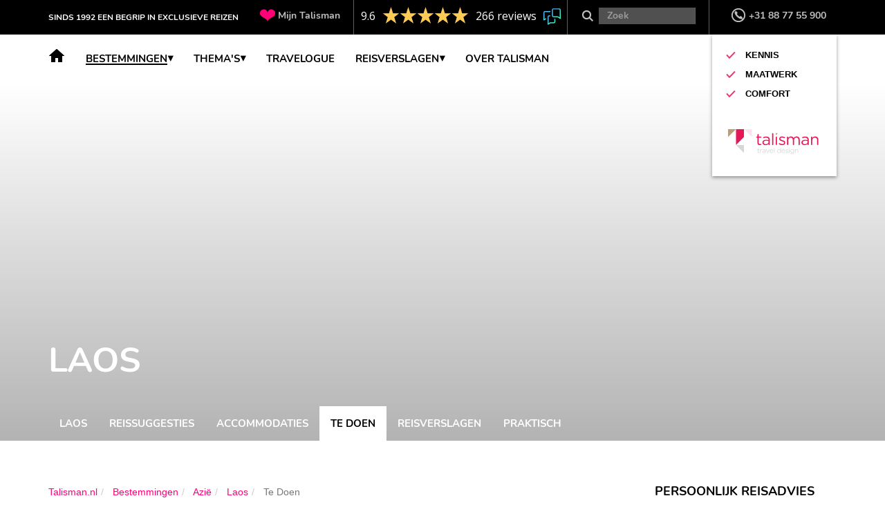

--- FILE ---
content_type: text/html; charset=utf-8
request_url: https://talisman.nl/bestemmingen/laos/te-doen
body_size: 9537
content:
<!DOCTYPE html>
<html lang="nl-NL">
<head>

<meta charset="utf-8">
<!-- 
	This website is powered by TYPO3 - inspiring people to share!
	TYPO3 is a free open source Content Management Framework initially created by Kasper Skaarhoj and licensed under GNU/GPL.
	TYPO3 is copyright 1998-2026 of Kasper Skaarhoj. Extensions are copyright of their respective owners.
	Information and contribution at https://typo3.org/
-->




<meta http-equiv="x-ua-compatible" content="IE=edge,chrome=1" />
<meta name="generator" content="TYPO3 CMS" />
<meta name="viewport" content="width=device-width, initial-scale=1.0, maximum-scale=1.0, user-scalable=no" />
<meta name="twitter:card" content="summary" />


<link rel="stylesheet" type="text/css" href="//maxcdn.bootstrapcdn.com/font-awesome/4.6.3/css/font-awesome.min.css" media="all">
<link rel="stylesheet" type="text/css" href="/typo3conf/ext/talisman_template/Resources/Public/Css/Compiled.css?1761228743" media="all">






<title>Te Doen &#124; Talisman travel design</title>            <!-- Google Tag Manager -->
            <script>
                (function(w,d,s,l,i){w[l]=w[l]||[];w[l].push({'gtm.start':
                new Date().getTime(),event:'gtm.js'});var f=d.getElementsByTagName(s)[0],
                j=d.createElement(s),dl=l!='dataLayer'?'&l='+l:'';j.async=true;j.src=
                'https://sst.talisman.nl/uzbbirul.js?id='+i+dl;f.parentNode.insertBefore(j,f);
                })(window,document,'script','dataLayer','GTM-MM9PQS3');
            </script>
            <!-- End Google Tag Manager -->            <meta name="google-site-verification" content="7HutnAsOc57TjGSjpuglJl3E9ICZOlxMj9_DZJqrNyY" />
            <meta name="facebook-domain-verification" content="21hfkjgox899sv1dvivj22j7knd1rj" />
<link rel="canonical" href="https://talisman.nl/bestemmingen/laos/te-doen"/>
</head>
<body id="page-532" data-page="532" class="two-columns">


    <nav id="top-bar" class="hidden-xs hidden-sm navbar navbar-default navbar-fixed-top" role="navigation">
        <div id="talisman-top-menu" class="collapse navbar-collapse container">
            <span class="pay-off">Sinds 1992 een begrip in exclusieve reizen</span>
            <ul class="nav navbar-nav navbar-right" data-role="nav">
                
                    <li>
                        <a href="https://talisman.my.site.com/mijnreizen/s/login/" target="_blank" class="menu-link">
                            <span class="sprite-icon-48 heart"></span>
                            Mijn Talisman
                        </a>
                    </li>
                
                <li id="fbcw">
                    
                        <!-- Feedback Company Widget -->
                    <script type="text/javascript" id="__fbcw__9b847624-baff-49d5-a2ad-12c7672b7aba">
                        "use strict";!function(){
                    window.FeedbackCompanyWidgets=window.FeedbackCompanyWidgets||{queue:[],loaders:[
                    ]};var options={uuid:"9b847624-baff-49d5-a2ad-12c7672b7aba",version:"1.2.1",prefix:""};if(
                    void 0===window.FeedbackCompanyWidget){if(
                    window.FeedbackCompanyWidgets.queue.push(options),!document.getElementById(
                    "__fbcw_FeedbackCompanyWidget")){var scriptTag=document.createElement("script")
                    ;scriptTag.onload=function(){if(window.FeedbackCompanyWidget)for(
                    ;0<window.FeedbackCompanyWidgets.queue.length;
                    )options=window.FeedbackCompanyWidgets.queue.pop(),
                    window.FeedbackCompanyWidgets.loaders.push(
                    new window.FeedbackCompanyWidgetLoader(options))},
                    scriptTag.id="__fbcw_FeedbackCompanyWidget",
                    scriptTag.src="https://www.feedbackcompany.com/includes/widgets/feedback-company-widget.min.js"
                    ,document.body.appendChild(scriptTag)}
                    }else window.FeedbackCompanyWidgets.loaders.push(
                    new window.FeedbackCompanyWidgetLoader(options))}();
                    </script>
                    
                    
                </li>
                <li>
                    <div class="search-container">
                        <form class="form" method="get" action="/zoeken">
                            <input type="text" name="q" class="form-control tx-solr-q" placeholder="Zoek" />
                            <button type="submit" class="sprite-icon-48 search"></button>
                        </form>
                    </div>
                </li>

                <li>
                    <a href="#" class="menu-link">
                        <span class="sprite-icon-48 phone-circle"></span>
                        +31 88 77 55 900
                    </a>
                </li>
            </ul>
        </div>
    </nav>

    <nav id="main-menu" class="navbar navbar-default navbar-fixed-top animated">
        <div class="container">
            <a href="/" class="navbar-brand navbar-right">
                <ul class="usp-list slide-up">
                    <li class="sprite-icon-48 check pink">Kennis</li>
                    <li class="sprite-icon-48 check pink">Maatwerk</li>
                    <li class="sprite-icon-48 check pink">Comfort</li>
                </ul>
                <img src="/typo3conf/ext/talisman_template/Resources/Public/Images/logo.svg" width="150" height="70">
            </a>
            <div class="navbar-header">
                <button type="button" class="navbar-toggle collapsed" data-toggle="collapse" data-target="#menu" aria-expanded="false">
                    <span class="sr-only">Toggle navigatie</span>
                    <span class="icon-bar"></span>
                    <span class="icon-bar"></span>
                    <span class="icon-bar"></span>
                </button>
                <span class="sprite-icon-48 black-cross hidden-md hidden-lg" data-toggle="collapse" data-target="#menu" aria-expanded="false" style="display: none;"></span>
                <ul class="hidden-sm hidden-md hidden-lg list-inline icon-menu">
                    <li>
                        <a href="#talisman-experts" class="sprite-icon-48 info" data-action="anchor">
                            <span class="sr-only">Adviseer mij</span>
                        </a>
                    </li>
                    <li>
                        <a href="tel:+31887755900" class="sprite-icon-48 phone">
                            <span class="sr-only">Contact</span>
                        </a>
                    </li>
                </ul>
                <ul class="hidden-xs hidden-md hidden-lg list-inline icon-menu">
                    <li>
                        <a href="#talisman-experts" data-action="anchor" class="expert-button">
                            <span class="sprite-icon-48 info"></span>Adviseer mij
                        </a>
                    </li>
                </ul>
            </div>

            <div class="collapse navbar-collapse" id="menu">
                <div class="hidden-md hidden-lg form-container">
                    <form class="form" method="get" action="/zoeken">
                        <button type="submit" class="sprite-icon-48 search"></button>
                        <input type="text" name="q" class="form-control" placeholder="Zoek" />
                    </form>
                </div>
                <ul class="nav navbar-nav main-nav"><li><a href="/" class="menu-link"><span>Unieke en Exclusieve Reizen op Maat</span></a></li><li class="dropdown active"><a href="/bestemmingen" class="dropdown-link">Bestemmingen</a><div class="dropdown-menu destination-menu">
                    <div class="container">
                        <div class="row"><div class="col-md-2"><ul class="list-unstyled"><li><span><a href="/bestemmingen/azie">Azië</a><ul class="list-unstyled"><li><a href="/bestemmingen/bhutan/ontdek-bhutan">Bhutan</a></li><li><a href="/bestemmingen/cambodja/ontdek-cambodja">Cambodja</a></li><li><a href="/bestemmingen/india/ontdek-india">India</a></li><li><a href="/bestemmingen/indonesie/ontdek-indonesie">Indonesië</a></li><li><a href="/bestemmingen/japan/ontdek-japan">Japan</a></li><li><a href="/bestemmingen/laos/ontdek-laos">Laos</a></li><li><a href="/bestemmingen/malediven/ontdek-malediven">Malediven</a></li><li><a href="/bestemmingen/maleisie/ontdek-maleisie">Maleisië</a></li><li><a href="/bestemmingen/singapore/ontdek-singapore">Singapore</a></li><li><a href="/bestemmingen/sri-lanka/ontdek-sri-lanka">Sri Lanka</a></li><li><a href="/bestemmingen/thailand/ontdek-thailand">Thailand</a></li><li><a href="/bestemmingen/vietnam/ontdek-vietnam">Vietnam</a></li></ul></span></li></ul></div><div class="col-md-2"><ul class="list-unstyled"><li><span><a href="/bestemmingen/afrika">Afrika</a><ul class="list-unstyled"><li><a href="/bestemmingen/botswana/ontdek-botswana">Botswana</a></li><li><a href="/bestemmingen/kenia/ontdek-kenia">Kenia</a></li><li><a href="/bestemmingen/mauritius/ontdek-mauritius">Mauritius</a></li><li><a href="/bestemmingen/mozambique/ontdek-mozambique">Mozambique</a></li><li><a href="/bestemmingen/namibie/ontdek-namibie">Namibië</a></li><li><a href="/bestemmingen/rwanda/ontdek-rwanda">Rwanda</a></li><li><a href="/bestemmingen/seychellen/ontdek-seychellen">Seychellen</a></li><li><a href="/bestemmingen/tanzania/ontdek-tanzania">Tanzania</a></li><li><a href="/bestemmingen/zambia/ontdek-zambia">Zambia</a></li><li><a href="/bestemmingen/zimbabwe/ontdek-zimbabwe">Zimbabwe</a></li><li><a href="/bestemmingen/zuid-afrika/ontdek-zuid-afrika">Zuid-Afrika</a></li></ul></span></li></ul></div><div class="col-md-2"><ul class="list-unstyled"><li><span><a href="/bestemmingen/zuid-amerika">Zuid-Amerika</a><ul class="list-unstyled"><li><a href="/bestemmingen/argentinie/ontdek-argentinie">Argentinië</a></li><li><a href="/bestemmingen/brazilie/ontdek-brazilie">Brazilië</a></li><li><a href="/bestemmingen/chili/ontdek-chili">Chili</a></li><li><a href="/bestemmingen/zuid-amerika/colombia/ontdek-colombia">Colombia</a></li><li><a href="/bestemmingen/ecuador/ontdek-ecuador">Ecuador</a></li><li><a href="/bestemmingen/patagonie/ontdek-patagonie">Patagonië</a></li><li><a href="/bestemmingen/peru/ontdek-peru">Peru</a></li><li><a href="/bestemmingen/uruguay/ontdek-uruguay">Uruguay</a></li></ul></span></li></ul><ul class="list-unstyled"><li><span><a href="/bestemmingen/noord-amerika">Noord Amerika</a><ul class="list-unstyled"><li><a href="/bestemmingen/noord-amerika/costa-rica/ontdek-costa-rica">Costa Rica</a></li><li><a href="/bestemmingen/barbados/ontdek-barbados">Barbados</a></li><li><a href="/bestemmingen/canada/ontdek-canada">Canada</a></li><li><a href="/bestemmingen/mexico/ontdek-mexico">Mexico</a></li><li><a href="/bestemmingen/panama/ontdek-panama">Panama</a></li></ul></span></li></ul><ul class="list-unstyled"><li><span><a href="/bestemmingen/midden-oosten">Midden-Oosten</a><ul class="list-unstyled"><li><a href="/bestemmingen/oman/ontdek-oman">Oman</a></li><li><a href="/bestemmingen/emiraten/ontdek-emiraten">Emiraten</a></li></ul></span></li></ul></div><div class="col-md-2"><ul class="list-unstyled"><li><span><a href="/bestemmingen/oceanie">Oceanië</a><ul class="list-unstyled"><li><a href="/bestemmingen/australie/ontdek-australie">Australië</a></li><li><a href="/bestemmingen/cook-islands/ontdek-cook-islands">Cook Islands</a></li><li><a href="/bestemmingen/oceanie/fiji/ontdek-fiji">Fiji</a></li><li><a href="/bestemmingen/nieuw-zeeland/ontdek-nieuw-zeeland">Nieuw-Zeeland</a></li></ul></span></li></ul></div><div class="col-md-2"><ul class="list-unstyled"><li><span><a href="/bestemmingen/europa">Europa</a><ul class="list-unstyled"><li><a href="/bestemmingen/europa/finland/ontdek-finland">Finland</a></li><li><a href="/bestemmingen/griekenland/ontdek-griekenland">Griekenland</a></li><li><a href="/bestemmingen/italie/ontdek-italie">Italië</a></li><li><a href="/bestemmingen/kroatie/ontdek-kroatie">Kroatië</a></li><li><a href="/bestemmingen/lapland/ontdek-lapland">Lapland</a></li><li><a href="/bestemmingen/montenegro/ontdek-montenegro">Montenegro</a></li><li><a href="/bestemmingen/noorwegen/ontdek-noorwegen">Noorwegen</a></li><li><a href="/bestemmingen/europa/portugal/ontdek-portugal">Portugal</a></li><li><a href="/bestemmingen/slovenie/ontdek-slovenie">Slovenië</a></li><li><a href="/bestemmingen/zweden/ontdek-zweden">Zweden</a></li></ul></span></li></ul><ul class="list-unstyled"><li><span><a href="/bestemmingen/antarctica/ontdek-antarctica">Poolgebieden</a><ul class="list-unstyled"><li><a href="/bestemmingen/antarctica/ontdek-antarctica">Antarctica</a></li><li><a href="/bestemmingen/poolgebieden/noordpoolgebied/ontdek-het-noordpoolgebied">Noordpoolgebied</a></li></ul></span></li></ul></div>
                        <div class="row">
                            <div class="col-md-offset-8 col-md-2 text-right">
                                <button class="btn btn-default btn-black">
                                    Sluiten
                                </button>
                            </div>
                        </div>
                    </div>
                </div></li><li class="dropdown compact"><a href="/themas" class="dropdown-link"><span>Thema's</span></a><div class="dropdown-menu destination-menu">
                    <div class="container">
                        <div class="row"><div class="col-md-2"><ul class="list-unstyled"><li><span><a href="/themas/reizen-op-themas">Reizen op thema</a><ul class="list-unstyled"><li><a href="/themas/reizen-op-themas/safari">Safari</a></li><li><a href="/themas/reizen-op-themas/varen">Varen</a></li><li><a href="/themas/reizen-op-themas/familie-reizen">Familie</a></li><li><a href="/themas/reizen-op-themas/culinair">Culinair</a></li><li><a href="/themas/reizen-op-themas/avontuur">Avontuur</a></li><li><a href="/themas/reizen-op-themas/treinen">Trein</a></li></ul></span></li></ul></div></div>
                        <div class="row">
                            <div class="col-md-offset-8 col-md-2 text-right">
                                <button class="btn btn-default btn-black">
                                    Sluiten
                                </button>
                            </div>
                        </div>
                    </div>
                </div></li><li><a href="/blog" class="menu-link"><span>Travelogue</span></a></li><li class="dropdown"><a href="/reisverslagen" class="dropdown-link"><span>Reisverslagen</span></a><div class="dropdown-menu destination-menu">
                    <div class="container">
                        <div class="row"><div class="col-md-2"><ul class="list-unstyled"><li><span><a href="/reisverslagen/reisverslagen-reizigers">Reisverslagen</a><ul class="list-unstyled"><li><a href="/reisverslagen/azie">Azië</a></li><li><a href="/reisverslagen/afrika">Afrika</a></li><li><a href="/reisverslagen/zuid-amerika">Zuid-Amerika</a></li><li><a href="/reisverslagen/noord-amerika">Noord Amerika</a></li><li><a href="/reisverslagen/oceanie">Oceanië</a></li><li><a href="/reisverslagen/midden-oosten">Midden-Oosten</a></li><li><a href="/reisverslagen/europa">Europa</a></li><li><a href="/reisverslagen/poolgebieden">Poolgebieden</a></li></ul></span></li></ul></div></div>
                        <div class="row">
                            <div class="col-md-offset-8 col-md-2 text-right">
                                <button class="btn btn-default btn-black">
                                    Sluiten
                                </button>
                            </div>
                        </div>
                    </div>
                </div></li><li><a href="/talisman/over-talisman" class="menu-link"><span>Over Talisman</span></a></li></ul>
                
                    <div class="hidden-md hidden-lg">
                        <ul class="nav navbar-nav meta-nav">
                            <li>
                                <a href="https://talisman.my.site.com/mijnreizen/s/login/" target="_blank">
                                    <span class="sprite-icon-36 heart"></span> Mijn Talisman
                                </a>
                            </li>
                        </ul>
                    </div>
                
            </div>
        </div>
    </nav>



<div class="content-wrap">
    
    <div id="c8515" class="banner center-top " style="background-image: url(/fileadmin/files/Landen/Laos/Typisch_Talisman/Buddha_statues.jpg);">
    <div class="container">
        <div class="headers">
            
                    
                        <h1>Laos</h1>
                    
                    
                

            
                
            
        </div>
        
    </div>
    <div class="gradient"></div>
</div>


    
            <div class="sub-menu-container">
                    <div class="sub-menu">
                        <div class="container">
                            <ul class="list-unstyled main-navigation"><li><a href="/bestemmingen/laos/ontdek-laos">Laos</a></li><li><a href="/bestemmingen/laos/rondreizen">Reissuggesties</a></li><li><a href="/bestemmingen/laos/accommodaties">Accommodaties</a></li><li class="active"><a href="/bestemmingen/laos/te-doen">Te Doen</a></li><li><a href="/bestemmingen/laos/reisverslagen">Reisverslagen</a></li><li><a href="/bestemmingen/laos/praktisch">Praktisch</a></li></ul>
                        </div>
                    </div>
                </div>
        
    <div class="container">
        <div class="row">
            <div class="col-md-8 left-column">
                <!--TYPO3SEARCH_begin-->
                
    

    <ol class="breadcrumb breadcrumb-list" itemscope itemtype="https://schema.org/BreadcrumbList">
        
            <li class="breadcrumb-item "  itemprop="itemListElement" itemscope="" itemtype="https://schema.org/ListItem">
                
                        <a href="/" itemprop="item" itemid="/">
                            <span itemprop="name" title="Talisman.nl">Talisman.nl</span>
                        </a>
                    
                <meta itemprop="position" content="1" />
            </li>
        
            <li class="breadcrumb-item "  itemprop="itemListElement" itemscope="" itemtype="https://schema.org/ListItem">
                
                        <a itemprop="item" itemid="/bestemmingen" href="/bestemmingen" class="hover:underline">
                            <span itemprop="name" title="Bestemmingen" class="font-style-button ">Bestemmingen</span>
                        </a>
                    
                <meta itemprop="position" content="2" />
            </li>
        
            <li class="breadcrumb-item "  itemprop="itemListElement" itemscope="" itemtype="https://schema.org/ListItem">
                
                        <a itemprop="item" itemid="/bestemmingen/azie" href="/bestemmingen/azie" class="hover:underline">
                            <span itemprop="name" title="Azië" class="font-style-button ">Azië</span>
                        </a>
                    
                <meta itemprop="position" content="3" />
            </li>
        
            <li class="breadcrumb-item "  itemprop="itemListElement" itemscope="" itemtype="https://schema.org/ListItem">
                
                        <a itemprop="item" itemid="/bestemmingen/laos/ontdek-laos" href="/bestemmingen/laos/ontdek-laos" class="hover:underline">
                            <span itemprop="name" title="Laos" class="font-style-button ">Laos</span>
                        </a>
                    
                <meta itemprop="position" content="4" />
            </li>
        
            <li class="breadcrumb-item active" aria-current="page" itemprop="itemListElement" itemscope="" itemtype="https://schema.org/ListItem">
                
                        <span itemprop="name" title="Te Doen" class="font-style-button font-bold">Te Doen</span>
                    
                <meta itemprop="position" content="5" />
            </li>
        
    </ol>



    
<div id="c8517" class="talisman-content-textmedia block-margin-1 ">
    
            

	




















    <p>De tijd staat stil in Laos. Talisman dompelt u onder in het lokale leven waar alles in de laagste versnelling gebeurt. In alle rust en comfort maakt u kennis met de wonderbaarlijke natuur in het uiterste noorden en de magie van de tempels van Luang Prabang. Het zuiden is minder bekend, maar daar stroomt de machtige en prachtige Mekong rivier. </p>


        
</div>

<div id="c8518" class="talisman-content-quote block-margin-1">
    <blockquote>Uw reis zit boordevol Typisch Talisman momenten; allemaal even bijzonder en onvergetelijk!</blockquote>
</div>
<div id="c8519" class="talisman-content-circle-menu block-margin-1">
    
        <h2>Te doen in <em>Laos</em></h2>
    
    
        <div class="row">
            
                <div class="col-xs-6 col-sm-4">
                    <a href="#c8529" data-role="anchor-link">
                        <figure>
                            <img class="img-responsive img-circle" title="Natuur" src="/fileadmin/_processed_/a/8/csm_LA_-_Moments_Out_of_Time_with_Ikhos__1__8f896dfe37.jpg" width="230" height="230" alt="" />
                            <figcaption>Natuur</figcaption>
                            <div class="effect"></div>
                        </figure>
                    </a>
                </div>
            
                <div class="col-xs-6 col-sm-4">
                    <a href="#c8539" data-role="anchor-link">
                        <figure>
                            <img class="img-responsive img-circle" title="Cultuur" src="/fileadmin/_processed_/2/1/csm_Flickr_Monks_yasuo_a8d3b78fec.jpg" width="230" height="230" alt="" />
                            <figcaption>Cultuur</figcaption>
                            <div class="effect"></div>
                        </figure>
                    </a>
                </div>
            
                <div class="col-xs-6 col-sm-4">
                    <a href="#c8540" data-role="anchor-link">
                        <figure>
                            <img class="img-responsive img-circle" title="Actief" src="/fileadmin/_processed_/3/0/csm_LA_-_Shangri_Lao_waterfall_6c4c2b6818.jpg" width="230" height="230" alt="" />
                            <figcaption>Actief</figcaption>
                            <div class="effect"></div>
                        </figure>
                    </a>
                </div>
            
                <div class="col-xs-6 col-sm-4">
                    <a href="#c8541" data-role="anchor-link">
                        <figure>
                            <img class="img-responsive img-circle" title="Culinair" src="/fileadmin/_processed_/6/3/csm_La_-_Muang_La_Resort_-_Food__4__b57667ee0d.jpg" width="230" height="230" alt="" />
                            <figcaption>Culinair</figcaption>
                            <div class="effect"></div>
                        </figure>
                    </a>
                </div>
            
                <div class="col-xs-6 col-sm-4">
                    <a href="#c8542" data-role="anchor-link">
                        <figure>
                            <img class="img-responsive img-circle" title="Stad" src="/fileadmin/_processed_/5/2/csm_LA_-_Luang_Prabang_-_Tuk_Tuk_f30dfc7ba3.jpg" width="230" height="230" alt="" />
                            <figcaption>Stad</figcaption>
                            <div class="effect"></div>
                        </figure>
                    </a>
                </div>
            
        </div>
    
</div>
<div id="c8529" class="talisman-content-highlighted with-zoom block-margin-1">
    
        <h2>Natuur in <em>Laos</em> </h2>
    
    
        <div class="row">
            
                
                        <div class="col-xs-12 col-sm-6">
                    
                        
<div class="talisman-likes-container" data-title="Kuang Si waterval" data-description="Luang Prabang" data-reference="7208" id="like-7208">
    <a href="/bestemmingen/laos/te-doen/natuur/kuang-si-waterval">
        <figure>
            
                    
                            <img class="img-responsive" title="Kuang Si waterval" src="/fileadmin/_processed_/9/8/csm_LA_-_Kuang_Si_waterfall_97713c227e.jpg" width="555" height="370" alt="" />
                        
                

            
                <figcaption>
                    <h2>Kuang Si waterval</h2>
                    
                    <span>
                        Luang Prabang
                    </span>
                    
                </figcaption>
            
            <div class="gradient"></div>
            <div class="image-actions">
                
                
            </div>
        </figure>
    </a>
</div>


                    </div>
                
            
                
                        <div class="col-xs-12 col-sm-6">
                    
                        
<div class="talisman-likes-container" data-title="Privécruise over de Mekong" data-description="Houeixay - Luang Prabang" data-reference="26609" id="like-26609">
    <a href="/bestemmingen/laos/te-doen/natuur/prive-cruise-over-de-mekong">
        <figure>
            
                    
                            <img class="img-responsive" title="Privécruise over de Mekong" src="/fileadmin/_processed_/8/6/csm_Luangsay_Cruise_local_village_b3e24fb03d.jpg" width="555" height="370" alt="" />
                        
                

            
                <figcaption>
                    <h2>Privécruise over de Mekong</h2>
                    
                    <span>
                        Houeixay - Luang Prabang
                    </span>
                    
                </figcaption>
            
            <div class="gradient"></div>
            <div class="image-actions">
                
                
            </div>
        </figure>
    </a>
</div>


                    </div>
                
                        
                                </div><div class="row">
                            
                    
            
                
                        <div class="col-xs-12 col-sm-6">
                    
                        
<div class="talisman-likes-container" data-title="Boloven Plateau" data-description="Pakse" data-reference="26611" id="like-26611">
    <a href="/bestemmingen/laos/te-doen/natuur/bolaven-plateau">
        <figure>
            
                    
                            <img class="img-responsive" title="Boloven Plateau" src="/fileadmin/_processed_/f/a/csm_Boloven_Plateau_Road_32d249cbae.jpg" width="555" height="370" alt="" />
                        
                

            
                <figcaption>
                    <h2>Boloven Plateau</h2>
                    
                    <span>
                        Pakse
                    </span>
                    
                </figcaption>
            
            <div class="gradient"></div>
            <div class="image-actions">
                
                
            </div>
        </figure>
    </a>
</div>


                    </div>
                
            
                
                        <div class="col-xs-12 col-sm-6">
                    
                        
<div class="talisman-likes-container" data-title="Bezoek aan een Kamu dorp" data-description="Muang La" data-reference="26612" id="like-26612">
    <a href="/bestemmingen/laos/te-doen/natuur/bezoek-aan-een-kamu-dorp">
        <figure>
            
                    
                            <img class="img-responsive" title="Bezoek aan een Kamu dorp" src="/fileadmin/_processed_/7/4/csm_LA_-_Moments_Out_of_Time_with_Ikhos__3__691ce78e0c.jpg" width="555" height="370" alt="" />
                        
                

            
                <figcaption>
                    <h2>Bezoek aan een Kamu dorp</h2>
                    
                    <span>
                        Muang La
                    </span>
                    
                </figcaption>
            
            <div class="gradient"></div>
            <div class="image-actions">
                
                
            </div>
        </figure>
    </a>
</div>


                    </div>
                
                        
                                </div><div class="row">
                            
                    
            
                
                        <div class="col-xs-12 col-sm-6">
                    
                        
<div class="talisman-likes-container" data-title="4000 Islands" data-description="Si Phan Don" data-reference="128518" id="like-128518">
    <a href="/bestemmingen/laos/te-doen/cultuur/4000-islands">
        <figure>
            
                    
                            <img class="img-responsive" title="4000 Islands" src="/fileadmin/_processed_/6/7/csm_LA-4000_Islands-Si_Phan_Don_023addac21.jpg" width="555" height="370" alt="" />
                        
                

            
                <figcaption>
                    <h2>4000 Islands</h2>
                    
                    <span>
                        Si Phan Don
                    </span>
                    
                </figcaption>
            
            <div class="gradient"></div>
            <div class="image-actions">
                
                
            </div>
        </figure>
    </a>
</div>


                    </div>
                
            
        </div>
    
</div>
<div id="c8539" class="talisman-content-highlighted with-zoom block-margin-1">
    
        <h2>Cultuur in <em>Laos</em>  </h2>
    
    
        <div class="row">
            
                
                        <div class="col-xs-12 col-sm-6">
                    
                        
<div class="talisman-likes-container" data-title="Baci ceremonie" data-description="Luang Prabang" data-reference="7223" id="like-7223">
    <a href="/bestemmingen/laos/te-doen/cultuur/baci-ceremonie">
        <figure>
            
                    
                            <img class="img-responsive" title="Baci ceremonie" src="/fileadmin/_processed_/0/e/csm_LA_-_Baci-ceremony_895f1615f4.jpg" width="555" height="370" alt="" />
                        
                

            
                <figcaption>
                    <h2>Baci ceremonie</h2>
                    
                    <span>
                        Luang Prabang
                    </span>
                    
                </figcaption>
            
            <div class="gradient"></div>
            <div class="image-actions">
                
                
            </div>
        </figure>
    </a>
</div>


                    </div>
                
            
                
                        <div class="col-xs-12 col-sm-6">
                    
                        
<div class="talisman-likes-container" data-title="Een ochtend met de monniken" data-description="Luang Prabang" data-reference="26649" id="like-26649">
    <a href="/bestemmingen/laos/te-doen/cultuur/ochtend-met-de-monniken">
        <figure>
            
                    
                            <img class="img-responsive" title="Een ochtend met de monniken" src="/fileadmin/_processed_/e/4/csm_La_-_Maison_Souvannaphoum_-_Monks_949fc56555.jpg" width="555" height="370" alt="" />
                        
                

            
                <figcaption>
                    <h2>Een ochtend met de monniken</h2>
                    
                    <span>
                        Luang Prabang
                    </span>
                    
                </figcaption>
            
            <div class="gradient"></div>
            <div class="image-actions">
                
                
            </div>
        </figure>
    </a>
</div>


                    </div>
                
                        
                                </div><div class="row">
                            
                    
            
                
                        <div class="col-xs-12 col-sm-6">
                    
                        
<div class="talisman-likes-container" data-title="Wat Phou" data-description="Champassak" data-reference="7225" id="like-7225">
    <a href="/bestemmingen/laos/te-doen/cultuur/wat-phou">
        <figure>
            
                    
                            <img class="img-responsive" title="Wat Phou" src="/fileadmin/_processed_/3/0/csm_LA_-_Wat_Phou_-_Temple_Ruins_3da10cba23.jpg" width="555" height="370" alt="" />
                        
                

            
                <figcaption>
                    <h2>Wat Phou</h2>
                    
                    <span>
                        Champassak
                    </span>
                    
                </figcaption>
            
            <div class="gradient"></div>
            <div class="image-actions">
                
                
            </div>
        </figure>
    </a>
</div>


                    </div>
                
            
                
                        <div class="col-xs-12 col-sm-6">
                    
                        
<div class="talisman-likes-container" data-title="Een bezoek aan de Ikhos" data-description="Muang La" data-reference="7227" id="like-7227">
    <a href="/bestemmingen/laos/te-doen/cultuur/bezoek-aan-de-ikhos">
        <figure>
            
                    
                            <img class="img-responsive" title="Een bezoek aan de Ikhos" src="/fileadmin/_processed_/a/5/csm_LA_-_Muang_La_Resort_-_People__1__d49c729f80.jpg" width="555" height="370" alt="" />
                        
                

            
                <figcaption>
                    <h2>Een bezoek aan de Ikhos</h2>
                    
                    <span>
                        Muang La
                    </span>
                    
                </figcaption>
            
            <div class="gradient"></div>
            <div class="image-actions">
                
                
            </div>
        </figure>
    </a>
</div>


                    </div>
                
                        
                    
            
        </div>
    
</div>
<div id="c8540" class="talisman-content-highlighted with-zoom block-margin-1">
    
        <h2>Actief in <em>Laos</em>   </h2>
    
    
        <div class="row">
            
                
                        <div class="col-xs-12 col-sm-6">
                    
                        
<div class="talisman-likes-container" data-title="Zipline Adventure" data-description="Luang Prabang" data-reference="26656" id="like-26656">
    <a href="/bestemmingen/laos/te-doen/actief/zipline-adventure">
        <figure>
            
                    
                            <img class="img-responsive" title="Zipline Adventure" src="/fileadmin/_processed_/9/4/csm_La_-_Luang_Prabang_-_Zipline-_3__78ca558eb5.jpg" width="555" height="370" alt="" />
                        
                

            
                <figcaption>
                    <h2>Zipline Adventure</h2>
                    
                    <span>
                        Luang Prabang
                    </span>
                    
                </figcaption>
            
            <div class="gradient"></div>
            <div class="image-actions">
                
                
            </div>
        </figure>
    </a>
</div>


                    </div>
                
            
                
                        <div class="col-xs-12 col-sm-6">
                    
                        
<div class="talisman-likes-container" data-title="Fietsen naar Kuang si" data-description="Luang Prabang" data-reference="7235" id="like-7235">
    <a href="/bestemmingen/laos/te-doen/actief/fietsen-naar-kuang-si">
        <figure>
            
                    
                            <img class="img-responsive" title="Fietsen naar Kuang si" src="/fileadmin/_processed_/d/6/csm_LA_-_kuang_si_waterfall_84d9e4ae9b.jpg" width="555" height="370" alt="" />
                        
                

            
                <figcaption>
                    <h2>Fietsen naar Kuang si</h2>
                    
                    <span>
                        Luang Prabang
                    </span>
                    
                </figcaption>
            
            <div class="gradient"></div>
            <div class="image-actions">
                
                
            </div>
        </figure>
    </a>
</div>


                    </div>
                
                        
                    
            
        </div>
    
</div>
<div id="c8541" class="talisman-content-highlighted with-zoom block-margin-1">
    
        <h2>Culinair in <em>Laos</em>    </h2>
    
    
        <div class="row">
            
                
                        <div class="col-xs-12 col-sm-6">
                    
                        
<div class="talisman-likes-container" data-title="Diner in L'Elephant" data-description="Luang Prabang" data-reference="26670" id="like-26670">
    <a href="/bestemmingen/laos/te-doen/culinair/diner-in-lelephant">
        <figure>
            
                    
                            <img class="img-responsive" title="Diner in L'Elephant" src="/fileadmin/_processed_/0/9/csm_LA_-_Luang_Prabang_-_Cafe_ban_vat_sene_L_Elephant__18__cbe9ad2334.jpg" width="555" height="370" alt="" />
                        
                

            
                <figcaption>
                    <h2>Diner in L'Elephant</h2>
                    
                    <span>
                        Luang Prabang
                    </span>
                    
                </figcaption>
            
            <div class="gradient"></div>
            <div class="image-actions">
                
                
            </div>
        </figure>
    </a>
</div>


                    </div>
                
            
                
                        <div class="col-xs-12 col-sm-6">
                    
                        
<div class="talisman-likes-container" data-title="Een culinaire avond in Luang Prabang" data-description="Luang Prabang" data-reference="56884" id="like-56884">
    <a href="/bestemmingen/laos/te-doen/culinair/foodies-night-out">
        <figure>
            
                    
                            <img class="img-responsive" title="Een culinaire avond in Luang Prabang" src="/fileadmin/_processed_/a/0/csm_LA_-_Luang_Prabang_-_Tangor_Restaurant_a53dfc1685.jpg" width="555" height="370" alt="" />
                        
                

            
                <figcaption>
                    <h2>Een culinaire avond in Luang Prabang</h2>
                    
                    <span>
                        Luang Prabang
                    </span>
                    
                </figcaption>
            
            <div class="gradient"></div>
            <div class="image-actions">
                
                
            </div>
        </figure>
    </a>
</div>


                    </div>
                
                        
                                </div><div class="row">
                            
                    
            
                
                        <div class="col-xs-12 col-sm-6">
                    
                        
<div class="talisman-likes-container" data-title="Culinaire ontdekkingen" data-description="Vientiane" data-reference="7239" id="like-7239">
    <a href="/bestemmingen/laos/te-doen/culinair/culinaire-ontdekkingen-in-vientiane">
        <figure>
            
                    
                            <img class="img-responsive" title="Culinaire ontdekkingen" src="/fileadmin/_processed_/9/9/csm_LA_-_Kamu_Lodge_-_Dinner_4ef3f34d08.jpg" width="555" height="370" alt="" />
                        
                

            
                <figcaption>
                    <h2>Culinaire ontdekkingen</h2>
                    
                    <span>
                        Vientiane
                    </span>
                    
                </figcaption>
            
            <div class="gradient"></div>
            <div class="image-actions">
                
                
            </div>
        </figure>
    </a>
</div>


                    </div>
                
            
        </div>
    
</div>
<div id="c8542" class="talisman-content-highlighted with-zoom block-margin-1">
    
        <h2>Stad in <em>Laos</em>    </h2>
    
    
        <div class="row">
            
                
                        <div class="col-xs-12 col-sm-6">
                    
                        
<div class="talisman-likes-container" data-title="Vientiane" data-description="Stad" data-reference="61831" id="like-61831">
    <a href="/bestemmingen/laos/te-doen/stad/vientiane">
        <figure>
            
                    
                            <img class="img-responsive" title="Vientiane" src="/fileadmin/_processed_/8/7/csm_LA_-_Vientiane_-_Temple_exterior_ef5425ac01.jpg" width="555" height="370" alt="" />
                        
                

            
                <figcaption>
                    <h2>Vientiane</h2>
                    
                    <span>
                        Stad
                    </span>
                    
                </figcaption>
            
            <div class="gradient"></div>
            <div class="image-actions">
                
                
            </div>
        </figure>
    </a>
</div>


                    </div>
                
            
                
                        <div class="col-xs-12 col-sm-6">
                    
                        
<div class="talisman-likes-container" data-title="Stadstour" data-description="Vientiane" data-reference="7243" id="like-7243">
    <a href="/bestemmingen/laos/te-doen/stad/stadstour-vientiane">
        <figure>
            
                    
                            <img class="img-responsive" title="Stadstour" src="/fileadmin/_processed_/a/2/csm_LA_-_Vientiane_-_Flickr_Patouxai___971f1ac012.jpg" width="555" height="370" alt="" />
                        
                

            
                <figcaption>
                    <h2>Stadstour</h2>
                    
                    <span>
                        Vientiane
                    </span>
                    
                </figcaption>
            
            <div class="gradient"></div>
            <div class="image-actions">
                
                
            </div>
        </figure>
    </a>
</div>


                    </div>
                
                        
                                </div><div class="row">
                            
                    
            
                
                        <div class="col-xs-12 col-sm-6">
                    
                        
<div class="talisman-likes-container" data-title="Stadstour" data-description="Luang Prabang" data-reference="7246" id="like-7246">
    <a href="/bestemmingen/laos/te-doen/stad/stadstour">
        <figure>
            
                    
                            <img class="img-responsive" title="Stadstour" src="/fileadmin/_processed_/3/a/csm_LA_-_Luang_Prabang_-_Temples_5784b6d2be.jpg" width="555" height="370" alt="" />
                        
                

            
                <figcaption>
                    <h2>Stadstour</h2>
                    
                    <span>
                        Luang Prabang
                    </span>
                    
                </figcaption>
            
            <div class="gradient"></div>
            <div class="image-actions">
                
                
            </div>
        </figure>
    </a>
</div>


                    </div>
                
            
                
                        <div class="col-xs-12 col-sm-6">
                    
                        
<div class="talisman-likes-container" data-title="Avondtour" data-description="Luang Prabang" data-reference="7244" id="like-7244">
    <a href="/bestemmingen/laos/te-doen/stad/avondtour-luang-prabang">
        <figure>
            
                    
                            <img class="img-responsive" title="Avondtour" src="/fileadmin/_processed_/7/2/csm_LA_-_Luang_Prabang_-_Night_market_5dbb2d4545.jpg" width="555" height="370" alt="" />
                        
                

            
                <figcaption>
                    <h2>Avondtour</h2>
                    
                    <span>
                        Luang Prabang
                    </span>
                    
                </figcaption>
            
            <div class="gradient"></div>
            <div class="image-actions">
                
                
            </div>
        </figure>
    </a>
</div>


                    </div>
                
                        
                                </div><div class="row">
                            
                    
            
                
                        <div class="col-xs-12 col-sm-6">
                    
                        
<div class="talisman-likes-container" data-title="Pak Ou, monniken & Wat Xieng Thong" data-description="Luang Prabang" data-reference="26696" id="like-26696">
    <a href="/bestemmingen/laos/te-doen/stad/pak-ou-monniken-en-wat-xieng-thong">
        <figure>
            
                    
                            <img class="img-responsive" title="Pak Ou, monniken &amp; Wat Xieng Thong" src="/fileadmin/_processed_/4/f/csm_LA_-_Luang_Prabang_-_Wat_Xieng_Thong_Luang_Prabang_d395f7d0d4.jpg" width="555" height="370" alt="" />
                        
                

            
                <figcaption>
                    <h2>Pak Ou, monniken & Wat Xieng Thong</h2>
                    
                    <span>
                        Luang Prabang
                    </span>
                    
                </figcaption>
            
            <div class="gradient"></div>
            <div class="image-actions">
                
                
            </div>
        </figure>
    </a>
</div>


                    </div>
                
            
        </div>
    
</div>


                <!--TYPO3SEARCH_end-->
            </div>
            <div class="hidden-xs hidden-sm col-md-4 right-column">
                
    
<div id="c20395" class="frame frame-default frame-type-talismanexperts_widget frame-layout-0"><div class="talisman-experts widget"><div class="talisman-experts-affix"><h2>Persoonlijk reisadvies</h2><div
                class="expert-carousel-20395 expert-carousel carousel slide"
                data-ride="carousel"><div class="carousel-inner" role="listbox"><div class="swiper-container"><div class="swiper-wrapper"><a href="/talisman/onze-experts/evelyn-oostveen" class="swiper-slide active"><img src="/fileadmin/_processed_/f/4/csm_FV-Evelyn_Oostveen_-_2022__10__30435462db.jpg" width="263" height="232" alt="" /><div class="carousel-caption"><h3>Evelyn Oostveen</h3></div><div class="gradient"></div></a></div></div></div></div><ul class="contact list-unstyled"><li><span class="btn-label">Ik ben er nog niet uit</span><a href="/neem-contact-op/stel-een-vraag" class="btn btn-default btn-rubine">
                    Vraag stellen
                </a></li><li><span class="btn-label">Stuur mij een persoonlijk reisontwerp</span><a class="btn btn-default btn-rubine" target="_blank" href="/offerte">
                            Reisvoorstel aanvragen
                        </a></li></ul></div></div></div>



            </div>
        </div>
    </div>
</div>

<footer>
    <div class="footer-menu">
        <div class="container">
            <div class="row">
                <div class="col-sm-7 col-md-12">
                    <div class="row">
                        <div class="col-md-2"><ul class="list-unstyled"><li><span>Azië<ul class="list-unstyled"><li><a href="/bestemmingen/bhutan/ontdek-bhutan">Bhutan</a></li><li><a href="/bestemmingen/cambodja/ontdek-cambodja">Cambodja</a></li><li><a href="/bestemmingen/india/ontdek-india">India</a></li><li><a href="/bestemmingen/indonesie/ontdek-indonesie">Indonesië</a></li><li><a href="/bestemmingen/japan/ontdek-japan">Japan</a></li><li><a href="/bestemmingen/laos/ontdek-laos">Laos</a></li><li><a href="/bestemmingen/malediven/ontdek-malediven">Malediven</a></li><li><a href="/bestemmingen/maleisie/ontdek-maleisie">Maleisië</a></li><li><a href="/bestemmingen/singapore/ontdek-singapore">Singapore</a></li><li><a href="/bestemmingen/sri-lanka/ontdek-sri-lanka">Sri Lanka</a></li><li><a href="/bestemmingen/thailand/ontdek-thailand">Thailand</a></li><li><a href="/bestemmingen/vietnam/ontdek-vietnam">Vietnam</a></li></ul></span></li></ul></div><div class="col-md-2"><ul class="list-unstyled"><li><span>Afrika<ul class="list-unstyled"><li><a href="/bestemmingen/botswana/ontdek-botswana">Botswana</a></li><li><a href="/bestemmingen/kenia/ontdek-kenia">Kenia</a></li><li><a href="/bestemmingen/mauritius/ontdek-mauritius">Mauritius</a></li><li><a href="/bestemmingen/mozambique/ontdek-mozambique">Mozambique</a></li><li><a href="/bestemmingen/namibie/ontdek-namibie">Namibië</a></li><li><a href="/bestemmingen/rwanda/ontdek-rwanda">Rwanda</a></li><li><a href="/bestemmingen/seychellen/ontdek-seychellen">Seychellen</a></li><li><a href="/bestemmingen/tanzania/ontdek-tanzania">Tanzania</a></li><li><a href="/bestemmingen/zambia/ontdek-zambia">Zambia</a></li><li><a href="/bestemmingen/zimbabwe/ontdek-zimbabwe">Zimbabwe</a></li><li><a href="/bestemmingen/zuid-afrika/ontdek-zuid-afrika">Zuid-Afrika</a></li></ul></span></li></ul></div><div class="col-md-2"><ul class="list-unstyled"><li><span>Zuid-Amerika<ul class="list-unstyled"><li><a href="/bestemmingen/argentinie/ontdek-argentinie">Argentinië</a></li><li><a href="/bestemmingen/brazilie/ontdek-brazilie">Brazilië</a></li><li><a href="/bestemmingen/chili/ontdek-chili">Chili</a></li><li><a href="/bestemmingen/zuid-amerika/colombia/ontdek-colombia">Colombia</a></li><li><a href="/bestemmingen/ecuador/ontdek-ecuador">Ecuador</a></li><li><a href="/bestemmingen/patagonie/ontdek-patagonie">Patagonië</a></li><li><a href="/bestemmingen/peru/ontdek-peru">Peru</a></li><li><a href="/bestemmingen/uruguay/ontdek-uruguay">Uruguay</a></li></ul></span></li></ul><ul class="list-unstyled"><li><span>Noord Amerika<ul class="list-unstyled"><li><a href="/bestemmingen/noord-amerika/costa-rica/ontdek-costa-rica">Costa Rica</a></li><li><a href="/bestemmingen/barbados/ontdek-barbados">Barbados</a></li><li><a href="/bestemmingen/canada/ontdek-canada">Canada</a></li><li><a href="/bestemmingen/mexico/ontdek-mexico">Mexico</a></li><li><a href="/bestemmingen/panama/ontdek-panama">Panama</a></li></ul></span></li></ul><ul class="list-unstyled"><li><span>Midden-Oosten<ul class="list-unstyled"><li><a href="/bestemmingen/oman/ontdek-oman">Oman</a></li><li><a href="/bestemmingen/emiraten/ontdek-emiraten">Emiraten</a></li></ul></span></li></ul></div><div class="col-md-2"><ul class="list-unstyled"><li><span>Oceanië<ul class="list-unstyled"><li><a href="/bestemmingen/australie/ontdek-australie">Australië</a></li><li><a href="/bestemmingen/cook-islands/ontdek-cook-islands">Cook Islands</a></li><li><a href="/bestemmingen/oceanie/fiji/ontdek-fiji">Fiji</a></li><li><a href="/bestemmingen/nieuw-zeeland/ontdek-nieuw-zeeland">Nieuw-Zeeland</a></li></ul></span></li></ul></div><div class="col-md-2"><ul class="list-unstyled"><li><span>Europa<ul class="list-unstyled"><li><a href="/bestemmingen/europa/finland/ontdek-finland">Finland</a></li><li><a href="/bestemmingen/griekenland/ontdek-griekenland">Griekenland</a></li><li><a href="/bestemmingen/italie/ontdek-italie">Italië</a></li><li><a href="/bestemmingen/kroatie/ontdek-kroatie">Kroatië</a></li><li><a href="/bestemmingen/lapland/ontdek-lapland">Lapland</a></li><li><a href="/bestemmingen/montenegro/ontdek-montenegro">Montenegro</a></li><li><a href="/bestemmingen/noorwegen/ontdek-noorwegen">Noorwegen</a></li><li><a href="/bestemmingen/europa/portugal/ontdek-portugal">Portugal</a></li><li><a href="/bestemmingen/slovenie/ontdek-slovenie">Slovenië</a></li><li><a href="/bestemmingen/zweden/ontdek-zweden">Zweden</a></li></ul></span></li></ul><ul class="list-unstyled"><li><span>Poolgebieden<ul class="list-unstyled"><li><a href="/bestemmingen/antarctica/ontdek-antarctica">Antarctica</a></li><li><a href="/bestemmingen/poolgebieden/noordpoolgebied/ontdek-het-noordpoolgebied">Noordpoolgebied</a></li></ul></span></li></ul>
                    </div>
                </div>
                <div class="col-sm-5 col-md-3">
                    <div id="talisman-experts">
                        
                                <div class="hidden-md hidden-lg">
                                    
<div id="c20395" class="frame frame-default frame-type-talismanexperts_widget frame-layout-0"><div class="talisman-experts widget"><div class="talisman-experts-affix"><h2>Persoonlijk reisadvies</h2><div
                class="expert-carousel-20395 expert-carousel carousel slide"
                data-ride="carousel"><div class="carousel-inner" role="listbox"><div class="swiper-container"><div class="swiper-wrapper"><a href="/talisman/onze-experts/evelyn-oostveen" class="swiper-slide active"><img src="/fileadmin/_processed_/f/4/csm_FV-Evelyn_Oostveen_-_2022__10__30435462db.jpg" width="263" height="232" alt="" /><div class="carousel-caption"><h3>Evelyn Oostveen</h3></div><div class="gradient"></div></a></div></div></div></div><ul class="contact list-unstyled"><li><span class="btn-label">Ik ben er nog niet uit</span><a href="/neem-contact-op/stel-een-vraag" class="btn btn-default btn-rubine">
                    Vraag stellen
                </a></li><li><span class="btn-label">Stuur mij een persoonlijk reisontwerp</span><a class="btn btn-default btn-rubine" target="_blank" href="/offerte">
                            Reisvoorstel aanvragen
                        </a></li></ul></div></div></div>


                                </div>
                            
                    </div>
                </div>
            </div>
        </div>
    </div>
    <div class="footer-info">
        <div class="container">
            <div class="row">
                <div class="col-sm-offset-1 col-sm-6 col-sm-push-5 col-lg-offset-2 col-lg-4 col-lg-push-6">
                    <span class="footer-info-header">Meer informatie</span>
                    <div class="row">
                        <div class="col-xs-6">
                        <ul class="list-unstyled">
                            <li><span>Talisman<ul class="list-unstyled"><li><a href="/talisman/over-talisman">Over Talisman</a></li><li><a href="/talisman/onze-experts">Onze experts</a></li><li><a href="/talisman/veelgestelde-vragen">Algemene informatie</a></li></ul></span></li>
                        </ul>
                    </div><div class="col-xs-6">
                        <ul class="list-unstyled">
                            <li><span>Contact<ul class="list-unstyled"><li><a href="https://inspiratie.talisman.nl/bel-afspraak" target="_blank">Belafspraak maken</a></li><li><a href="https://inspiratie.talisman.nl/bezoek-afspraak" target="_blank">Bezoekafspraak maken</a></li><li><a href="https://reizen.talisman.nl/offerte/" target="_blank">Offerte aanvragen</a></li><li><a href="https://inspiratie.talisman.nl/stel-uw-vraag" target="_blank">Stel een vraag</a></li></ul></span></li>
                        </ul>
                    </div>
                    </div>
                </div>
                <div class="col-sm-5 col-sm-pull-7 col-lg-6 col-lg-pull-6">
                    <span class="footer-info-header description-header">Vertrouwd en veilig</span>
                    <p>
                        Wij zijn aangesloten bij de drie pijlers onder een zorgeloze reis:<br />
<br />
S.G.R. voor de financiële garanties, A.N.V.R. voor de regels en afspraken en het Calamiteitenfonds voor overmachtssituaties ter plaatse.
                        <br><br>
                        <a href="/vertrouwd-en-veilig">
                            Lees meer <i class="fa fa-angle-right"></i>
                        </a>
                    </p>
                    <div class="logos">
                        <a href="https://www.anvr.nl/default.aspx" target="_blank">
                            <img alt="ANVR - Nederlandse Vereniging van Reisondernemingen" src="/typo3conf/ext/talisman_template/Resources/Public/Images/anvr-logo.png" width="50" height="50">
                        </a>
                        <a href="https://www.sgr.nl/" target="_blank">
                            <img alt="SGR - Stichting Garantiefonds Reisgelden" src="/typo3conf/ext/talisman_template/Resources/Public/Images/sgr-logo-color.png" width="50" height="50">
                        </a>
                        <a href="https://www.calamiteitenfonds.nl/" target="_blank">
                            <img alt="Calamiteitenfonds" src="/typo3conf/ext/talisman_template/Resources/Public/Images/calamiteiten-logo-color.svg" width="50" height="50">
                        </a>
                        <a href="http://www.travellermade.com/" target="_blank">
                            <img alt="Serandipians - Member Travel Designer" src="/typo3conf/ext/talisman_template/Resources/Public/Images/serandipians-logo-white.png" width="140" height="50">
                        </a>
                    </div>
                    <div class="widget">
                        
                    </div>
                </div>
            </div>
        </div>
    </div>
    <div class="footer-copyright">
        <div class="container">
            <div class="row">
                <div class="col-sm-7">
                    <span>
                        &copy; Talisman Travel Design <span class="separator">&#124;</span>
                        <a href="/privacy-statement">
                            Privacy
                        </a> <span class="separator">&#124;</span>
                        <a href="/cookie-statement">
                            Cookies
                        </a> <span class="separator">&#124;</span>
                        <a href="/disclaimer">
                            Disclaimer
                        </a>
                    </span>
                </div>
                <div class="hidden-xs col-sm-5">
                    <img src="/typo3conf/ext/talisman_template/Resources/Public/Images/logo.svg" width="222" height="76" class="img-responsive pull-right">
                </div>
            </div>
        </div>
    </div>
</footer>


<div id="overlay"></div>

<div id="google-map"></div>

<script src="https://maps.googleapis.com/maps/api/js?key=AIzaSyDx_KpP0RWY8HGxVA8nPH1XLCxm18Rf74w" type="text/javascript"></script>
<script src="/typo3conf/ext/talisman_template/Resources/Public/JavaScript/Footer.js?1761228750" type="text/javascript"></script>
<script src="https://s7.addthis.com/js/300/addthis_widget.js#pubid=ra-5a79b8ea7d7a3c21" type="text/javascript"></script>
<script src="https://cdnjs.cloudflare.com/ajax/libs/iframe-resizer/3.5.3/iframeResizer.min.js" type="text/javascript"></script>


</body>
</html>

--- FILE ---
content_type: text/css; charset=utf-8
request_url: https://talisman.nl/typo3conf/ext/talisman_template/Resources/Public/Css/Compiled.css?1761228743
body_size: 48316
content:
@import"//hello.myfonts.net/count/34b37d";/*!
 * Bootstrap v3.4.1 (https://getbootstrap.com/)
 * Copyright 2011-2019 Twitter, Inc.
 * Licensed under MIT (https://github.com/twbs/bootstrap/blob/master/LICENSE)
 *//*! normalize.css v3.0.3 | MIT License | github.com/necolas/normalize.css */@import"../../../Build/node_modules/bootstrap-datepicker/dist/css/bootstrap-datepicker.css";@import"../../../Build/node_modules/swiper/dist/css/swiper.css";html{font-family:sans-serif;-ms-text-size-adjust:100%;-webkit-text-size-adjust:100%}body{margin:0}article,aside,details,figcaption,figure,footer,header,hgroup,main,menu,nav,section,summary{display:block}audio,canvas,progress,video{display:inline-block;vertical-align:baseline}audio:not([controls]){display:none;height:0}[hidden],template{display:none}a{background-color:rgba(0,0,0,0)}a:active,a:hover{outline:0}abbr[title]{border-bottom:none;text-decoration:underline;text-decoration:underline dotted}b,strong{font-weight:bold}dfn{font-style:italic}h1{font-size:2em;margin:.67em 0}mark{background:#ff0;color:#000}small{font-size:80%}sub,sup{font-size:75%;line-height:0;position:relative;vertical-align:baseline}sup{top:-0.5em}sub{bottom:-0.25em}img{border:0}svg:not(:root){overflow:hidden}figure{margin:1em 40px}hr{box-sizing:content-box;height:0}pre{overflow:auto}code,kbd,pre,samp{font-family:monospace,monospace;font-size:1em}button,input,optgroup,select,textarea{color:inherit;font:inherit;margin:0}button{overflow:visible}button,select{text-transform:none}button,html input[type=button],input[type=reset],input[type=submit]{-webkit-appearance:button;cursor:pointer}button[disabled],html input[disabled]{cursor:default}button::-moz-focus-inner,input::-moz-focus-inner{border:0;padding:0}input{line-height:normal}input[type=checkbox],input[type=radio]{box-sizing:border-box;padding:0}input[type=number]::-webkit-inner-spin-button,input[type=number]::-webkit-outer-spin-button{height:auto}input[type=search]{-webkit-appearance:textfield;box-sizing:content-box}input[type=search]::-webkit-search-cancel-button,input[type=search]::-webkit-search-decoration{-webkit-appearance:none}fieldset{border:1px solid silver;margin:0 2px;padding:.35em .625em .75em}legend{border:0;padding:0}textarea{overflow:auto}optgroup{font-weight:bold}table{border-collapse:collapse;border-spacing:0}td,th{padding:0}/*! Source: https://github.com/h5bp/html5-boilerplate/blob/master/src/css/main.css */@media print{*,*:before,*:after{color:#000 !important;text-shadow:none !important;background:rgba(0,0,0,0) !important;box-shadow:none !important}a,a:visited{text-decoration:underline}a[href]:after{content:" (" attr(href) ")"}abbr[title]:after{content:" (" attr(title) ")"}a[href^="#"]:after,a[href^="javascript:"]:after{content:""}pre,blockquote{border:1px solid #999;page-break-inside:avoid}thead{display:table-header-group}tr,img{page-break-inside:avoid}img{max-width:100% !important}p,h2,h3{orphans:3;widows:3}h2,h3{page-break-after:avoid}.navbar{display:none}.btn>.caret,.dropup>.btn>.caret{border-top-color:#000 !important}.label{border:1px solid #000}.table{border-collapse:collapse !important}.table td,.table th{background-color:#fff !important}.table-bordered th,.table-bordered td{border:1px solid #ddd !important}}@font-face{font-family:"Glyphicons Halflings";src:url("../fonts/bootstrap/glyphicons-halflings-regular.eot");src:url("../fonts/bootstrap/glyphicons-halflings-regular.eot?#iefix") format("embedded-opentype"),url("../fonts/bootstrap/glyphicons-halflings-regular.woff2") format("woff2"),url("../fonts/bootstrap/glyphicons-halflings-regular.woff") format("woff"),url("../fonts/bootstrap/glyphicons-halflings-regular.ttf") format("truetype"),url("../fonts/bootstrap/glyphicons-halflings-regular.svg#glyphicons_halflingsregular") format("svg")}.glyphicon{position:relative;top:1px;display:inline-block;font-family:"Glyphicons Halflings";font-style:normal;font-weight:400;line-height:1;-webkit-font-smoothing:antialiased;-moz-osx-font-smoothing:grayscale}.glyphicon-asterisk:before{content:"*"}.glyphicon-plus:before{content:"+"}.glyphicon-euro:before,.glyphicon-eur:before{content:"€"}.glyphicon-minus:before{content:"−"}.glyphicon-cloud:before{content:"☁"}.glyphicon-envelope:before{content:"✉"}.glyphicon-pencil:before{content:"✏"}.glyphicon-glass:before{content:""}.glyphicon-music:before{content:""}.glyphicon-search:before{content:""}.glyphicon-heart:before{content:""}.glyphicon-star:before{content:""}.glyphicon-star-empty:before{content:""}.glyphicon-user:before{content:""}.glyphicon-film:before{content:""}.glyphicon-th-large:before{content:""}.glyphicon-th:before{content:""}.glyphicon-th-list:before{content:""}.glyphicon-ok:before{content:""}.glyphicon-remove:before{content:""}.glyphicon-zoom-in:before{content:""}.glyphicon-zoom-out:before{content:""}.glyphicon-off:before{content:""}.glyphicon-signal:before{content:""}.glyphicon-cog:before{content:""}.glyphicon-trash:before{content:""}.glyphicon-home:before{content:""}.glyphicon-file:before{content:""}.glyphicon-time:before{content:""}.glyphicon-road:before{content:""}.glyphicon-download-alt:before{content:""}.glyphicon-download:before{content:""}.glyphicon-upload:before{content:""}.glyphicon-inbox:before{content:""}.glyphicon-play-circle:before{content:""}.glyphicon-repeat:before{content:""}.glyphicon-refresh:before{content:""}.glyphicon-list-alt:before{content:""}.glyphicon-lock:before{content:""}.glyphicon-flag:before{content:""}.glyphicon-headphones:before{content:""}.glyphicon-volume-off:before{content:""}.glyphicon-volume-down:before{content:""}.glyphicon-volume-up:before{content:""}.glyphicon-qrcode:before{content:""}.glyphicon-barcode:before{content:""}.glyphicon-tag:before{content:""}.glyphicon-tags:before{content:""}.glyphicon-book:before{content:""}.glyphicon-bookmark:before{content:""}.glyphicon-print:before{content:""}.glyphicon-camera:before{content:""}.glyphicon-font:before{content:""}.glyphicon-bold:before{content:""}.glyphicon-italic:before{content:""}.glyphicon-text-height:before{content:""}.glyphicon-text-width:before{content:""}.glyphicon-align-left:before{content:""}.glyphicon-align-center:before{content:""}.glyphicon-align-right:before{content:""}.glyphicon-align-justify:before{content:""}.glyphicon-list:before{content:""}.glyphicon-indent-left:before{content:""}.glyphicon-indent-right:before{content:""}.glyphicon-facetime-video:before{content:""}.glyphicon-picture:before{content:""}.glyphicon-map-marker:before{content:""}.glyphicon-adjust:before{content:""}.glyphicon-tint:before{content:""}.glyphicon-edit:before{content:""}.glyphicon-share:before{content:""}.glyphicon-check:before{content:""}.glyphicon-move:before{content:""}.glyphicon-step-backward:before{content:""}.glyphicon-fast-backward:before{content:""}.glyphicon-backward:before{content:""}.glyphicon-play:before{content:""}.glyphicon-pause:before{content:""}.glyphicon-stop:before{content:""}.glyphicon-forward:before{content:""}.glyphicon-fast-forward:before{content:""}.glyphicon-step-forward:before{content:""}.glyphicon-eject:before{content:""}.glyphicon-chevron-left:before{content:""}.glyphicon-chevron-right:before{content:""}.glyphicon-plus-sign:before{content:""}.glyphicon-minus-sign:before{content:""}.glyphicon-remove-sign:before{content:""}.glyphicon-ok-sign:before{content:""}.glyphicon-question-sign:before{content:""}.glyphicon-info-sign:before{content:""}.glyphicon-screenshot:before{content:""}.glyphicon-remove-circle:before{content:""}.glyphicon-ok-circle:before{content:""}.glyphicon-ban-circle:before{content:""}.glyphicon-arrow-left:before{content:""}.glyphicon-arrow-right:before{content:""}.glyphicon-arrow-up:before{content:""}.glyphicon-arrow-down:before{content:""}.glyphicon-share-alt:before{content:""}.glyphicon-resize-full:before{content:""}.glyphicon-resize-small:before{content:""}.glyphicon-exclamation-sign:before{content:""}.glyphicon-gift:before{content:""}.glyphicon-leaf:before{content:""}.glyphicon-fire:before{content:""}.glyphicon-eye-open:before{content:""}.glyphicon-eye-close:before{content:""}.glyphicon-warning-sign:before{content:""}.glyphicon-plane:before{content:""}.glyphicon-calendar:before{content:""}.glyphicon-random:before{content:""}.glyphicon-comment:before{content:""}.glyphicon-magnet:before{content:""}.glyphicon-chevron-up:before{content:""}.glyphicon-chevron-down:before{content:""}.glyphicon-retweet:before{content:""}.glyphicon-shopping-cart:before{content:""}.glyphicon-folder-close:before{content:""}.glyphicon-folder-open:before{content:""}.glyphicon-resize-vertical:before{content:""}.glyphicon-resize-horizontal:before{content:""}.glyphicon-hdd:before{content:""}.glyphicon-bullhorn:before{content:""}.glyphicon-bell:before{content:""}.glyphicon-certificate:before{content:""}.glyphicon-thumbs-up:before{content:""}.glyphicon-thumbs-down:before{content:""}.glyphicon-hand-right:before{content:""}.glyphicon-hand-left:before{content:""}.glyphicon-hand-up:before{content:""}.glyphicon-hand-down:before{content:""}.glyphicon-circle-arrow-right:before{content:""}.glyphicon-circle-arrow-left:before{content:""}.glyphicon-circle-arrow-up:before{content:""}.glyphicon-circle-arrow-down:before{content:""}.glyphicon-globe:before{content:""}.glyphicon-wrench:before{content:""}.glyphicon-tasks:before{content:""}.glyphicon-filter:before{content:""}.glyphicon-briefcase:before{content:""}.glyphicon-fullscreen:before{content:""}.glyphicon-dashboard:before{content:""}.glyphicon-paperclip:before{content:""}.glyphicon-heart-empty:before{content:""}.glyphicon-link:before{content:""}.glyphicon-phone:before{content:""}.glyphicon-pushpin:before{content:""}.glyphicon-usd:before{content:""}.glyphicon-gbp:before{content:""}.glyphicon-sort:before{content:""}.glyphicon-sort-by-alphabet:before{content:""}.glyphicon-sort-by-alphabet-alt:before{content:""}.glyphicon-sort-by-order:before{content:""}.glyphicon-sort-by-order-alt:before{content:""}.glyphicon-sort-by-attributes:before{content:""}.glyphicon-sort-by-attributes-alt:before{content:""}.glyphicon-unchecked:before{content:""}.glyphicon-expand:before{content:""}.glyphicon-collapse-down:before{content:""}.glyphicon-collapse-up:before{content:""}.glyphicon-log-in:before{content:""}.glyphicon-flash:before{content:""}.glyphicon-log-out:before{content:""}.glyphicon-new-window:before{content:""}.glyphicon-record:before{content:""}.glyphicon-save:before{content:""}.glyphicon-open:before{content:""}.glyphicon-saved:before{content:""}.glyphicon-import:before{content:""}.glyphicon-export:before{content:""}.glyphicon-send:before{content:""}.glyphicon-floppy-disk:before{content:""}.glyphicon-floppy-saved:before{content:""}.glyphicon-floppy-remove:before{content:""}.glyphicon-floppy-save:before{content:""}.glyphicon-floppy-open:before{content:""}.glyphicon-credit-card:before{content:""}.glyphicon-transfer:before{content:""}.glyphicon-cutlery:before{content:""}.glyphicon-header:before{content:""}.glyphicon-compressed:before{content:""}.glyphicon-earphone:before{content:""}.glyphicon-phone-alt:before{content:""}.glyphicon-tower:before{content:""}.glyphicon-stats:before{content:""}.glyphicon-sd-video:before{content:""}.glyphicon-hd-video:before{content:""}.glyphicon-subtitles:before{content:""}.glyphicon-sound-stereo:before{content:""}.glyphicon-sound-dolby:before{content:""}.glyphicon-sound-5-1:before{content:""}.glyphicon-sound-6-1:before{content:""}.glyphicon-sound-7-1:before{content:""}.glyphicon-copyright-mark:before{content:""}.glyphicon-registration-mark:before{content:""}.glyphicon-cloud-download:before{content:""}.glyphicon-cloud-upload:before{content:""}.glyphicon-tree-conifer:before{content:""}.glyphicon-tree-deciduous:before{content:""}.glyphicon-cd:before{content:""}.glyphicon-save-file:before{content:""}.glyphicon-open-file:before{content:""}.glyphicon-level-up:before{content:""}.glyphicon-copy:before{content:""}.glyphicon-paste:before{content:""}.glyphicon-alert:before{content:""}.glyphicon-equalizer:before{content:""}.glyphicon-king:before{content:""}.glyphicon-queen:before{content:""}.glyphicon-pawn:before{content:""}.glyphicon-bishop:before{content:""}.glyphicon-knight:before{content:""}.glyphicon-baby-formula:before{content:""}.glyphicon-tent:before{content:"⛺"}.glyphicon-blackboard:before{content:""}.glyphicon-bed:before{content:""}.glyphicon-apple:before{content:""}.glyphicon-erase:before{content:""}.glyphicon-hourglass:before{content:"⌛"}.glyphicon-lamp:before{content:""}.glyphicon-duplicate:before{content:""}.glyphicon-piggy-bank:before{content:""}.glyphicon-scissors:before{content:""}.glyphicon-bitcoin:before{content:""}.glyphicon-btc:before{content:""}.glyphicon-xbt:before{content:""}.glyphicon-yen:before{content:"¥"}.glyphicon-jpy:before{content:"¥"}.glyphicon-ruble:before{content:"₽"}.glyphicon-rub:before{content:"₽"}.glyphicon-scale:before{content:""}.glyphicon-ice-lolly:before{content:""}.glyphicon-ice-lolly-tasted:before{content:""}.glyphicon-education:before{content:""}.glyphicon-option-horizontal:before{content:""}.glyphicon-option-vertical:before{content:""}.glyphicon-menu-hamburger:before{content:""}.glyphicon-modal-window:before{content:""}.glyphicon-oil:before{content:""}.glyphicon-grain:before{content:""}.glyphicon-sunglasses:before{content:""}.glyphicon-text-size:before{content:""}.glyphicon-text-color:before{content:""}.glyphicon-text-background:before{content:""}.glyphicon-object-align-top:before{content:""}.glyphicon-object-align-bottom:before{content:""}.glyphicon-object-align-horizontal:before{content:""}.glyphicon-object-align-left:before{content:""}.glyphicon-object-align-vertical:before{content:""}.glyphicon-object-align-right:before{content:""}.glyphicon-triangle-right:before{content:""}.glyphicon-triangle-left:before{content:""}.glyphicon-triangle-bottom:before{content:""}.glyphicon-triangle-top:before{content:""}.glyphicon-console:before{content:""}.glyphicon-superscript:before{content:""}.glyphicon-subscript:before{content:""}.glyphicon-menu-left:before{content:""}.glyphicon-menu-right:before{content:""}.glyphicon-menu-down:before{content:""}.glyphicon-menu-up:before{content:""}*{-webkit-box-sizing:border-box;-moz-box-sizing:border-box;box-sizing:border-box}*:before,*:after{-webkit-box-sizing:border-box;-moz-box-sizing:border-box;box-sizing:border-box}html{font-size:10px;-webkit-tap-highlight-color:rgba(0,0,0,0)}body{font-family:"Helvetica Neue",Helvetica,Arial,sans-serif;font-size:14px;line-height:1.428571429;color:#333;background-color:#fff}input,button,select,textarea{font-family:inherit;font-size:inherit;line-height:inherit}a{color:rgb(51.4340909091,122.2772727273,183.4159090909);text-decoration:none}a:hover,a:focus{color:rgb(34.6799586777,82.4466942149,123.6700413223);text-decoration:underline}a:focus{outline:5px auto -webkit-focus-ring-color;outline-offset:-2px}figure{margin:0}img{vertical-align:middle}.img-responsive{display:block;max-width:100%;height:auto}.img-rounded{border-radius:6px}.img-thumbnail{padding:4px;line-height:1.428571429;background-color:#fff;border:1px solid #ddd;border-radius:0;-webkit-transition:all .2s ease-in-out;-o-transition:all .2s ease-in-out;transition:all .2s ease-in-out;display:inline-block;max-width:100%;height:auto}.img-circle{border-radius:50%}hr{margin-top:20px;margin-bottom:20px;border:0;border-top:1px solid hsl(0,0%,93.5%)}.sr-only{position:absolute;width:1px;height:1px;padding:0;margin:-1px;overflow:hidden;clip:rect(0, 0, 0, 0);border:0}.sr-only-focusable:active,.sr-only-focusable:focus{position:static;width:auto;height:auto;margin:0;overflow:visible;clip:auto}[role=button]{cursor:pointer}h1,h2,h3,h4,h5,h6,.h1,.h2,.h3,.h4,.h5,.h6{font-family:inherit;font-weight:500;line-height:1.1;color:inherit}h1 small,h1 .small,h2 small,h2 .small,h3 small,h3 .small,h4 small,h4 .small,h5 small,h5 .small,h6 small,h6 .small,.h1 small,.h1 .small,.h2 small,.h2 .small,.h3 small,.h3 .small,.h4 small,.h4 .small,.h5 small,.h5 .small,.h6 small,.h6 .small{font-weight:400;line-height:1;color:hsl(0,0%,46.7%)}h1,.h1,h2,.h2,h3,.h3{margin-top:20px;margin-bottom:10px}h1 small,h1 .small,.h1 small,.h1 .small,h2 small,h2 .small,.h2 small,.h2 .small,h3 small,h3 .small,.h3 small,.h3 .small{font-size:65%}h4,.h4,h5,.h5,h6,.h6{margin-top:10px;margin-bottom:10px}h4 small,h4 .small,.h4 small,.h4 .small,h5 small,h5 .small,.h5 small,.h5 .small,h6 small,h6 .small,.h6 small,.h6 .small{font-size:75%}h1,.h1{font-size:36px}h2,.h2{font-size:30px}h3,.h3{font-size:24px}h4,.h4{font-size:18px}h5,.h5{font-size:14px}h6,.h6{font-size:12px}p{margin:0 0 10px}.lead{margin-bottom:20px;font-size:16px;font-weight:300;line-height:1.4}@media(min-width: 768px){.lead{font-size:21px}}small,.small{font-size:85%}mark,.mark{padding:.2em;background-color:#fcf8e3}.text-left{text-align:left}.text-right{text-align:right}.text-center{text-align:center}.text-justify{text-align:justify}.text-nowrap{white-space:nowrap}.text-lowercase{text-transform:lowercase}.text-uppercase,.initialism{text-transform:uppercase}.text-capitalize{text-transform:capitalize}.text-muted{color:hsl(0,0%,46.7%)}.text-primary{color:rgb(51.4340909091,122.2772727273,183.4159090909)}a.text-primary:hover,a.text-primary:focus{color:rgb(40.2646694215,95.723553719,143.5853305785)}.text-success{color:#3c763d}a.text-success:hover,a.text-success:focus{color:rgb(42.808988764,84.191011236,43.5224719101)}.text-info{color:#31708f}a.text-info:hover,a.text-info:focus{color:rgb(35.984375,82.25,105.015625)}.text-warning{color:#8a6d3b}a.text-warning:hover,a.text-warning:focus{color:rgb(102.2741116751,80.7817258883,43.7258883249)}.text-danger{color:#a94442}a.text-danger:hover,a.text-danger:focus{color:hsl(1.1650485437,43.829787234%,36.0784313725%)}.bg-primary{color:#fff}.bg-primary{background-color:rgb(51.4340909091,122.2772727273,183.4159090909)}a.bg-primary:hover,a.bg-primary:focus{background-color:rgb(40.2646694215,95.723553719,143.5853305785)}.bg-success{background-color:#dff0d8}a.bg-success:hover,a.bg-success:focus{background-color:hsl(102.5,44.4444444444%,79.4117647059%)}.bg-info{background-color:#d9edf7}a.bg-info:hover,a.bg-info:focus{background-color:hsl(200,65.2173913043%,80.9803921569%)}.bg-warning{background-color:#fcf8e3}a.bg-warning:hover,a.bg-warning:focus{background-color:hsl(50.4,80.6451612903%,83.9215686275%)}.bg-danger{background-color:#f2dede}a.bg-danger:hover,a.bg-danger:focus{background-color:hsl(0,43.4782608696%,80.9803921569%)}.page-header{padding-bottom:9px;margin:40px 0 20px;border-bottom:1px solid hsl(0,0%,93.5%)}ul,ol{margin-top:0;margin-bottom:10px}ul ul,ul ol,ol ul,ol ol{margin-bottom:0}.list-unstyled{padding-left:0;list-style:none}.list-inline{padding-left:0;list-style:none;margin-left:-5px}.list-inline>li{display:inline-block;padding-right:5px;padding-left:5px}dl{margin-top:0;margin-bottom:20px}dt,dd{line-height:1.428571429}dt{font-weight:700}dd{margin-left:0}.dl-horizontal dd:before,.dl-horizontal dd:after{display:table;content:" "}.dl-horizontal dd:after{clear:both}@media(min-width: 992px){.dl-horizontal dt{float:left;width:160px;clear:left;text-align:right;overflow:hidden;text-overflow:ellipsis;white-space:nowrap}.dl-horizontal dd{margin-left:180px}}abbr[title],abbr[data-original-title]{cursor:help}.initialism{font-size:90%}blockquote{padding:10px 20px;margin:0 0 20px;font-size:17.5px;border-left:5px solid hsl(0,0%,93.5%)}blockquote p:last-child,blockquote ul:last-child,blockquote ol:last-child{margin-bottom:0}blockquote footer,blockquote small,blockquote .small{display:block;font-size:80%;line-height:1.428571429;color:hsl(0,0%,46.7%)}blockquote footer:before,blockquote small:before,blockquote .small:before{content:"— "}.blockquote-reverse,blockquote.pull-right{padding-right:15px;padding-left:0;text-align:right;border-right:5px solid hsl(0,0%,93.5%);border-left:0}.blockquote-reverse footer:before,.blockquote-reverse small:before,.blockquote-reverse .small:before,blockquote.pull-right footer:before,blockquote.pull-right small:before,blockquote.pull-right .small:before{content:""}.blockquote-reverse footer:after,.blockquote-reverse small:after,.blockquote-reverse .small:after,blockquote.pull-right footer:after,blockquote.pull-right small:after,blockquote.pull-right .small:after{content:" —"}address{margin-bottom:20px;font-style:normal;line-height:1.428571429}code,kbd,pre,samp{font-family:Menlo,Monaco,Consolas,"Courier New",monospace}code{padding:2px 4px;font-size:90%;color:#c7254e;background-color:#f9f2f4;border-radius:0}kbd{padding:2px 4px;font-size:90%;color:#fff;background-color:#333;border-radius:3px;box-shadow:inset 0 -1px 0 rgba(0,0,0,.25)}kbd kbd{padding:0;font-size:100%;font-weight:700;box-shadow:none}pre{display:block;padding:9.5px;margin:0 0 10px;font-size:13px;line-height:1.428571429;color:#333;word-break:break-all;word-wrap:break-word;background-color:#f5f5f5;border:1px solid #ccc;border-radius:0}pre code{padding:0;font-size:inherit;color:inherit;white-space:pre-wrap;background-color:rgba(0,0,0,0);border-radius:0}.pre-scrollable{max-height:340px;overflow-y:scroll}.container,.filters-header-container .toggle-active.affix>.affix-container{padding-right:15px;padding-left:15px;margin-right:auto;margin-left:auto}.container:before,.filters-header-container .toggle-active.affix>.affix-container:before,.container:after,.filters-header-container .toggle-active.affix>.affix-container:after{display:table;content:" "}.container:after,.filters-header-container .toggle-active.affix>.affix-container:after{clear:both}@media(min-width: 768px){.container,.filters-header-container .toggle-active.affix>.affix-container{width:750px}}@media(min-width: 992px){.container,.filters-header-container .toggle-active.affix>.affix-container{width:970px}}@media(min-width: 1200px){.container,.filters-header-container .toggle-active.affix>.affix-container{width:1170px}}.container-fluid{padding-right:15px;padding-left:15px;margin-right:auto;margin-left:auto}.container-fluid:before,.container-fluid:after{display:table;content:" "}.container-fluid:after{clear:both}.row{margin-right:-15px;margin-left:-15px}.row:before,.row:after{display:table;content:" "}.row:after{clear:both}.row-no-gutters{margin-right:0;margin-left:0}.row-no-gutters [class*=col-]{padding-right:0;padding-left:0}.col-xs-1,.col-sm-1,.col-md-1,.col-lg-1,.col-xs-2,.col-sm-2,.col-md-2,.col-lg-2,.col-xs-3,.col-sm-3,.col-md-3,.col-lg-3,.col-xs-4,.col-sm-4,.col-md-4,.col-lg-4,.col-xs-5,.col-sm-5,.col-md-5,.col-lg-5,.col-xs-6,.col-sm-6,.col-md-6,.col-lg-6,.col-xs-7,.col-sm-7,.col-md-7,.col-lg-7,.col-xs-8,.col-sm-8,.col-md-8,.col-lg-8,.col-xs-9,.col-sm-9,.col-md-9,.col-lg-9,.col-xs-10,.col-sm-10,.col-md-10,.col-lg-10,.col-xs-11,.col-sm-11,.col-md-11,.col-lg-11,.col-xs-12,.col-sm-12,.col-md-12,.col-lg-12{position:relative;min-height:1px;padding-right:15px;padding-left:15px}.col-xs-1,.col-xs-2,.col-xs-3,.col-xs-4,.col-xs-5,.col-xs-6,.col-xs-7,.col-xs-8,.col-xs-9,.col-xs-10,.col-xs-11,.col-xs-12{float:left}.col-xs-1{width:8.3333333333%}.col-xs-2{width:16.6666666667%}.col-xs-3{width:25%}.col-xs-4{width:33.3333333333%}.col-xs-5{width:41.6666666667%}.col-xs-6{width:50%}.col-xs-7{width:58.3333333333%}.col-xs-8{width:66.6666666667%}.col-xs-9{width:75%}.col-xs-10{width:83.3333333333%}.col-xs-11{width:91.6666666667%}.col-xs-12{width:100%}.col-xs-pull-0{right:auto}.col-xs-pull-1{right:8.3333333333%}.col-xs-pull-2{right:16.6666666667%}.col-xs-pull-3{right:25%}.col-xs-pull-4{right:33.3333333333%}.col-xs-pull-5{right:41.6666666667%}.col-xs-pull-6{right:50%}.col-xs-pull-7{right:58.3333333333%}.col-xs-pull-8{right:66.6666666667%}.col-xs-pull-9{right:75%}.col-xs-pull-10{right:83.3333333333%}.col-xs-pull-11{right:91.6666666667%}.col-xs-pull-12{right:100%}.col-xs-push-0{left:auto}.col-xs-push-1{left:8.3333333333%}.col-xs-push-2{left:16.6666666667%}.col-xs-push-3{left:25%}.col-xs-push-4{left:33.3333333333%}.col-xs-push-5{left:41.6666666667%}.col-xs-push-6{left:50%}.col-xs-push-7{left:58.3333333333%}.col-xs-push-8{left:66.6666666667%}.col-xs-push-9{left:75%}.col-xs-push-10{left:83.3333333333%}.col-xs-push-11{left:91.6666666667%}.col-xs-push-12{left:100%}.col-xs-offset-0{margin-left:0%}.col-xs-offset-1{margin-left:8.3333333333%}.col-xs-offset-2{margin-left:16.6666666667%}.col-xs-offset-3{margin-left:25%}.col-xs-offset-4{margin-left:33.3333333333%}.col-xs-offset-5{margin-left:41.6666666667%}.col-xs-offset-6{margin-left:50%}.col-xs-offset-7{margin-left:58.3333333333%}.col-xs-offset-8{margin-left:66.6666666667%}.col-xs-offset-9{margin-left:75%}.col-xs-offset-10{margin-left:83.3333333333%}.col-xs-offset-11{margin-left:91.6666666667%}.col-xs-offset-12{margin-left:100%}@media(min-width: 768px){.col-sm-1,.col-sm-2,.col-sm-3,.col-sm-4,.col-sm-5,.col-sm-6,.col-sm-7,.col-sm-8,.col-sm-9,.col-sm-10,.col-sm-11,.col-sm-12{float:left}.col-sm-1{width:8.3333333333%}.col-sm-2{width:16.6666666667%}.col-sm-3{width:25%}.col-sm-4{width:33.3333333333%}.col-sm-5{width:41.6666666667%}.col-sm-6{width:50%}.col-sm-7{width:58.3333333333%}.col-sm-8{width:66.6666666667%}.col-sm-9{width:75%}.col-sm-10{width:83.3333333333%}.col-sm-11{width:91.6666666667%}.col-sm-12{width:100%}.col-sm-pull-0{right:auto}.col-sm-pull-1{right:8.3333333333%}.col-sm-pull-2{right:16.6666666667%}.col-sm-pull-3{right:25%}.col-sm-pull-4{right:33.3333333333%}.col-sm-pull-5{right:41.6666666667%}.col-sm-pull-6{right:50%}.col-sm-pull-7{right:58.3333333333%}.col-sm-pull-8{right:66.6666666667%}.col-sm-pull-9{right:75%}.col-sm-pull-10{right:83.3333333333%}.col-sm-pull-11{right:91.6666666667%}.col-sm-pull-12{right:100%}.col-sm-push-0{left:auto}.col-sm-push-1{left:8.3333333333%}.col-sm-push-2{left:16.6666666667%}.col-sm-push-3{left:25%}.col-sm-push-4{left:33.3333333333%}.col-sm-push-5{left:41.6666666667%}.col-sm-push-6{left:50%}.col-sm-push-7{left:58.3333333333%}.col-sm-push-8{left:66.6666666667%}.col-sm-push-9{left:75%}.col-sm-push-10{left:83.3333333333%}.col-sm-push-11{left:91.6666666667%}.col-sm-push-12{left:100%}.col-sm-offset-0{margin-left:0%}.col-sm-offset-1{margin-left:8.3333333333%}.col-sm-offset-2{margin-left:16.6666666667%}.col-sm-offset-3{margin-left:25%}.col-sm-offset-4{margin-left:33.3333333333%}.col-sm-offset-5{margin-left:41.6666666667%}.col-sm-offset-6{margin-left:50%}.col-sm-offset-7{margin-left:58.3333333333%}.col-sm-offset-8{margin-left:66.6666666667%}.col-sm-offset-9{margin-left:75%}.col-sm-offset-10{margin-left:83.3333333333%}.col-sm-offset-11{margin-left:91.6666666667%}.col-sm-offset-12{margin-left:100%}}@media(min-width: 992px){.col-md-1,.col-md-2,.col-md-3,.col-md-4,.col-md-5,.col-md-6,.col-md-7,.col-md-8,.col-md-9,.col-md-10,.col-md-11,.col-md-12{float:left}.col-md-1{width:8.3333333333%}.col-md-2{width:16.6666666667%}.col-md-3{width:25%}.col-md-4{width:33.3333333333%}.col-md-5{width:41.6666666667%}.col-md-6{width:50%}.col-md-7{width:58.3333333333%}.col-md-8{width:66.6666666667%}.col-md-9{width:75%}.col-md-10{width:83.3333333333%}.col-md-11{width:91.6666666667%}.col-md-12{width:100%}.col-md-pull-0{right:auto}.col-md-pull-1{right:8.3333333333%}.col-md-pull-2{right:16.6666666667%}.col-md-pull-3{right:25%}.col-md-pull-4{right:33.3333333333%}.col-md-pull-5{right:41.6666666667%}.col-md-pull-6{right:50%}.col-md-pull-7{right:58.3333333333%}.col-md-pull-8{right:66.6666666667%}.col-md-pull-9{right:75%}.col-md-pull-10{right:83.3333333333%}.col-md-pull-11{right:91.6666666667%}.col-md-pull-12{right:100%}.col-md-push-0{left:auto}.col-md-push-1{left:8.3333333333%}.col-md-push-2{left:16.6666666667%}.col-md-push-3{left:25%}.col-md-push-4{left:33.3333333333%}.col-md-push-5{left:41.6666666667%}.col-md-push-6{left:50%}.col-md-push-7{left:58.3333333333%}.col-md-push-8{left:66.6666666667%}.col-md-push-9{left:75%}.col-md-push-10{left:83.3333333333%}.col-md-push-11{left:91.6666666667%}.col-md-push-12{left:100%}.col-md-offset-0{margin-left:0%}.col-md-offset-1{margin-left:8.3333333333%}.col-md-offset-2{margin-left:16.6666666667%}.col-md-offset-3{margin-left:25%}.col-md-offset-4{margin-left:33.3333333333%}.col-md-offset-5{margin-left:41.6666666667%}.col-md-offset-6{margin-left:50%}.col-md-offset-7{margin-left:58.3333333333%}.col-md-offset-8{margin-left:66.6666666667%}.col-md-offset-9{margin-left:75%}.col-md-offset-10{margin-left:83.3333333333%}.col-md-offset-11{margin-left:91.6666666667%}.col-md-offset-12{margin-left:100%}}@media(min-width: 1200px){.col-lg-1,.col-lg-2,.col-lg-3,.col-lg-4,.col-lg-5,.col-lg-6,.col-lg-7,.col-lg-8,.col-lg-9,.col-lg-10,.col-lg-11,.col-lg-12{float:left}.col-lg-1{width:8.3333333333%}.col-lg-2{width:16.6666666667%}.col-lg-3{width:25%}.col-lg-4{width:33.3333333333%}.col-lg-5{width:41.6666666667%}.col-lg-6{width:50%}.col-lg-7{width:58.3333333333%}.col-lg-8{width:66.6666666667%}.col-lg-9{width:75%}.col-lg-10{width:83.3333333333%}.col-lg-11{width:91.6666666667%}.col-lg-12{width:100%}.col-lg-pull-0{right:auto}.col-lg-pull-1{right:8.3333333333%}.col-lg-pull-2{right:16.6666666667%}.col-lg-pull-3{right:25%}.col-lg-pull-4{right:33.3333333333%}.col-lg-pull-5{right:41.6666666667%}.col-lg-pull-6{right:50%}.col-lg-pull-7{right:58.3333333333%}.col-lg-pull-8{right:66.6666666667%}.col-lg-pull-9{right:75%}.col-lg-pull-10{right:83.3333333333%}.col-lg-pull-11{right:91.6666666667%}.col-lg-pull-12{right:100%}.col-lg-push-0{left:auto}.col-lg-push-1{left:8.3333333333%}.col-lg-push-2{left:16.6666666667%}.col-lg-push-3{left:25%}.col-lg-push-4{left:33.3333333333%}.col-lg-push-5{left:41.6666666667%}.col-lg-push-6{left:50%}.col-lg-push-7{left:58.3333333333%}.col-lg-push-8{left:66.6666666667%}.col-lg-push-9{left:75%}.col-lg-push-10{left:83.3333333333%}.col-lg-push-11{left:91.6666666667%}.col-lg-push-12{left:100%}.col-lg-offset-0{margin-left:0%}.col-lg-offset-1{margin-left:8.3333333333%}.col-lg-offset-2{margin-left:16.6666666667%}.col-lg-offset-3{margin-left:25%}.col-lg-offset-4{margin-left:33.3333333333%}.col-lg-offset-5{margin-left:41.6666666667%}.col-lg-offset-6{margin-left:50%}.col-lg-offset-7{margin-left:58.3333333333%}.col-lg-offset-8{margin-left:66.6666666667%}.col-lg-offset-9{margin-left:75%}.col-lg-offset-10{margin-left:83.3333333333%}.col-lg-offset-11{margin-left:91.6666666667%}.col-lg-offset-12{margin-left:100%}}table{background-color:rgba(0,0,0,0)}table col[class*=col-]{position:static;display:table-column;float:none}table td[class*=col-],table th[class*=col-]{position:static;display:table-cell;float:none}caption{padding-top:8px;padding-bottom:8px;color:hsl(0,0%,46.7%);text-align:left}th{text-align:left}.table{width:100%;max-width:100%;margin-bottom:20px}.table>thead>tr>th,.table>thead>tr>td,.table>tbody>tr>th,.table>tbody>tr>td,.table>tfoot>tr>th,.table>tfoot>tr>td{padding:8px;line-height:1.428571429;vertical-align:top;border-top:1px solid #ddd}.table>thead>tr>th{vertical-align:bottom;border-bottom:2px solid #ddd}.table>caption+thead>tr:first-child>th,.table>caption+thead>tr:first-child>td,.table>colgroup+thead>tr:first-child>th,.table>colgroup+thead>tr:first-child>td,.table>thead:first-child>tr:first-child>th,.table>thead:first-child>tr:first-child>td{border-top:0}.table>tbody+tbody{border-top:2px solid #ddd}.table .table{background-color:#fff}.table-condensed>thead>tr>th,.table-condensed>thead>tr>td,.table-condensed>tbody>tr>th,.table-condensed>tbody>tr>td,.table-condensed>tfoot>tr>th,.table-condensed>tfoot>tr>td{padding:5px}.table-bordered{border:1px solid #ddd}.table-bordered>thead>tr>th,.table-bordered>thead>tr>td,.table-bordered>tbody>tr>th,.table-bordered>tbody>tr>td,.table-bordered>tfoot>tr>th,.table-bordered>tfoot>tr>td{border:1px solid #ddd}.table-bordered>thead>tr>th,.table-bordered>thead>tr>td{border-bottom-width:2px}.table-striped>tbody>tr:nth-of-type(odd){background-color:#f9f9f9}.table-hover>tbody>tr:hover{background-color:#f5f5f5}.table>thead>tr>td.active,.table>thead>tr>th.active,.table>thead>tr.active>td,.table>thead>tr.active>th,.table>tbody>tr>td.active,.table>tbody>tr>th.active,.table>tbody>tr.active>td,.table>tbody>tr.active>th,.table>tfoot>tr>td.active,.table>tfoot>tr>th.active,.table>tfoot>tr.active>td,.table>tfoot>tr.active>th{background-color:#f5f5f5}.table-hover>tbody>tr>td.active:hover,.table-hover>tbody>tr>th.active:hover,.table-hover>tbody>tr.active:hover>td,.table-hover>tbody>tr:hover>.active,.table-hover>tbody>tr.active:hover>th{background-color:hsl(0,0%,91.0784313725%)}.table>thead>tr>td.success,.table>thead>tr>th.success,.table>thead>tr.success>td,.table>thead>tr.success>th,.table>tbody>tr>td.success,.table>tbody>tr>th.success,.table>tbody>tr.success>td,.table>tbody>tr.success>th,.table>tfoot>tr>td.success,.table>tfoot>tr>th.success,.table>tfoot>tr.success>td,.table>tfoot>tr.success>th{background-color:#dff0d8}.table-hover>tbody>tr>td.success:hover,.table-hover>tbody>tr>th.success:hover,.table-hover>tbody>tr.success:hover>td,.table-hover>tbody>tr:hover>.success,.table-hover>tbody>tr.success:hover>th{background-color:hsl(102.5,44.4444444444%,84.4117647059%)}.table>thead>tr>td.info,.table>thead>tr>th.info,.table>thead>tr.info>td,.table>thead>tr.info>th,.table>tbody>tr>td.info,.table>tbody>tr>th.info,.table>tbody>tr.info>td,.table>tbody>tr.info>th,.table>tfoot>tr>td.info,.table>tfoot>tr>th.info,.table>tfoot>tr.info>td,.table>tfoot>tr.info>th{background-color:#d9edf7}.table-hover>tbody>tr>td.info:hover,.table-hover>tbody>tr>th.info:hover,.table-hover>tbody>tr.info:hover>td,.table-hover>tbody>tr:hover>.info,.table-hover>tbody>tr.info:hover>th{background-color:hsl(200,65.2173913043%,85.9803921569%)}.table>thead>tr>td.warning,.table>thead>tr>th.warning,.table>thead>tr.warning>td,.table>thead>tr.warning>th,.table>tbody>tr>td.warning,.table>tbody>tr>th.warning,.table>tbody>tr.warning>td,.table>tbody>tr.warning>th,.table>tfoot>tr>td.warning,.table>tfoot>tr>th.warning,.table>tfoot>tr.warning>td,.table>tfoot>tr.warning>th{background-color:#fcf8e3}.table-hover>tbody>tr>td.warning:hover,.table-hover>tbody>tr>th.warning:hover,.table-hover>tbody>tr.warning:hover>td,.table-hover>tbody>tr:hover>.warning,.table-hover>tbody>tr.warning:hover>th{background-color:hsl(50.4,80.6451612903%,88.9215686275%)}.table>thead>tr>td.danger,.table>thead>tr>th.danger,.table>thead>tr.danger>td,.table>thead>tr.danger>th,.table>tbody>tr>td.danger,.table>tbody>tr>th.danger,.table>tbody>tr.danger>td,.table>tbody>tr.danger>th,.table>tfoot>tr>td.danger,.table>tfoot>tr>th.danger,.table>tfoot>tr.danger>td,.table>tfoot>tr.danger>th{background-color:#f2dede}.table-hover>tbody>tr>td.danger:hover,.table-hover>tbody>tr>th.danger:hover,.table-hover>tbody>tr.danger:hover>td,.table-hover>tbody>tr:hover>.danger,.table-hover>tbody>tr.danger:hover>th{background-color:hsl(0,43.4782608696%,85.9803921569%)}.table-responsive{min-height:.01%;overflow-x:auto}@media screen and (max-width: 767px){.table-responsive{width:100%;margin-bottom:15px;overflow-y:hidden;-ms-overflow-style:-ms-autohiding-scrollbar;border:1px solid #ddd}.table-responsive>.table{margin-bottom:0}.table-responsive>.table>thead>tr>th,.table-responsive>.table>thead>tr>td,.table-responsive>.table>tbody>tr>th,.table-responsive>.table>tbody>tr>td,.table-responsive>.table>tfoot>tr>th,.table-responsive>.table>tfoot>tr>td{white-space:nowrap}.table-responsive>.table-bordered{border:0}.table-responsive>.table-bordered>thead>tr>th:first-child,.table-responsive>.table-bordered>thead>tr>td:first-child,.table-responsive>.table-bordered>tbody>tr>th:first-child,.table-responsive>.table-bordered>tbody>tr>td:first-child,.table-responsive>.table-bordered>tfoot>tr>th:first-child,.table-responsive>.table-bordered>tfoot>tr>td:first-child{border-left:0}.table-responsive>.table-bordered>thead>tr>th:last-child,.table-responsive>.table-bordered>thead>tr>td:last-child,.table-responsive>.table-bordered>tbody>tr>th:last-child,.table-responsive>.table-bordered>tbody>tr>td:last-child,.table-responsive>.table-bordered>tfoot>tr>th:last-child,.table-responsive>.table-bordered>tfoot>tr>td:last-child{border-right:0}.table-responsive>.table-bordered>tbody>tr:last-child>th,.table-responsive>.table-bordered>tbody>tr:last-child>td,.table-responsive>.table-bordered>tfoot>tr:last-child>th,.table-responsive>.table-bordered>tfoot>tr:last-child>td{border-bottom:0}}fieldset{min-width:0;padding:0;margin:0;border:0}legend{display:block;width:100%;padding:0;margin-bottom:20px;font-size:21px;line-height:inherit;color:#333;border:0;border-bottom:1px solid #e5e5e5}label{display:inline-block;max-width:100%;margin-bottom:5px;font-weight:700}input[type=search]{-webkit-box-sizing:border-box;-moz-box-sizing:border-box;box-sizing:border-box;-webkit-appearance:none;appearance:none}input[type=radio],input[type=checkbox]{margin:4px 0 0;margin-top:1px \9 ;line-height:normal}input[type=radio][disabled],input[type=radio].disabled,fieldset[disabled] input[type=radio],input[type=checkbox][disabled],input[type=checkbox].disabled,fieldset[disabled] input[type=checkbox]{cursor:not-allowed}input[type=file]{display:block}input[type=range]{display:block;width:100%}select[multiple],select[size]{height:auto}input[type=file]:focus,input[type=radio]:focus,input[type=checkbox]:focus{outline:5px auto -webkit-focus-ring-color;outline-offset:-2px}output{display:block;padding-top:7px;font-size:14px;line-height:1.428571429;color:hsl(0,0%,33.5%)}.form-control{display:block;width:100%;height:34px;padding:6px 12px;font-size:14px;line-height:1.428571429;color:hsl(0,0%,33.5%);background-color:#fff;background-image:none;border:1px solid #ccc;border-radius:0;-webkit-box-shadow:inset 0 1px 1px rgba(0,0,0,.075);box-shadow:inset 0 1px 1px rgba(0,0,0,.075);-webkit-transition:border-color ease-in-out .15s,box-shadow ease-in-out .15s;-o-transition:border-color ease-in-out .15s,box-shadow ease-in-out .15s;transition:border-color ease-in-out .15s,box-shadow ease-in-out .15s}.form-control:focus{border-color:#66afe9;outline:0;-webkit-box-shadow:inset 0 1px 1px rgba(0,0,0,.075),0 0 8px rgba(102,175,233,.6);box-shadow:inset 0 1px 1px rgba(0,0,0,.075),0 0 8px rgba(102,175,233,.6)}.form-control::-moz-placeholder{color:#999;opacity:1}.form-control:-ms-input-placeholder{color:#999}.form-control::-webkit-input-placeholder{color:#999}.form-control::-ms-expand{background-color:rgba(0,0,0,0);border:0}.form-control[disabled],.form-control[readonly],fieldset[disabled] .form-control{background-color:hsl(0,0%,93.5%);opacity:1}.form-control[disabled],fieldset[disabled] .form-control{cursor:not-allowed}textarea.form-control{height:auto}@media screen and (-webkit-min-device-pixel-ratio: 0){input[type=date].form-control,input[type=time].form-control,input[type=datetime-local].form-control,input[type=month].form-control{line-height:34px}input[type=date].input-sm,.input-group-sm>.input-group-btn>input[type=date].btn,.input-group-sm input[type=date],input[type=time].input-sm,.input-group-sm>.input-group-btn>input[type=time].btn,.input-group-sm input[type=time],input[type=datetime-local].input-sm,.input-group-sm>.input-group-btn>input[type=datetime-local].btn,.input-group-sm input[type=datetime-local],input[type=month].input-sm,.input-group-sm>.input-group-btn>input[type=month].btn,.input-group-sm input[type=month]{line-height:30px}input[type=date].input-lg,.input-group-lg>.input-group-btn>input[type=date].btn,.input-group-lg input[type=date],input[type=time].input-lg,.input-group-lg>.input-group-btn>input[type=time].btn,.input-group-lg input[type=time],input[type=datetime-local].input-lg,.input-group-lg>.input-group-btn>input[type=datetime-local].btn,.input-group-lg input[type=datetime-local],input[type=month].input-lg,.input-group-lg>.input-group-btn>input[type=month].btn,.input-group-lg input[type=month]{line-height:46px}}.form-group{margin-bottom:15px}.radio,.checkbox{position:relative;display:block;margin-top:10px;margin-bottom:10px}.radio.disabled label,fieldset[disabled] .radio label,.checkbox.disabled label,fieldset[disabled] .checkbox label{cursor:not-allowed}.radio label,.checkbox label{min-height:20px;padding-left:20px;margin-bottom:0;font-weight:400;cursor:pointer}.radio input[type=radio],.radio-inline input[type=radio],.checkbox input[type=checkbox],.checkbox-inline input[type=checkbox]{position:absolute;margin-top:4px \9 ;margin-left:-20px}.radio+.radio,.checkbox+.checkbox{margin-top:-5px}.radio-inline,.checkbox-inline{position:relative;display:inline-block;padding-left:20px;margin-bottom:0;font-weight:400;vertical-align:middle;cursor:pointer}.radio-inline.disabled,fieldset[disabled] .radio-inline,.checkbox-inline.disabled,fieldset[disabled] .checkbox-inline{cursor:not-allowed}.radio-inline+.radio-inline,.checkbox-inline+.checkbox-inline{margin-top:0;margin-left:10px}.form-control-static{min-height:34px;padding-top:7px;padding-bottom:7px;margin-bottom:0}.form-control-static.input-lg,.input-group-lg>.form-control-static.form-control,.input-group-lg>.form-control-static.input-group-addon,.input-group-lg>.input-group-btn>.form-control-static.btn,.form-control-static.input-sm,.input-group-sm>.form-control-static.form-control,.input-group-sm>.form-control-static.input-group-addon,.input-group-sm>.input-group-btn>.form-control-static.btn{padding-right:0;padding-left:0}.input-sm,.input-group-sm>.form-control,.input-group-sm>.input-group-addon,.input-group-sm>.input-group-btn>.btn{height:30px;padding:5px 10px;font-size:12px;line-height:1.5;border-radius:3px}select.input-sm,.input-group-sm>select.form-control,.input-group-sm>select.input-group-addon,.input-group-sm>.input-group-btn>select.btn{height:30px;line-height:30px}textarea.input-sm,.input-group-sm>textarea.form-control,.input-group-sm>textarea.input-group-addon,.input-group-sm>.input-group-btn>textarea.btn,select[multiple].input-sm,.input-group-sm>select[multiple].form-control,.input-group-sm>select[multiple].input-group-addon,.input-group-sm>.input-group-btn>select[multiple].btn{height:auto}.form-group-sm .form-control{height:30px;padding:5px 10px;font-size:12px;line-height:1.5;border-radius:3px}.form-group-sm select.form-control{height:30px;line-height:30px}.form-group-sm textarea.form-control,.form-group-sm select[multiple].form-control{height:auto}.form-group-sm .form-control-static{height:30px;min-height:32px;padding:6px 10px;font-size:12px;line-height:1.5}.input-lg,.input-group-lg>.form-control,.input-group-lg>.input-group-addon,.input-group-lg>.input-group-btn>.btn{height:46px;padding:10px 16px;font-size:18px;line-height:1.3333333;border-radius:6px}select.input-lg,.input-group-lg>select.form-control,.input-group-lg>select.input-group-addon,.input-group-lg>.input-group-btn>select.btn{height:46px;line-height:46px}textarea.input-lg,.input-group-lg>textarea.form-control,.input-group-lg>textarea.input-group-addon,.input-group-lg>.input-group-btn>textarea.btn,select[multiple].input-lg,.input-group-lg>select[multiple].form-control,.input-group-lg>select[multiple].input-group-addon,.input-group-lg>.input-group-btn>select[multiple].btn{height:auto}.form-group-lg .form-control{height:46px;padding:10px 16px;font-size:18px;line-height:1.3333333;border-radius:6px}.form-group-lg select.form-control{height:46px;line-height:46px}.form-group-lg textarea.form-control,.form-group-lg select[multiple].form-control{height:auto}.form-group-lg .form-control-static{height:46px;min-height:38px;padding:11px 16px;font-size:18px;line-height:1.3333333}.has-feedback{position:relative}.has-feedback .form-control{padding-right:42.5px}.form-control-feedback{position:absolute;top:0;right:0;z-index:2;display:block;width:34px;height:34px;line-height:34px;text-align:center;pointer-events:none}.input-lg+.form-control-feedback,.input-group-lg>.form-control+.form-control-feedback,.input-group-lg>.input-group-addon+.form-control-feedback,.input-group-lg>.input-group-btn>.btn+.form-control-feedback,.input-group-lg+.form-control-feedback,.form-group-lg .form-control+.form-control-feedback{width:46px;height:46px;line-height:46px}.input-sm+.form-control-feedback,.input-group-sm>.form-control+.form-control-feedback,.input-group-sm>.input-group-addon+.form-control-feedback,.input-group-sm>.input-group-btn>.btn+.form-control-feedback,.input-group-sm+.form-control-feedback,.form-group-sm .form-control+.form-control-feedback{width:30px;height:30px;line-height:30px}.has-success .help-block,.has-success .control-label,.has-success .radio,.has-success .checkbox,.has-success .radio-inline,.has-success .checkbox-inline,.has-success.radio label,.has-success.checkbox label,.has-success.radio-inline label,.has-success.checkbox-inline label{color:#3c763d}.has-success .form-control{border-color:#3c763d;-webkit-box-shadow:inset 0 1px 1px rgba(0,0,0,.075);box-shadow:inset 0 1px 1px rgba(0,0,0,.075)}.has-success .form-control:focus{border-color:rgb(42.808988764,84.191011236,43.5224719101);-webkit-box-shadow:inset 0 1px 1px rgba(0,0,0,.075),0 0 6px rgb(102.5280898876,177.4719101124,103.8202247191);box-shadow:inset 0 1px 1px rgba(0,0,0,.075),0 0 6px rgb(102.5280898876,177.4719101124,103.8202247191)}.has-success .input-group-addon{color:#3c763d;background-color:#dff0d8;border-color:#3c763d}.has-success .form-control-feedback{color:#3c763d}.has-warning .help-block,.has-warning .control-label,.has-warning .radio,.has-warning .checkbox,.has-warning .radio-inline,.has-warning .checkbox-inline,.has-warning.radio label,.has-warning.checkbox label,.has-warning.radio-inline label,.has-warning.checkbox-inline label{color:#8a6d3b}.has-warning .form-control{border-color:#8a6d3b;-webkit-box-shadow:inset 0 1px 1px rgba(0,0,0,.075);box-shadow:inset 0 1px 1px rgba(0,0,0,.075)}.has-warning .form-control:focus{border-color:rgb(102.2741116751,80.7817258883,43.7258883249);-webkit-box-shadow:inset 0 1px 1px rgba(0,0,0,.075),0 0 6px rgb(191.807106599,160.7461928934,107.192893401);box-shadow:inset 0 1px 1px rgba(0,0,0,.075),0 0 6px rgb(191.807106599,160.7461928934,107.192893401)}.has-warning .input-group-addon{color:#8a6d3b;background-color:#fcf8e3;border-color:#8a6d3b}.has-warning .form-control-feedback{color:#8a6d3b}.has-error .help-block,.has-error .control-label,.has-error .radio,.has-error .checkbox,.has-error .radio-inline,.has-error .checkbox-inline,.has-error.radio label,.has-error.checkbox label,.has-error.radio-inline label,.has-error.checkbox-inline label{color:#a94442}.has-error .form-control{border-color:#a94442;-webkit-box-shadow:inset 0 1px 1px rgba(0,0,0,.075);box-shadow:inset 0 1px 1px rgba(0,0,0,.075)}.has-error .form-control:focus{border-color:hsl(1.1650485437,43.829787234%,36.0784313725%);-webkit-box-shadow:inset 0 1px 1px rgba(0,0,0,.075),0 0 6px hsl(1.1650485437,43.829787234%,66.0784313725%);box-shadow:inset 0 1px 1px rgba(0,0,0,.075),0 0 6px hsl(1.1650485437,43.829787234%,66.0784313725%)}.has-error .input-group-addon{color:#a94442;background-color:#f2dede;border-color:#a94442}.has-error .form-control-feedback{color:#a94442}.has-feedback label~.form-control-feedback{top:25px}.has-feedback label.sr-only~.form-control-feedback{top:0}.help-block{display:block;margin-top:5px;margin-bottom:10px;color:hsl(0,0%,45%)}@media(min-width: 768px){.form-inline .form-group{display:inline-block;margin-bottom:0;vertical-align:middle}.form-inline .form-control{display:inline-block;width:auto;vertical-align:middle}.form-inline .form-control-static{display:inline-block}.form-inline .input-group{display:inline-table;vertical-align:middle}.form-inline .input-group .input-group-addon,.form-inline .input-group .input-group-btn,.form-inline .input-group .form-control{width:auto}.form-inline .input-group>.form-control{width:100%}.form-inline .control-label{margin-bottom:0;vertical-align:middle}.form-inline .radio,.form-inline .checkbox{display:inline-block;margin-top:0;margin-bottom:0;vertical-align:middle}.form-inline .radio label,.form-inline .checkbox label{padding-left:0}.form-inline .radio input[type=radio],.form-inline .checkbox input[type=checkbox]{position:relative;margin-left:0}.form-inline .has-feedback .form-control-feedback{top:0}}.form-horizontal .radio,.form-horizontal .checkbox,.form-horizontal .radio-inline,.form-horizontal .checkbox-inline{padding-top:7px;margin-top:0;margin-bottom:0}.form-horizontal .radio,.form-horizontal .checkbox{min-height:27px}.form-horizontal .form-group{margin-right:-15px;margin-left:-15px}.form-horizontal .form-group:before,.form-horizontal .form-group:after{display:table;content:" "}.form-horizontal .form-group:after{clear:both}@media(min-width: 768px){.form-horizontal .control-label{padding-top:7px;margin-bottom:0;text-align:right}}.form-horizontal .has-feedback .form-control-feedback{right:15px}@media(min-width: 768px){.form-horizontal .form-group-lg .control-label{padding-top:11px;font-size:18px}}@media(min-width: 768px){.form-horizontal .form-group-sm .control-label{padding-top:6px;font-size:12px}}.btn{display:inline-block;margin-bottom:0;font-weight:normal;text-align:center;white-space:nowrap;vertical-align:middle;touch-action:manipulation;cursor:pointer;background-image:none;border:1px solid rgba(0,0,0,0);padding:6px 12px;font-size:14px;line-height:1.428571429;border-radius:0;-webkit-user-select:none;-moz-user-select:none;-ms-user-select:none;user-select:none}.btn:focus,.btn.focus,.btn:active:focus,.btn:active.focus,.btn.active:focus,.btn.active.focus{outline:5px auto -webkit-focus-ring-color;outline-offset:-2px}.btn:hover,.btn:focus,.btn.focus{color:#333;text-decoration:none}.btn:active,.btn.active{background-image:none;outline:0;-webkit-box-shadow:inset 0 3px 5px rgba(0,0,0,.125);box-shadow:inset 0 3px 5px rgba(0,0,0,.125)}.btn.disabled,.btn[disabled],fieldset[disabled] .btn{cursor:not-allowed;filter:alpha(opacity=65);opacity:.65;-webkit-box-shadow:none;box-shadow:none}a.btn.disabled,fieldset[disabled] a.btn{pointer-events:none}.btn-default{color:#333;background-color:#fff;border-color:#ccc}.btn-default:focus,.btn-default.focus{color:#333;background-color:hsl(0,0%,90%);border-color:hsl(0,0%,55%)}.btn-default:hover{color:#333;background-color:hsl(0,0%,90%);border-color:hsl(0,0%,68%)}.btn-default:active,.btn-default.active,.open>.btn-default.dropdown-toggle{color:#333;background-color:hsl(0,0%,90%);background-image:none;border-color:hsl(0,0%,68%)}.btn-default:active:hover,.btn-default:active:focus,.btn-default:active.focus,.btn-default.active:hover,.btn-default.active:focus,.btn-default.active.focus,.open>.btn-default.dropdown-toggle:hover,.open>.btn-default.dropdown-toggle:focus,.open>.btn-default.dropdown-toggle.focus{color:#333;background-color:hsl(0,0%,83%);border-color:hsl(0,0%,55%)}.btn-default.disabled:hover,.btn-default.disabled:focus,.btn-default.disabled.focus,.btn-default[disabled]:hover,.btn-default[disabled]:focus,.btn-default[disabled].focus,fieldset[disabled] .btn-default:hover,fieldset[disabled] .btn-default:focus,fieldset[disabled] .btn-default.focus{background-color:#fff;border-color:#ccc}.btn-default .badge{color:#fff;background-color:#333}.btn-primary{color:#fff;background-color:rgb(51.4340909091,122.2772727273,183.4159090909);border-color:rgb(45.8493801653,109.0004132231,163.5006198347)}.btn-primary:focus,.btn-primary.focus{color:#fff;background-color:rgb(40.2646694215,95.723553719,143.5853305785);border-color:rgb(17.9258264463,42.6161157025,63.9241735537)}.btn-primary:hover{color:#fff;background-color:rgb(40.2646694215,95.723553719,143.5853305785);border-color:rgb(32.4460743802,77.1359504132,115.7039256198)}.btn-primary:active,.btn-primary.active,.open>.btn-primary.dropdown-toggle{color:#fff;background-color:rgb(40.2646694215,95.723553719,143.5853305785);background-image:none;border-color:rgb(32.4460743802,77.1359504132,115.7039256198)}.btn-primary:active:hover,.btn-primary:active:focus,.btn-primary:active.focus,.btn-primary.active:hover,.btn-primary.active:focus,.btn-primary.active.focus,.open>.btn-primary.dropdown-toggle:hover,.open>.btn-primary.dropdown-toggle:focus,.open>.btn-primary.dropdown-toggle.focus{color:#fff;background-color:rgb(32.4460743802,77.1359504132,115.7039256198);border-color:rgb(17.9258264463,42.6161157025,63.9241735537)}.btn-primary.disabled:hover,.btn-primary.disabled:focus,.btn-primary.disabled.focus,.btn-primary[disabled]:hover,.btn-primary[disabled]:focus,.btn-primary[disabled].focus,fieldset[disabled] .btn-primary:hover,fieldset[disabled] .btn-primary:focus,fieldset[disabled] .btn-primary.focus{background-color:rgb(51.4340909091,122.2772727273,183.4159090909);border-color:rgb(45.8493801653,109.0004132231,163.5006198347)}.btn-primary .badge{color:rgb(51.4340909091,122.2772727273,183.4159090909);background-color:#fff}.btn-success{color:#fff;background-color:#5cb85c;border-color:hsl(120,39.3162393162%,49.1176470588%)}.btn-success:focus,.btn-success.focus{color:#fff;background-color:hsl(120,39.3162393162%,44.1176470588%);border-color:hsl(120,39.3162393162%,24.1176470588%)}.btn-success:hover{color:#fff;background-color:hsl(120,39.3162393162%,44.1176470588%);border-color:hsl(120,39.3162393162%,37.1176470588%)}.btn-success:active,.btn-success.active,.open>.btn-success.dropdown-toggle{color:#fff;background-color:hsl(120,39.3162393162%,44.1176470588%);background-image:none;border-color:hsl(120,39.3162393162%,37.1176470588%)}.btn-success:active:hover,.btn-success:active:focus,.btn-success:active.focus,.btn-success.active:hover,.btn-success.active:focus,.btn-success.active.focus,.open>.btn-success.dropdown-toggle:hover,.open>.btn-success.dropdown-toggle:focus,.open>.btn-success.dropdown-toggle.focus{color:#fff;background-color:hsl(120,39.3162393162%,37.1176470588%);border-color:hsl(120,39.3162393162%,24.1176470588%)}.btn-success.disabled:hover,.btn-success.disabled:focus,.btn-success.disabled.focus,.btn-success[disabled]:hover,.btn-success[disabled]:focus,.btn-success[disabled].focus,fieldset[disabled] .btn-success:hover,fieldset[disabled] .btn-success:focus,fieldset[disabled] .btn-success.focus{background-color:#5cb85c;border-color:hsl(120,39.3162393162%,49.1176470588%)}.btn-success .badge{color:#5cb85c;background-color:#fff}.btn-info{color:#fff;background-color:#5bc0de;border-color:rgb(69.7715736041,183.845177665,217.7284263959)}.btn-info:focus,.btn-info.focus{color:#fff;background-color:rgb(48.5431472081,175.6903553299,213.4568527919);border-color:rgb(26.8020304569,108.8324873096,133.1979695431)}.btn-info:hover{color:#fff;background-color:rgb(48.5431472081,175.6903553299,213.4568527919);border-color:rgb(37.9081218274,153.9299492386,188.3918781726)}.btn-info:active,.btn-info.active,.open>.btn-info.dropdown-toggle{color:#fff;background-color:rgb(48.5431472081,175.6903553299,213.4568527919);background-image:none;border-color:rgb(37.9081218274,153.9299492386,188.3918781726)}.btn-info:active:hover,.btn-info:active:focus,.btn-info:active.focus,.btn-info.active:hover,.btn-info.active:focus,.btn-info.active.focus,.open>.btn-info.dropdown-toggle:hover,.open>.btn-info.dropdown-toggle:focus,.open>.btn-info.dropdown-toggle.focus{color:#fff;background-color:rgb(37.9081218274,153.9299492386,188.3918781726);border-color:rgb(26.8020304569,108.8324873096,133.1979695431)}.btn-info.disabled:hover,.btn-info.disabled:focus,.btn-info.disabled.focus,.btn-info[disabled]:hover,.btn-info[disabled]:focus,.btn-info[disabled].focus,fieldset[disabled] .btn-info:hover,fieldset[disabled] .btn-info:focus,fieldset[disabled] .btn-info.focus{background-color:#5bc0de;border-color:rgb(69.7715736041,183.845177665,217.7284263959)}.btn-info .badge{color:#5bc0de;background-color:#fff}.btn-warning{color:#fff;background-color:#f0ad4e;border-color:rgb(238.0078125,162.109375,54.4921875)}.btn-warning:focus,.btn-warning.focus{color:#fff;background-color:rgb(236.015625,151.21875,30.984375);border-color:rgb(152.109375,94.53125,12.890625)}.btn-warning:hover{color:#fff;background-color:rgb(236.015625,151.21875,30.984375);border-color:rgb(213.2296875,132.515625,18.0703125)}.btn-warning:active,.btn-warning.active,.open>.btn-warning.dropdown-toggle{color:#fff;background-color:rgb(236.015625,151.21875,30.984375);background-image:none;border-color:rgb(213.2296875,132.515625,18.0703125)}.btn-warning:active:hover,.btn-warning:active:focus,.btn-warning:active.focus,.btn-warning.active:hover,.btn-warning.active:focus,.btn-warning.active.focus,.open>.btn-warning.dropdown-toggle:hover,.open>.btn-warning.dropdown-toggle:focus,.open>.btn-warning.dropdown-toggle.focus{color:#fff;background-color:rgb(213.2296875,132.515625,18.0703125);border-color:rgb(152.109375,94.53125,12.890625)}.btn-warning.disabled:hover,.btn-warning.disabled:focus,.btn-warning.disabled.focus,.btn-warning[disabled]:hover,.btn-warning[disabled]:focus,.btn-warning[disabled].focus,fieldset[disabled] .btn-warning:hover,fieldset[disabled] .btn-warning:focus,fieldset[disabled] .btn-warning.focus{background-color:#f0ad4e;border-color:rgb(238.0078125,162.109375,54.4921875)}.btn-warning .badge{color:#f0ad4e;background-color:#fff}.btn-danger{color:#fff;background-color:#d9534f;border-color:rgb(212.4719626168,62.5046728972,58.0280373832)}.btn-danger:focus,.btn-danger.focus{color:#fff;background-color:rgb(201.4953271028,48.0841121495,43.5046728972);border-color:rgb(117.6074766355,28.0654205607,25.3925233645)}.btn-danger:hover{color:#fff;background-color:rgb(201.4953271028,48.0841121495,43.5046728972);border-color:rgb(172.1345794393,41.0775700935,37.1654205607)}.btn-danger:active,.btn-danger.active,.open>.btn-danger.dropdown-toggle{color:#fff;background-color:rgb(201.4953271028,48.0841121495,43.5046728972);background-image:none;border-color:rgb(172.1345794393,41.0775700935,37.1654205607)}.btn-danger:active:hover,.btn-danger:active:focus,.btn-danger:active.focus,.btn-danger.active:hover,.btn-danger.active:focus,.btn-danger.active.focus,.open>.btn-danger.dropdown-toggle:hover,.open>.btn-danger.dropdown-toggle:focus,.open>.btn-danger.dropdown-toggle.focus{color:#fff;background-color:rgb(172.1345794393,41.0775700935,37.1654205607);border-color:rgb(117.6074766355,28.0654205607,25.3925233645)}.btn-danger.disabled:hover,.btn-danger.disabled:focus,.btn-danger.disabled.focus,.btn-danger[disabled]:hover,.btn-danger[disabled]:focus,.btn-danger[disabled].focus,fieldset[disabled] .btn-danger:hover,fieldset[disabled] .btn-danger:focus,fieldset[disabled] .btn-danger.focus{background-color:#d9534f;border-color:rgb(212.4719626168,62.5046728972,58.0280373832)}.btn-danger .badge{color:#d9534f;background-color:#fff}.btn-link{font-weight:400;color:rgb(51.4340909091,122.2772727273,183.4159090909);border-radius:0}.btn-link,.btn-link:active,.btn-link.active,.btn-link[disabled],fieldset[disabled] .btn-link{background-color:rgba(0,0,0,0);-webkit-box-shadow:none;box-shadow:none}.btn-link,.btn-link:hover,.btn-link:focus,.btn-link:active{border-color:rgba(0,0,0,0)}.btn-link:hover,.btn-link:focus{color:rgb(34.6799586777,82.4466942149,123.6700413223);text-decoration:underline;background-color:rgba(0,0,0,0)}.btn-link[disabled]:hover,.btn-link[disabled]:focus,fieldset[disabled] .btn-link:hover,fieldset[disabled] .btn-link:focus{color:hsl(0,0%,46.7%);text-decoration:none}.btn-lg,.btn-group-lg>.btn{padding:10px 16px;font-size:18px;line-height:1.3333333;border-radius:6px}.btn-sm,.btn-group-sm>.btn{padding:5px 10px;font-size:12px;line-height:1.5;border-radius:3px}.btn-xs,.btn-group-xs>.btn{padding:1px 5px;font-size:12px;line-height:1.5;border-radius:3px}.btn-block{display:block;width:100%}.btn-block+.btn-block{margin-top:5px}input[type=submit].btn-block,input[type=reset].btn-block,input[type=button].btn-block{width:100%}.fade{opacity:0;-webkit-transition:opacity .15s linear;-o-transition:opacity .15s linear;transition:opacity .15s linear}.fade.in{opacity:1}.collapse{display:none}.collapse.in{display:block}tr.collapse.in{display:table-row}tbody.collapse.in{display:table-row-group}.collapsing{position:relative;height:0;overflow:hidden;-webkit-transition-property:height,visibility;transition-property:height,visibility;-webkit-transition-duration:.35s;transition-duration:.35s;-webkit-transition-timing-function:ease;transition-timing-function:ease}.caret{display:inline-block;width:0;height:0;margin-left:2px;vertical-align:middle;border-top:4px dashed;border-top:4px solid \9 ;border-right:4px solid rgba(0,0,0,0);border-left:4px solid rgba(0,0,0,0)}.dropup,.dropdown{position:relative}.dropdown-toggle:focus{outline:0}.dropdown-menu{position:absolute;top:100%;left:0;z-index:1000;display:none;float:left;min-width:160px;padding:5px 0;margin:2px 0 0;font-size:14px;text-align:left;list-style:none;background-color:#fff;background-clip:padding-box;border:1px solid #ccc;border:1px solid rgba(0,0,0,.15);border-radius:0;-webkit-box-shadow:0 6px 12px rgba(0,0,0,.175);box-shadow:0 6px 12px rgba(0,0,0,.175)}.dropdown-menu.pull-right{right:0;left:auto}.dropdown-menu .divider{height:1px;margin:9px 0;overflow:hidden;background-color:#e5e5e5}.dropdown-menu>li>a{display:block;padding:3px 20px;clear:both;font-weight:400;line-height:1.428571429;color:#333;white-space:nowrap}.dropdown-menu>li>a:hover,.dropdown-menu>li>a:focus{color:hsl(0,0%,15%);text-decoration:none;background-color:#f5f5f5}.dropdown-menu>.active>a,.dropdown-menu>.active>a:hover,.dropdown-menu>.active>a:focus{color:#fff;text-decoration:none;background-color:rgb(51.4340909091,122.2772727273,183.4159090909);outline:0}.dropdown-menu>.disabled>a,.dropdown-menu>.disabled>a:hover,.dropdown-menu>.disabled>a:focus{color:hsl(0,0%,46.7%)}.dropdown-menu>.disabled>a:hover,.dropdown-menu>.disabled>a:focus{text-decoration:none;cursor:not-allowed;background-color:rgba(0,0,0,0);background-image:none;filter:progid:DXImageTransform.Microsoft.gradient(enabled = false)}.open>.dropdown-menu{display:block}.open>a{outline:0}.dropdown-menu-right{right:0;left:auto}.dropdown-menu-left{right:auto;left:0}.dropdown-header{display:block;padding:3px 20px;font-size:12px;line-height:1.428571429;color:hsl(0,0%,46.7%);white-space:nowrap}.dropdown-backdrop{position:fixed;top:0;right:0;bottom:0;left:0;z-index:990}.pull-right>.dropdown-menu{right:0;left:auto}.dropup .caret,.navbar-fixed-bottom .dropdown .caret{content:"";border-top:0;border-bottom:4px dashed;border-bottom:4px solid \9 }.dropup .dropdown-menu,.navbar-fixed-bottom .dropdown .dropdown-menu{top:auto;bottom:100%;margin-bottom:2px}@media(min-width: 992px){.navbar-right .dropdown-menu{right:0;left:auto}.navbar-right .dropdown-menu-left{left:0;right:auto}}.btn-group,.btn-group-vertical{position:relative;display:inline-block;vertical-align:middle}.btn-group>.btn,.btn-group-vertical>.btn{position:relative;float:left}.btn-group>.btn:hover,.btn-group>.btn:focus,.btn-group>.btn:active,.btn-group>.btn.active,.btn-group-vertical>.btn:hover,.btn-group-vertical>.btn:focus,.btn-group-vertical>.btn:active,.btn-group-vertical>.btn.active{z-index:2}.btn-group .btn+.btn,.btn-group .btn+.btn-group,.btn-group .btn-group+.btn,.btn-group .btn-group+.btn-group{margin-left:-1px}.btn-toolbar{margin-left:-5px}.btn-toolbar:before,.btn-toolbar:after{display:table;content:" "}.btn-toolbar:after{clear:both}.btn-toolbar .btn,.btn-toolbar .btn-group,.btn-toolbar .input-group{float:left}.btn-toolbar>.btn,.btn-toolbar>.btn-group,.btn-toolbar>.input-group{margin-left:5px}.btn-group>.btn:not(:first-child):not(:last-child):not(.dropdown-toggle){border-radius:0}.btn-group>.btn:first-child{margin-left:0}.btn-group>.btn:first-child:not(:last-child):not(.dropdown-toggle){border-top-right-radius:0;border-bottom-right-radius:0}.btn-group>.btn:last-child:not(:first-child),.btn-group>.dropdown-toggle:not(:first-child){border-top-left-radius:0;border-bottom-left-radius:0}.btn-group>.btn-group{float:left}.btn-group>.btn-group:not(:first-child):not(:last-child)>.btn{border-radius:0}.btn-group>.btn-group:first-child:not(:last-child)>.btn:last-child,.btn-group>.btn-group:first-child:not(:last-child)>.dropdown-toggle{border-top-right-radius:0;border-bottom-right-radius:0}.btn-group>.btn-group:last-child:not(:first-child)>.btn:first-child{border-top-left-radius:0;border-bottom-left-radius:0}.btn-group .dropdown-toggle:active,.btn-group.open .dropdown-toggle{outline:0}.btn-group>.btn+.dropdown-toggle{padding-right:8px;padding-left:8px}.btn-group>.btn-lg+.dropdown-toggle,.btn-group.btn-group-lg>.btn+.dropdown-toggle{padding-right:12px;padding-left:12px}.btn-group.open .dropdown-toggle{-webkit-box-shadow:inset 0 3px 5px rgba(0,0,0,.125);box-shadow:inset 0 3px 5px rgba(0,0,0,.125)}.btn-group.open .dropdown-toggle.btn-link{-webkit-box-shadow:none;box-shadow:none}.btn .caret{margin-left:0}.btn-lg .caret,.btn-group-lg>.btn .caret{border-width:5px 5px 0;border-bottom-width:0}.dropup .btn-lg .caret,.dropup .btn-group-lg>.btn .caret{border-width:0 5px 5px}.btn-group-vertical>.btn,.btn-group-vertical>.btn-group,.btn-group-vertical>.btn-group>.btn{display:block;float:none;width:100%;max-width:100%}.btn-group-vertical>.btn-group:before,.btn-group-vertical>.btn-group:after{display:table;content:" "}.btn-group-vertical>.btn-group:after{clear:both}.btn-group-vertical>.btn-group>.btn{float:none}.btn-group-vertical>.btn+.btn,.btn-group-vertical>.btn+.btn-group,.btn-group-vertical>.btn-group+.btn,.btn-group-vertical>.btn-group+.btn-group{margin-top:-1px;margin-left:0}.btn-group-vertical>.btn:not(:first-child):not(:last-child){border-radius:0}.btn-group-vertical>.btn:first-child:not(:last-child){border-top-left-radius:0;border-top-right-radius:0;border-bottom-right-radius:0;border-bottom-left-radius:0}.btn-group-vertical>.btn:last-child:not(:first-child){border-top-left-radius:0;border-top-right-radius:0;border-bottom-right-radius:0;border-bottom-left-radius:0}.btn-group-vertical>.btn-group:not(:first-child):not(:last-child)>.btn{border-radius:0}.btn-group-vertical>.btn-group:first-child:not(:last-child)>.btn:last-child,.btn-group-vertical>.btn-group:first-child:not(:last-child)>.dropdown-toggle{border-bottom-right-radius:0;border-bottom-left-radius:0}.btn-group-vertical>.btn-group:last-child:not(:first-child)>.btn:first-child{border-top-left-radius:0;border-top-right-radius:0}.btn-group-justified{display:table;width:100%;table-layout:fixed;border-collapse:separate}.btn-group-justified>.btn,.btn-group-justified>.btn-group{display:table-cell;float:none;width:1%}.btn-group-justified>.btn-group .btn{width:100%}.btn-group-justified>.btn-group .dropdown-menu{left:auto}[data-toggle=buttons]>.btn input[type=radio],[data-toggle=buttons]>.btn input[type=checkbox],[data-toggle=buttons]>.btn-group>.btn input[type=radio],[data-toggle=buttons]>.btn-group>.btn input[type=checkbox]{position:absolute;clip:rect(0, 0, 0, 0);pointer-events:none}.input-group{position:relative;display:table;border-collapse:separate}.input-group[class*=col-]{float:none;padding-right:0;padding-left:0}.input-group .form-control{position:relative;z-index:2;float:left;width:100%;margin-bottom:0}.input-group .form-control:focus{z-index:3}.input-group-addon,.input-group-btn,.input-group .form-control{display:table-cell}.input-group-addon:not(:first-child):not(:last-child),.input-group-btn:not(:first-child):not(:last-child),.input-group .form-control:not(:first-child):not(:last-child){border-radius:0}.input-group-addon,.input-group-btn{width:1%;white-space:nowrap;vertical-align:middle}.input-group-addon{padding:6px 12px;font-size:14px;font-weight:400;line-height:1;color:hsl(0,0%,33.5%);text-align:center;background-color:hsl(0,0%,93.5%);border:1px solid #ccc;border-radius:0}.input-group-addon.input-sm,.input-group-sm>.input-group-addon,.input-group-sm>.input-group-btn>.input-group-addon.btn{padding:5px 10px;font-size:12px;border-radius:3px}.input-group-addon.input-lg,.input-group-lg>.input-group-addon,.input-group-lg>.input-group-btn>.input-group-addon.btn{padding:10px 16px;font-size:18px;border-radius:6px}.input-group-addon input[type=radio],.input-group-addon input[type=checkbox]{margin-top:0}.input-group .form-control:first-child,.input-group-addon:first-child,.input-group-btn:first-child>.btn,.input-group-btn:first-child>.btn-group>.btn,.input-group-btn:first-child>.dropdown-toggle,.input-group-btn:last-child>.btn:not(:last-child):not(.dropdown-toggle),.input-group-btn:last-child>.btn-group:not(:last-child)>.btn{border-top-right-radius:0;border-bottom-right-radius:0}.input-group-addon:first-child{border-right:0}.input-group .form-control:last-child,.input-group-addon:last-child,.input-group-btn:last-child>.btn,.input-group-btn:last-child>.btn-group>.btn,.input-group-btn:last-child>.dropdown-toggle,.input-group-btn:first-child>.btn:not(:first-child),.input-group-btn:first-child>.btn-group:not(:first-child)>.btn{border-top-left-radius:0;border-bottom-left-radius:0}.input-group-addon:last-child{border-left:0}.input-group-btn{position:relative;font-size:0;white-space:nowrap}.input-group-btn>.btn{position:relative}.input-group-btn>.btn+.btn{margin-left:-1px}.input-group-btn>.btn:hover,.input-group-btn>.btn:focus,.input-group-btn>.btn:active{z-index:2}.input-group-btn:first-child>.btn,.input-group-btn:first-child>.btn-group{margin-right:-1px}.input-group-btn:last-child>.btn,.input-group-btn:last-child>.btn-group{z-index:2;margin-left:-1px}.nav{padding-left:0;margin-bottom:0;list-style:none}.nav:before,.nav:after{display:table;content:" "}.nav:after{clear:both}.nav>li{position:relative;display:block}.nav>li>a{position:relative;display:block;padding:10px 15px}.nav>li>a:hover,.nav>li>a:focus{text-decoration:none;background-color:hsl(0,0%,93.5%)}.nav>li.disabled>a{color:hsl(0,0%,46.7%)}.nav>li.disabled>a:hover,.nav>li.disabled>a:focus{color:hsl(0,0%,46.7%);text-decoration:none;cursor:not-allowed;background-color:rgba(0,0,0,0)}.nav .open>a,.nav .open>a:hover,.nav .open>a:focus{background-color:hsl(0,0%,93.5%);border-color:rgb(51.4340909091,122.2772727273,183.4159090909)}.nav .nav-divider{height:1px;margin:9px 0;overflow:hidden;background-color:#e5e5e5}.nav>li>a>img{max-width:none}.nav-tabs{border-bottom:1px solid #ddd}.nav-tabs>li{float:left;margin-bottom:-1px}.nav-tabs>li>a{margin-right:2px;line-height:1.428571429;border:1px solid rgba(0,0,0,0);border-radius:0 0 0 0}.nav-tabs>li>a:hover{border-color:hsl(0,0%,93.5%) hsl(0,0%,93.5%) #ddd}.nav-tabs>li.active>a,.nav-tabs>li.active>a:hover,.nav-tabs>li.active>a:focus{color:hsl(0,0%,33.5%);cursor:default;background-color:#fff;border:1px solid #ddd;border-bottom-color:rgba(0,0,0,0)}.nav-pills>li{float:left}.nav-pills>li>a{border-radius:0}.nav-pills>li+li{margin-left:2px}.nav-pills>li.active>a,.nav-pills>li.active>a:hover,.nav-pills>li.active>a:focus{color:#fff;background-color:rgb(51.4340909091,122.2772727273,183.4159090909)}.nav-stacked>li{float:none}.nav-stacked>li+li{margin-top:2px;margin-left:0}.nav-justified,.nav-tabs.nav-justified{width:100%}.nav-justified>li,.nav-tabs.nav-justified>li{float:none}.nav-justified>li>a,.nav-tabs.nav-justified>li>a{margin-bottom:5px;text-align:center}.nav-justified>.dropdown .dropdown-menu{top:auto;left:auto}@media(min-width: 768px){.nav-justified>li,.nav-tabs.nav-justified>li{display:table-cell;width:1%}.nav-justified>li>a,.nav-tabs.nav-justified>li>a{margin-bottom:0}}.nav-tabs-justified,.nav-tabs.nav-justified{border-bottom:0}.nav-tabs-justified>li>a,.nav-tabs.nav-justified>li>a{margin-right:0;border-radius:0}.nav-tabs-justified>.active>a,.nav-tabs.nav-justified>.active>a,.nav-tabs-justified>.active>a:hover,.nav-tabs-justified>.active>a:focus{border:1px solid #ddd}@media(min-width: 768px){.nav-tabs-justified>li>a,.nav-tabs.nav-justified>li>a{border-bottom:1px solid #ddd;border-radius:0 0 0 0}.nav-tabs-justified>.active>a,.nav-tabs.nav-justified>.active>a,.nav-tabs-justified>.active>a:hover,.nav-tabs-justified>.active>a:focus{border-bottom-color:#fff}}.tab-content>.tab-pane{display:none}.tab-content>.active{display:block}.nav-tabs .dropdown-menu{margin-top:-1px;border-top-left-radius:0;border-top-right-radius:0}.navbar{position:relative;min-height:50px;margin-bottom:20px;border:1px solid rgba(0,0,0,0)}.navbar:before,.navbar:after{display:table;content:" "}.navbar:after{clear:both}@media(min-width: 992px){.navbar{border-radius:0}}.navbar-header:before,.navbar-header:after{display:table;content:" "}.navbar-header:after{clear:both}@media(min-width: 992px){.navbar-header{float:left}}.navbar-collapse{padding-right:15px;padding-left:15px;overflow-x:visible;border-top:1px solid rgba(0,0,0,0);box-shadow:inset 0 1px 0 hsla(0,0%,100%,.1)}.navbar-collapse:before,.navbar-collapse:after{display:table;content:" "}.navbar-collapse:after{clear:both}.navbar-collapse{-webkit-overflow-scrolling:touch}.navbar-collapse.in{overflow-y:auto}@media(min-width: 992px){.navbar-collapse{width:auto;border-top:0;box-shadow:none}.navbar-collapse.collapse{display:block !important;height:auto !important;padding-bottom:0;overflow:visible !important}.navbar-collapse.in{overflow-y:visible}.navbar-fixed-top .navbar-collapse,.navbar-static-top .navbar-collapse,.navbar-fixed-bottom .navbar-collapse{padding-right:0;padding-left:0}}.navbar-fixed-top .navbar-collapse,.navbar-fixed-bottom .navbar-collapse{max-height:340px}@media(max-device-width: 480px)and (orientation: landscape){.navbar-fixed-top .navbar-collapse,.navbar-fixed-bottom .navbar-collapse{max-height:200px}}.navbar-fixed-top,.navbar-fixed-bottom{position:fixed;right:0;left:0;z-index:1030}@media(min-width: 992px){.navbar-fixed-top,.navbar-fixed-bottom{border-radius:0}}.navbar-fixed-top{top:0;border-width:0 0 1px}.navbar-fixed-bottom{bottom:0;margin-bottom:0;border-width:1px 0 0}.container>.navbar-header,.filters-header-container .toggle-active.affix>.affix-container>.navbar-header,.container>.navbar-collapse,.filters-header-container .toggle-active.affix>.affix-container>.navbar-collapse,.container-fluid>.navbar-header,.container-fluid>.navbar-collapse{margin-right:-15px;margin-left:-15px}@media(min-width: 992px){.container>.navbar-header,.filters-header-container .toggle-active.affix>.affix-container>.navbar-header,.container>.navbar-collapse,.filters-header-container .toggle-active.affix>.affix-container>.navbar-collapse,.container-fluid>.navbar-header,.container-fluid>.navbar-collapse{margin-right:0;margin-left:0}}.navbar-static-top{z-index:1000;border-width:0 0 1px}@media(min-width: 992px){.navbar-static-top{border-radius:0}}.navbar-brand{float:left;height:50px;padding:15px 15px;font-size:18px;line-height:20px}.navbar-brand:hover,.navbar-brand:focus{text-decoration:none}.navbar-brand>img{display:block}@media(min-width: 992px){.navbar>.container .navbar-brand,.filters-header-container .navbar.toggle-active.affix>.affix-container .navbar-brand,.navbar>.container-fluid .navbar-brand{margin-left:-15px}}.navbar-toggle{position:relative;float:right;padding:9px 10px;margin-right:15px;margin-top:8px;margin-bottom:8px;background-color:rgba(0,0,0,0);background-image:none;border:1px solid rgba(0,0,0,0);border-radius:0}.navbar-toggle:focus{outline:0}.navbar-toggle .icon-bar{display:block;width:22px;height:2px;border-radius:1px}.navbar-toggle .icon-bar+.icon-bar{margin-top:4px}@media(min-width: 992px){.navbar-toggle{display:none}}.navbar-nav{margin:7.5px -15px}.navbar-nav>li>a{padding-top:10px;padding-bottom:10px;line-height:20px}@media(max-width: 991px){.navbar-nav .open .dropdown-menu{position:static;float:none;width:auto;margin-top:0;background-color:rgba(0,0,0,0);border:0;box-shadow:none}.navbar-nav .open .dropdown-menu>li>a,.navbar-nav .open .dropdown-menu .dropdown-header{padding:5px 15px 5px 25px}.navbar-nav .open .dropdown-menu>li>a{line-height:20px}.navbar-nav .open .dropdown-menu>li>a:hover,.navbar-nav .open .dropdown-menu>li>a:focus{background-image:none}}@media(min-width: 992px){.navbar-nav{float:left;margin:0}.navbar-nav>li{float:left}.navbar-nav>li>a{padding-top:15px;padding-bottom:15px}}.navbar-form{padding:10px 15px;margin-right:-15px;margin-left:-15px;border-top:1px solid rgba(0,0,0,0);border-bottom:1px solid rgba(0,0,0,0);-webkit-box-shadow:inset 0 1px 0 hsla(0,0%,100%,.1),0 1px 0 hsla(0,0%,100%,.1);box-shadow:inset 0 1px 0 hsla(0,0%,100%,.1),0 1px 0 hsla(0,0%,100%,.1)}@media(min-width: 768px){.navbar-form .form-group{display:inline-block;margin-bottom:0;vertical-align:middle}.navbar-form .form-control{display:inline-block;width:auto;vertical-align:middle}.navbar-form .form-control-static{display:inline-block}.navbar-form .input-group{display:inline-table;vertical-align:middle}.navbar-form .input-group .input-group-addon,.navbar-form .input-group .input-group-btn,.navbar-form .input-group .form-control{width:auto}.navbar-form .input-group>.form-control{width:100%}.navbar-form .control-label{margin-bottom:0;vertical-align:middle}.navbar-form .radio,.navbar-form .checkbox{display:inline-block;margin-top:0;margin-bottom:0;vertical-align:middle}.navbar-form .radio label,.navbar-form .checkbox label{padding-left:0}.navbar-form .radio input[type=radio],.navbar-form .checkbox input[type=checkbox]{position:relative;margin-left:0}.navbar-form .has-feedback .form-control-feedback{top:0}}@media(max-width: 991px){.navbar-form .form-group{margin-bottom:5px}.navbar-form .form-group:last-child{margin-bottom:0}}.navbar-form{margin-top:8px;margin-bottom:8px}@media(min-width: 992px){.navbar-form{width:auto;padding-top:0;padding-bottom:0;margin-right:0;margin-left:0;border:0;-webkit-box-shadow:none;box-shadow:none}}.navbar-nav>li>.dropdown-menu{margin-top:0;border-top-left-radius:0;border-top-right-radius:0}.navbar-fixed-bottom .navbar-nav>li>.dropdown-menu{margin-bottom:0;border-top-left-radius:0;border-top-right-radius:0;border-bottom-right-radius:0;border-bottom-left-radius:0}.navbar-btn{margin-top:8px;margin-bottom:8px}.navbar-btn.btn-sm,.btn-group-sm>.navbar-btn.btn{margin-top:10px;margin-bottom:10px}.navbar-btn.btn-xs,.btn-group-xs>.navbar-btn.btn{margin-top:14px;margin-bottom:14px}.navbar-text{margin-top:15px;margin-bottom:15px}@media(min-width: 992px){.navbar-text{float:left;margin-right:15px;margin-left:15px}}@media(min-width: 992px){.navbar-left{float:left !important}.navbar-right{float:right !important;margin-right:-15px}.navbar-right~.navbar-right{margin-right:0}}.navbar-default{background-color:#f8f8f8;border-color:hsl(0,0%,90.7549019608%)}.navbar-default .navbar-brand{color:#777}.navbar-default .navbar-brand:hover,.navbar-default .navbar-brand:focus{color:rgb(93.5,93.5,93.5);background-color:rgba(0,0,0,0)}.navbar-default .navbar-text{color:#777}.navbar-default .navbar-nav>li>a{color:#777}.navbar-default .navbar-nav>li>a:hover,.navbar-default .navbar-nav>li>a:focus{color:#333;background-color:rgba(0,0,0,0)}.navbar-default .navbar-nav>.active>a,.navbar-default .navbar-nav>.active>a:hover,.navbar-default .navbar-nav>.active>a:focus{color:#555;background-color:hsl(0,0%,90.7549019608%)}.navbar-default .navbar-nav>.disabled>a,.navbar-default .navbar-nav>.disabled>a:hover,.navbar-default .navbar-nav>.disabled>a:focus{color:#ccc;background-color:rgba(0,0,0,0)}.navbar-default .navbar-nav>.open>a,.navbar-default .navbar-nav>.open>a:hover,.navbar-default .navbar-nav>.open>a:focus{color:#555;background-color:hsl(0,0%,90.7549019608%)}@media(max-width: 991px){.navbar-default .navbar-nav .open .dropdown-menu>li>a{color:#777}.navbar-default .navbar-nav .open .dropdown-menu>li>a:hover,.navbar-default .navbar-nav .open .dropdown-menu>li>a:focus{color:#333;background-color:rgba(0,0,0,0)}.navbar-default .navbar-nav .open .dropdown-menu>.active>a,.navbar-default .navbar-nav .open .dropdown-menu>.active>a:hover,.navbar-default .navbar-nav .open .dropdown-menu>.active>a:focus{color:#555;background-color:hsl(0,0%,90.7549019608%)}.navbar-default .navbar-nav .open .dropdown-menu>.disabled>a,.navbar-default .navbar-nav .open .dropdown-menu>.disabled>a:hover,.navbar-default .navbar-nav .open .dropdown-menu>.disabled>a:focus{color:#ccc;background-color:rgba(0,0,0,0)}}.navbar-default .navbar-toggle{border-color:#ddd}.navbar-default .navbar-toggle:hover,.navbar-default .navbar-toggle:focus{background-color:#ddd}.navbar-default .navbar-toggle .icon-bar{background-color:#888}.navbar-default .navbar-collapse,.navbar-default .navbar-form{border-color:hsl(0,0%,90.7549019608%)}.navbar-default .navbar-link{color:#777}.navbar-default .navbar-link:hover{color:#333}.navbar-default .btn-link{color:#777}.navbar-default .btn-link:hover,.navbar-default .btn-link:focus{color:#333}.navbar-default .btn-link[disabled]:hover,.navbar-default .btn-link[disabled]:focus,fieldset[disabled] .navbar-default .btn-link:hover,fieldset[disabled] .navbar-default .btn-link:focus{color:#ccc}.navbar-inverse{background-color:#222;border-color:rgb(8.5,8.5,8.5)}.navbar-inverse .navbar-brand{color:hsl(0,0%,61.7%)}.navbar-inverse .navbar-brand:hover,.navbar-inverse .navbar-brand:focus{color:#fff;background-color:rgba(0,0,0,0)}.navbar-inverse .navbar-text{color:hsl(0,0%,61.7%)}.navbar-inverse .navbar-nav>li>a{color:hsl(0,0%,61.7%)}.navbar-inverse .navbar-nav>li>a:hover,.navbar-inverse .navbar-nav>li>a:focus{color:#fff;background-color:rgba(0,0,0,0)}.navbar-inverse .navbar-nav>.active>a,.navbar-inverse .navbar-nav>.active>a:hover,.navbar-inverse .navbar-nav>.active>a:focus{color:#fff;background-color:rgb(8.5,8.5,8.5)}.navbar-inverse .navbar-nav>.disabled>a,.navbar-inverse .navbar-nav>.disabled>a:hover,.navbar-inverse .navbar-nav>.disabled>a:focus{color:#444;background-color:rgba(0,0,0,0)}.navbar-inverse .navbar-nav>.open>a,.navbar-inverse .navbar-nav>.open>a:hover,.navbar-inverse .navbar-nav>.open>a:focus{color:#fff;background-color:rgb(8.5,8.5,8.5)}@media(max-width: 991px){.navbar-inverse .navbar-nav .open .dropdown-menu>.dropdown-header{border-color:rgb(8.5,8.5,8.5)}.navbar-inverse .navbar-nav .open .dropdown-menu .divider{background-color:rgb(8.5,8.5,8.5)}.navbar-inverse .navbar-nav .open .dropdown-menu>li>a{color:hsl(0,0%,61.7%)}.navbar-inverse .navbar-nav .open .dropdown-menu>li>a:hover,.navbar-inverse .navbar-nav .open .dropdown-menu>li>a:focus{color:#fff;background-color:rgba(0,0,0,0)}.navbar-inverse .navbar-nav .open .dropdown-menu>.active>a,.navbar-inverse .navbar-nav .open .dropdown-menu>.active>a:hover,.navbar-inverse .navbar-nav .open .dropdown-menu>.active>a:focus{color:#fff;background-color:rgb(8.5,8.5,8.5)}.navbar-inverse .navbar-nav .open .dropdown-menu>.disabled>a,.navbar-inverse .navbar-nav .open .dropdown-menu>.disabled>a:hover,.navbar-inverse .navbar-nav .open .dropdown-menu>.disabled>a:focus{color:#444;background-color:rgba(0,0,0,0)}}.navbar-inverse .navbar-toggle{border-color:#333}.navbar-inverse .navbar-toggle:hover,.navbar-inverse .navbar-toggle:focus{background-color:#333}.navbar-inverse .navbar-toggle .icon-bar{background-color:#fff}.navbar-inverse .navbar-collapse,.navbar-inverse .navbar-form{border-color:rgb(16.15,16.15,16.15)}.navbar-inverse .navbar-link{color:hsl(0,0%,61.7%)}.navbar-inverse .navbar-link:hover{color:#fff}.navbar-inverse .btn-link{color:hsl(0,0%,61.7%)}.navbar-inverse .btn-link:hover,.navbar-inverse .btn-link:focus{color:#fff}.navbar-inverse .btn-link[disabled]:hover,.navbar-inverse .btn-link[disabled]:focus,fieldset[disabled] .navbar-inverse .btn-link:hover,fieldset[disabled] .navbar-inverse .btn-link:focus{color:#444}.breadcrumb{padding:8px 15px;margin-bottom:20px;list-style:none;background-color:#f5f5f5;border-radius:0}.breadcrumb>li{display:inline-block}.breadcrumb>li+li:before{padding:0 5px;color:#ccc;content:"/ "}.breadcrumb>.active{color:hsl(0,0%,46.7%)}.pagination{display:inline-block;padding-left:0;margin:20px 0;border-radius:0}.pagination>li{display:inline}.pagination>li>a,.pagination>li>span{position:relative;float:left;padding:6px 12px;margin-left:-1px;line-height:1.428571429;color:rgb(51.4340909091,122.2772727273,183.4159090909);text-decoration:none;background-color:#fff;border:1px solid #ddd}.pagination>li>a:hover,.pagination>li>a:focus,.pagination>li>span:hover,.pagination>li>span:focus{z-index:2;color:rgb(34.6799586777,82.4466942149,123.6700413223);background-color:hsl(0,0%,93.5%);border-color:#ddd}.pagination>li:first-child>a,.pagination>li:first-child>span{margin-left:0;border-top-left-radius:0;border-bottom-left-radius:0}.pagination>li:last-child>a,.pagination>li:last-child>span{border-top-right-radius:0;border-bottom-right-radius:0}.pagination>.active>a,.pagination>.active>a:hover,.pagination>.active>a:focus,.pagination>.active>span,.pagination>.active>span:hover,.pagination>.active>span:focus{z-index:3;color:#fff;cursor:default;background-color:rgb(51.4340909091,122.2772727273,183.4159090909);border-color:rgb(51.4340909091,122.2772727273,183.4159090909)}.pagination>.disabled>span,.pagination>.disabled>span:hover,.pagination>.disabled>span:focus,.pagination>.disabled>a,.pagination>.disabled>a:hover,.pagination>.disabled>a:focus{color:hsl(0,0%,46.7%);cursor:not-allowed;background-color:#fff;border-color:#ddd}.pagination-lg>li>a,.pagination-lg>li>span{padding:10px 16px;font-size:18px;line-height:1.3333333}.pagination-lg>li:first-child>a,.pagination-lg>li:first-child>span{border-top-left-radius:6px;border-bottom-left-radius:6px}.pagination-lg>li:last-child>a,.pagination-lg>li:last-child>span{border-top-right-radius:6px;border-bottom-right-radius:6px}.pagination-sm>li>a,.pagination-sm>li>span{padding:5px 10px;font-size:12px;line-height:1.5}.pagination-sm>li:first-child>a,.pagination-sm>li:first-child>span{border-top-left-radius:3px;border-bottom-left-radius:3px}.pagination-sm>li:last-child>a,.pagination-sm>li:last-child>span{border-top-right-radius:3px;border-bottom-right-radius:3px}.pager{padding-left:0;margin:20px 0;text-align:center;list-style:none}.pager:before,.pager:after{display:table;content:" "}.pager:after{clear:both}.pager li{display:inline}.pager li>a,.pager li>span{display:inline-block;padding:5px 14px;background-color:#fff;border:1px solid #ddd;border-radius:15px}.pager li>a:hover,.pager li>a:focus{text-decoration:none;background-color:hsl(0,0%,93.5%)}.pager .next>a,.pager .next>span{float:right}.pager .previous>a,.pager .previous>span{float:left}.pager .disabled>a,.pager .disabled>a:hover,.pager .disabled>a:focus,.pager .disabled>span{color:hsl(0,0%,46.7%);cursor:not-allowed;background-color:#fff}.label{display:inline;padding:.2em .6em .3em;font-size:75%;font-weight:700;line-height:1;color:#fff;text-align:center;white-space:nowrap;vertical-align:baseline;border-radius:.25em}.label:empty{display:none}.btn .label{position:relative;top:-1px}a.label:hover,a.label:focus{color:#fff;text-decoration:none;cursor:pointer}.label-default{background-color:hsl(0,0%,46.7%)}.label-default[href]:hover,.label-default[href]:focus{background-color:hsl(0,0%,36.7%)}.label-primary{background-color:rgb(51.4340909091,122.2772727273,183.4159090909)}.label-primary[href]:hover,.label-primary[href]:focus{background-color:rgb(40.2646694215,95.723553719,143.5853305785)}.label-success{background-color:#5cb85c}.label-success[href]:hover,.label-success[href]:focus{background-color:hsl(120,39.3162393162%,44.1176470588%)}.label-info{background-color:#5bc0de}.label-info[href]:hover,.label-info[href]:focus{background-color:rgb(48.5431472081,175.6903553299,213.4568527919)}.label-warning{background-color:#f0ad4e}.label-warning[href]:hover,.label-warning[href]:focus{background-color:rgb(236.015625,151.21875,30.984375)}.label-danger{background-color:#d9534f}.label-danger[href]:hover,.label-danger[href]:focus{background-color:rgb(201.4953271028,48.0841121495,43.5046728972)}.badge{display:inline-block;min-width:10px;padding:3px 7px;font-size:12px;font-weight:bold;line-height:1;color:#fff;text-align:center;white-space:nowrap;vertical-align:middle;background-color:hsl(0,0%,46.7%);border-radius:10px}.badge:empty{display:none}.btn .badge{position:relative;top:-1px}.btn-xs .badge,.btn-group-xs>.btn .badge{top:0;padding:1px 5px}.list-group-item.active>.badge,.nav-pills>.active>a>.badge{color:rgb(51.4340909091,122.2772727273,183.4159090909);background-color:#fff}.list-group-item>.badge{float:right}.list-group-item>.badge+.badge{margin-right:5px}.nav-pills>li>a>.badge{margin-left:3px}a.badge:hover,a.badge:focus{color:#fff;text-decoration:none;cursor:pointer}.jumbotron{padding-top:30px;padding-bottom:30px;margin-bottom:30px;color:inherit;background-color:hsl(0,0%,93.5%)}.jumbotron h1,.jumbotron .h1{color:inherit}.jumbotron p{margin-bottom:15px;font-size:21px;font-weight:200}.jumbotron>hr{border-top-color:hsl(0,0%,83.5%)}.container .jumbotron,.filters-header-container .toggle-active.affix>.affix-container .jumbotron,.container-fluid .jumbotron{padding-right:15px;padding-left:15px;border-radius:6px}.jumbotron .container,.jumbotron .filters-header-container .toggle-active.affix>.affix-container,.filters-header-container .jumbotron .toggle-active.affix>.affix-container{max-width:100%}@media screen and (min-width: 768px){.jumbotron{padding-top:48px;padding-bottom:48px}.container .jumbotron,.filters-header-container .toggle-active.affix>.affix-container .jumbotron,.container-fluid .jumbotron{padding-right:60px;padding-left:60px}.jumbotron h1,.jumbotron .h1{font-size:63px}}.thumbnail{display:block;padding:4px;margin-bottom:20px;line-height:1.428571429;background-color:#fff;border:1px solid #ddd;border-radius:0;-webkit-transition:border .2s ease-in-out;-o-transition:border .2s ease-in-out;transition:border .2s ease-in-out}.thumbnail>img,.thumbnail a>img{display:block;max-width:100%;height:auto;margin-right:auto;margin-left:auto}.thumbnail .caption{padding:9px;color:#333}a.thumbnail:hover,a.thumbnail:focus,a.thumbnail.active{border-color:rgb(51.4340909091,122.2772727273,183.4159090909)}.alert{padding:15px;margin-bottom:20px;border:1px solid rgba(0,0,0,0);border-radius:0}.alert h4{margin-top:0;color:inherit}.alert .alert-link{font-weight:bold}.alert>p,.alert>ul{margin-bottom:0}.alert>p+p{margin-top:5px}.alert-dismissable,.alert-dismissible{padding-right:35px}.alert-dismissable .close,.alert-dismissible .close{position:relative;top:-2px;right:-21px;color:inherit}.alert-success{color:#3c763d;background-color:#dff0d8;border-color:hsl(92.5,44.4444444444%,84.4117647059%)}.alert-success hr{border-top-color:hsl(92.5,44.4444444444%,79.4117647059%)}.alert-success .alert-link{color:rgb(42.808988764,84.191011236,43.5224719101)}.alert-info{color:#31708f;background-color:#d9edf7;border-color:hsl(190,65.2173913043%,83.9803921569%)}.alert-info hr{border-top-color:hsl(190,65.2173913043%,78.9803921569%)}.alert-info .alert-link{color:rgb(35.984375,82.25,105.015625)}.alert-warning{color:#8a6d3b;background-color:#fcf8e3;border-color:hsl(40.4,80.6451612903%,88.9215686275%)}.alert-warning hr{border-top-color:hsl(40.4,80.6451612903%,83.9215686275%)}.alert-warning .alert-link{color:rgb(102.2741116751,80.7817258883,43.7258883249)}.alert-danger{color:#a94442;background-color:#f2dede;border-color:hsl(350,43.4782608696%,85.9803921569%)}.alert-danger hr{border-top-color:hsl(350,43.4782608696%,80.9803921569%)}.alert-danger .alert-link{color:hsl(1.1650485437,43.829787234%,36.0784313725%)}@-webkit-keyframes progress-bar-stripes{from{background-position:40px 0}to{background-position:0 0}}@keyframes progress-bar-stripes{from{background-position:40px 0}to{background-position:0 0}}.progress{height:20px;margin-bottom:20px;overflow:hidden;background-color:#f5f5f5;border-radius:0;-webkit-box-shadow:inset 0 1px 2px rgba(0,0,0,.1);box-shadow:inset 0 1px 2px rgba(0,0,0,.1)}.progress-bar{float:left;width:0%;height:100%;font-size:12px;line-height:20px;color:#fff;text-align:center;background-color:rgb(51.4340909091,122.2772727273,183.4159090909);-webkit-box-shadow:inset 0 -1px 0 rgba(0,0,0,.15);box-shadow:inset 0 -1px 0 rgba(0,0,0,.15);-webkit-transition:width .6s ease;-o-transition:width .6s ease;transition:width .6s ease}.progress-striped .progress-bar,.progress-bar-striped{background-image:-webkit-linear-gradient(45deg, rgba(255, 255, 255, 0.15) 25%, transparent 25%, transparent 50%, rgba(255, 255, 255, 0.15) 50%, rgba(255, 255, 255, 0.15) 75%, transparent 75%, transparent);background-image:-o-linear-gradient(45deg, rgba(255, 255, 255, 0.15) 25%, transparent 25%, transparent 50%, rgba(255, 255, 255, 0.15) 50%, rgba(255, 255, 255, 0.15) 75%, transparent 75%, transparent);background-image:linear-gradient(45deg, rgba(255, 255, 255, 0.15) 25%, transparent 25%, transparent 50%, rgba(255, 255, 255, 0.15) 50%, rgba(255, 255, 255, 0.15) 75%, transparent 75%, transparent);background-size:40px 40px}.progress.active .progress-bar,.progress-bar.active{-webkit-animation:progress-bar-stripes 2s linear infinite;-o-animation:progress-bar-stripes 2s linear infinite;animation:progress-bar-stripes 2s linear infinite}.progress-bar-success{background-color:#5cb85c}.progress-striped .progress-bar-success{background-image:-webkit-linear-gradient(45deg, rgba(255, 255, 255, 0.15) 25%, transparent 25%, transparent 50%, rgba(255, 255, 255, 0.15) 50%, rgba(255, 255, 255, 0.15) 75%, transparent 75%, transparent);background-image:-o-linear-gradient(45deg, rgba(255, 255, 255, 0.15) 25%, transparent 25%, transparent 50%, rgba(255, 255, 255, 0.15) 50%, rgba(255, 255, 255, 0.15) 75%, transparent 75%, transparent);background-image:linear-gradient(45deg, rgba(255, 255, 255, 0.15) 25%, transparent 25%, transparent 50%, rgba(255, 255, 255, 0.15) 50%, rgba(255, 255, 255, 0.15) 75%, transparent 75%, transparent)}.progress-bar-info{background-color:#5bc0de}.progress-striped .progress-bar-info{background-image:-webkit-linear-gradient(45deg, rgba(255, 255, 255, 0.15) 25%, transparent 25%, transparent 50%, rgba(255, 255, 255, 0.15) 50%, rgba(255, 255, 255, 0.15) 75%, transparent 75%, transparent);background-image:-o-linear-gradient(45deg, rgba(255, 255, 255, 0.15) 25%, transparent 25%, transparent 50%, rgba(255, 255, 255, 0.15) 50%, rgba(255, 255, 255, 0.15) 75%, transparent 75%, transparent);background-image:linear-gradient(45deg, rgba(255, 255, 255, 0.15) 25%, transparent 25%, transparent 50%, rgba(255, 255, 255, 0.15) 50%, rgba(255, 255, 255, 0.15) 75%, transparent 75%, transparent)}.progress-bar-warning{background-color:#f0ad4e}.progress-striped .progress-bar-warning{background-image:-webkit-linear-gradient(45deg, rgba(255, 255, 255, 0.15) 25%, transparent 25%, transparent 50%, rgba(255, 255, 255, 0.15) 50%, rgba(255, 255, 255, 0.15) 75%, transparent 75%, transparent);background-image:-o-linear-gradient(45deg, rgba(255, 255, 255, 0.15) 25%, transparent 25%, transparent 50%, rgba(255, 255, 255, 0.15) 50%, rgba(255, 255, 255, 0.15) 75%, transparent 75%, transparent);background-image:linear-gradient(45deg, rgba(255, 255, 255, 0.15) 25%, transparent 25%, transparent 50%, rgba(255, 255, 255, 0.15) 50%, rgba(255, 255, 255, 0.15) 75%, transparent 75%, transparent)}.progress-bar-danger{background-color:#d9534f}.progress-striped .progress-bar-danger{background-image:-webkit-linear-gradient(45deg, rgba(255, 255, 255, 0.15) 25%, transparent 25%, transparent 50%, rgba(255, 255, 255, 0.15) 50%, rgba(255, 255, 255, 0.15) 75%, transparent 75%, transparent);background-image:-o-linear-gradient(45deg, rgba(255, 255, 255, 0.15) 25%, transparent 25%, transparent 50%, rgba(255, 255, 255, 0.15) 50%, rgba(255, 255, 255, 0.15) 75%, transparent 75%, transparent);background-image:linear-gradient(45deg, rgba(255, 255, 255, 0.15) 25%, transparent 25%, transparent 50%, rgba(255, 255, 255, 0.15) 50%, rgba(255, 255, 255, 0.15) 75%, transparent 75%, transparent)}.media{margin-top:15px}.media:first-child{margin-top:0}.media,.media-body{overflow:hidden;zoom:1}.media-body{width:10000px}.media-object{display:block}.media-object.img-thumbnail{max-width:none}.media-right,.media>.pull-right{padding-left:10px}.media-left,.media>.pull-left{padding-right:10px}.media-left,.media-right,.media-body{display:table-cell;vertical-align:top}.media-middle{vertical-align:middle}.media-bottom{vertical-align:bottom}.media-heading{margin-top:0;margin-bottom:5px}.media-list{padding-left:0;list-style:none}.list-group{padding-left:0;margin-bottom:20px}.list-group-item{position:relative;display:block;padding:10px 15px;margin-bottom:-1px;background-color:#fff;border:1px solid #ddd}.list-group-item:first-child{border-top-left-radius:0;border-top-right-radius:0}.list-group-item:last-child{margin-bottom:0;border-bottom-right-radius:0;border-bottom-left-radius:0}.list-group-item.disabled,.list-group-item.disabled:hover,.list-group-item.disabled:focus{color:hsl(0,0%,46.7%);cursor:not-allowed;background-color:hsl(0,0%,93.5%)}.list-group-item.disabled .list-group-item-heading,.list-group-item.disabled:hover .list-group-item-heading,.list-group-item.disabled:focus .list-group-item-heading{color:inherit}.list-group-item.disabled .list-group-item-text,.list-group-item.disabled:hover .list-group-item-text,.list-group-item.disabled:focus .list-group-item-text{color:hsl(0,0%,46.7%)}.list-group-item.active,.list-group-item.active:hover,.list-group-item.active:focus{z-index:2;color:#fff;background-color:rgb(51.4340909091,122.2772727273,183.4159090909);border-color:rgb(51.4340909091,122.2772727273,183.4159090909)}.list-group-item.active .list-group-item-heading,.list-group-item.active .list-group-item-heading>small,.list-group-item.active .list-group-item-heading>.small,.list-group-item.active:hover .list-group-item-heading,.list-group-item.active:hover .list-group-item-heading>small,.list-group-item.active:hover .list-group-item-heading>.small,.list-group-item.active:focus .list-group-item-heading,.list-group-item.active:focus .list-group-item-heading>small,.list-group-item.active:focus .list-group-item-heading>.small{color:inherit}.list-group-item.active .list-group-item-text,.list-group-item.active:hover .list-group-item-text,.list-group-item.active:focus .list-group-item-text{color:rgb(199.4324380165,220.8950413223,239.4175619835)}a.list-group-item,button.list-group-item{color:#555}a.list-group-item .list-group-item-heading,button.list-group-item .list-group-item-heading{color:#333}a.list-group-item:hover,a.list-group-item:focus,button.list-group-item:hover,button.list-group-item:focus{color:#555;text-decoration:none;background-color:#f5f5f5}button.list-group-item{width:100%;text-align:left}.list-group-item-success{color:#3c763d;background-color:#dff0d8}a.list-group-item-success,button.list-group-item-success{color:#3c763d}a.list-group-item-success .list-group-item-heading,button.list-group-item-success .list-group-item-heading{color:inherit}a.list-group-item-success:hover,a.list-group-item-success:focus,button.list-group-item-success:hover,button.list-group-item-success:focus{color:#3c763d;background-color:hsl(102.5,44.4444444444%,84.4117647059%)}a.list-group-item-success.active,a.list-group-item-success.active:hover,a.list-group-item-success.active:focus,button.list-group-item-success.active,button.list-group-item-success.active:hover,button.list-group-item-success.active:focus{color:#fff;background-color:#3c763d;border-color:#3c763d}.list-group-item-info{color:#31708f;background-color:#d9edf7}a.list-group-item-info,button.list-group-item-info{color:#31708f}a.list-group-item-info .list-group-item-heading,button.list-group-item-info .list-group-item-heading{color:inherit}a.list-group-item-info:hover,a.list-group-item-info:focus,button.list-group-item-info:hover,button.list-group-item-info:focus{color:#31708f;background-color:hsl(200,65.2173913043%,85.9803921569%)}a.list-group-item-info.active,a.list-group-item-info.active:hover,a.list-group-item-info.active:focus,button.list-group-item-info.active,button.list-group-item-info.active:hover,button.list-group-item-info.active:focus{color:#fff;background-color:#31708f;border-color:#31708f}.list-group-item-warning{color:#8a6d3b;background-color:#fcf8e3}a.list-group-item-warning,button.list-group-item-warning{color:#8a6d3b}a.list-group-item-warning .list-group-item-heading,button.list-group-item-warning .list-group-item-heading{color:inherit}a.list-group-item-warning:hover,a.list-group-item-warning:focus,button.list-group-item-warning:hover,button.list-group-item-warning:focus{color:#8a6d3b;background-color:hsl(50.4,80.6451612903%,88.9215686275%)}a.list-group-item-warning.active,a.list-group-item-warning.active:hover,a.list-group-item-warning.active:focus,button.list-group-item-warning.active,button.list-group-item-warning.active:hover,button.list-group-item-warning.active:focus{color:#fff;background-color:#8a6d3b;border-color:#8a6d3b}.list-group-item-danger{color:#a94442;background-color:#f2dede}a.list-group-item-danger,button.list-group-item-danger{color:#a94442}a.list-group-item-danger .list-group-item-heading,button.list-group-item-danger .list-group-item-heading{color:inherit}a.list-group-item-danger:hover,a.list-group-item-danger:focus,button.list-group-item-danger:hover,button.list-group-item-danger:focus{color:#a94442;background-color:hsl(0,43.4782608696%,85.9803921569%)}a.list-group-item-danger.active,a.list-group-item-danger.active:hover,a.list-group-item-danger.active:focus,button.list-group-item-danger.active,button.list-group-item-danger.active:hover,button.list-group-item-danger.active:focus{color:#fff;background-color:#a94442;border-color:#a94442}.list-group-item-heading{margin-top:0;margin-bottom:5px}.list-group-item-text{margin-bottom:0;line-height:1.3}.panel{margin-bottom:20px;background-color:#fff;border:1px solid rgba(0,0,0,0);border-radius:0;-webkit-box-shadow:0 1px 1px rgba(0,0,0,.05);box-shadow:0 1px 1px rgba(0,0,0,.05)}.panel-body{padding:15px}.panel-body:before,.panel-body:after{display:table;content:" "}.panel-body:after{clear:both}.panel-heading{padding:0;border-bottom:1px solid rgba(0,0,0,0);border-top-left-radius:-1;border-top-right-radius:-1}.panel-heading>.dropdown .dropdown-toggle{color:inherit}.panel-title{margin-top:0;margin-bottom:0;font-size:16px;color:inherit}.panel-title>a,.panel-title>small,.panel-title>.small,.panel-title>small>a,.panel-title>.small>a{color:inherit}.panel-footer{padding:0;background-color:#f5f5f5;border-top:1px solid #ddd;border-bottom-right-radius:-1;border-bottom-left-radius:-1}.panel>.list-group,.panel>.panel-collapse>.list-group{margin-bottom:0}.panel>.list-group .list-group-item,.panel>.panel-collapse>.list-group .list-group-item{border-width:1px 0;border-radius:0}.panel>.list-group:first-child .list-group-item:first-child,.panel>.panel-collapse>.list-group:first-child .list-group-item:first-child{border-top:0;border-top-left-radius:-1;border-top-right-radius:-1}.panel>.list-group:last-child .list-group-item:last-child,.panel>.panel-collapse>.list-group:last-child .list-group-item:last-child{border-bottom:0;border-bottom-right-radius:-1;border-bottom-left-radius:-1}.panel>.panel-heading+.panel-collapse>.list-group .list-group-item:first-child{border-top-left-radius:0;border-top-right-radius:0}.panel-heading+.list-group .list-group-item:first-child{border-top-width:0}.list-group+.panel-footer{border-top-width:0}.panel>.table,.panel>.table-responsive>.table,.panel>.panel-collapse>.table{margin-bottom:0}.panel>.table caption,.panel>.table-responsive>.table caption,.panel>.panel-collapse>.table caption{padding-right:15px;padding-left:15px}.panel>.table:first-child,.panel>.table-responsive:first-child>.table:first-child{border-top-left-radius:-1;border-top-right-radius:-1}.panel>.table:first-child>thead:first-child>tr:first-child,.panel>.table:first-child>tbody:first-child>tr:first-child,.panel>.table-responsive:first-child>.table:first-child>thead:first-child>tr:first-child,.panel>.table-responsive:first-child>.table:first-child>tbody:first-child>tr:first-child{border-top-left-radius:-1;border-top-right-radius:-1}.panel>.table:first-child>thead:first-child>tr:first-child td:first-child,.panel>.table:first-child>thead:first-child>tr:first-child th:first-child,.panel>.table:first-child>tbody:first-child>tr:first-child td:first-child,.panel>.table:first-child>tbody:first-child>tr:first-child th:first-child,.panel>.table-responsive:first-child>.table:first-child>thead:first-child>tr:first-child td:first-child,.panel>.table-responsive:first-child>.table:first-child>thead:first-child>tr:first-child th:first-child,.panel>.table-responsive:first-child>.table:first-child>tbody:first-child>tr:first-child td:first-child,.panel>.table-responsive:first-child>.table:first-child>tbody:first-child>tr:first-child th:first-child{border-top-left-radius:-1}.panel>.table:first-child>thead:first-child>tr:first-child td:last-child,.panel>.table:first-child>thead:first-child>tr:first-child th:last-child,.panel>.table:first-child>tbody:first-child>tr:first-child td:last-child,.panel>.table:first-child>tbody:first-child>tr:first-child th:last-child,.panel>.table-responsive:first-child>.table:first-child>thead:first-child>tr:first-child td:last-child,.panel>.table-responsive:first-child>.table:first-child>thead:first-child>tr:first-child th:last-child,.panel>.table-responsive:first-child>.table:first-child>tbody:first-child>tr:first-child td:last-child,.panel>.table-responsive:first-child>.table:first-child>tbody:first-child>tr:first-child th:last-child{border-top-right-radius:-1}.panel>.table:last-child,.panel>.table-responsive:last-child>.table:last-child{border-bottom-right-radius:-1;border-bottom-left-radius:-1}.panel>.table:last-child>tbody:last-child>tr:last-child,.panel>.table:last-child>tfoot:last-child>tr:last-child,.panel>.table-responsive:last-child>.table:last-child>tbody:last-child>tr:last-child,.panel>.table-responsive:last-child>.table:last-child>tfoot:last-child>tr:last-child{border-bottom-right-radius:-1;border-bottom-left-radius:-1}.panel>.table:last-child>tbody:last-child>tr:last-child td:first-child,.panel>.table:last-child>tbody:last-child>tr:last-child th:first-child,.panel>.table:last-child>tfoot:last-child>tr:last-child td:first-child,.panel>.table:last-child>tfoot:last-child>tr:last-child th:first-child,.panel>.table-responsive:last-child>.table:last-child>tbody:last-child>tr:last-child td:first-child,.panel>.table-responsive:last-child>.table:last-child>tbody:last-child>tr:last-child th:first-child,.panel>.table-responsive:last-child>.table:last-child>tfoot:last-child>tr:last-child td:first-child,.panel>.table-responsive:last-child>.table:last-child>tfoot:last-child>tr:last-child th:first-child{border-bottom-left-radius:-1}.panel>.table:last-child>tbody:last-child>tr:last-child td:last-child,.panel>.table:last-child>tbody:last-child>tr:last-child th:last-child,.panel>.table:last-child>tfoot:last-child>tr:last-child td:last-child,.panel>.table:last-child>tfoot:last-child>tr:last-child th:last-child,.panel>.table-responsive:last-child>.table:last-child>tbody:last-child>tr:last-child td:last-child,.panel>.table-responsive:last-child>.table:last-child>tbody:last-child>tr:last-child th:last-child,.panel>.table-responsive:last-child>.table:last-child>tfoot:last-child>tr:last-child td:last-child,.panel>.table-responsive:last-child>.table:last-child>tfoot:last-child>tr:last-child th:last-child{border-bottom-right-radius:-1}.panel>.panel-body+.table,.panel>.panel-body+.table-responsive,.panel>.table+.panel-body,.panel>.table-responsive+.panel-body{border-top:1px solid #ddd}.panel>.table>tbody:first-child>tr:first-child th,.panel>.table>tbody:first-child>tr:first-child td{border-top:0}.panel>.table-bordered,.panel>.table-responsive>.table-bordered{border:0}.panel>.table-bordered>thead>tr>th:first-child,.panel>.table-bordered>thead>tr>td:first-child,.panel>.table-bordered>tbody>tr>th:first-child,.panel>.table-bordered>tbody>tr>td:first-child,.panel>.table-bordered>tfoot>tr>th:first-child,.panel>.table-bordered>tfoot>tr>td:first-child,.panel>.table-responsive>.table-bordered>thead>tr>th:first-child,.panel>.table-responsive>.table-bordered>thead>tr>td:first-child,.panel>.table-responsive>.table-bordered>tbody>tr>th:first-child,.panel>.table-responsive>.table-bordered>tbody>tr>td:first-child,.panel>.table-responsive>.table-bordered>tfoot>tr>th:first-child,.panel>.table-responsive>.table-bordered>tfoot>tr>td:first-child{border-left:0}.panel>.table-bordered>thead>tr>th:last-child,.panel>.table-bordered>thead>tr>td:last-child,.panel>.table-bordered>tbody>tr>th:last-child,.panel>.table-bordered>tbody>tr>td:last-child,.panel>.table-bordered>tfoot>tr>th:last-child,.panel>.table-bordered>tfoot>tr>td:last-child,.panel>.table-responsive>.table-bordered>thead>tr>th:last-child,.panel>.table-responsive>.table-bordered>thead>tr>td:last-child,.panel>.table-responsive>.table-bordered>tbody>tr>th:last-child,.panel>.table-responsive>.table-bordered>tbody>tr>td:last-child,.panel>.table-responsive>.table-bordered>tfoot>tr>th:last-child,.panel>.table-responsive>.table-bordered>tfoot>tr>td:last-child{border-right:0}.panel>.table-bordered>thead>tr:first-child>td,.panel>.table-bordered>thead>tr:first-child>th,.panel>.table-bordered>tbody>tr:first-child>td,.panel>.table-bordered>tbody>tr:first-child>th,.panel>.table-responsive>.table-bordered>thead>tr:first-child>td,.panel>.table-responsive>.table-bordered>thead>tr:first-child>th,.panel>.table-responsive>.table-bordered>tbody>tr:first-child>td,.panel>.table-responsive>.table-bordered>tbody>tr:first-child>th{border-bottom:0}.panel>.table-bordered>tbody>tr:last-child>td,.panel>.table-bordered>tbody>tr:last-child>th,.panel>.table-bordered>tfoot>tr:last-child>td,.panel>.table-bordered>tfoot>tr:last-child>th,.panel>.table-responsive>.table-bordered>tbody>tr:last-child>td,.panel>.table-responsive>.table-bordered>tbody>tr:last-child>th,.panel>.table-responsive>.table-bordered>tfoot>tr:last-child>td,.panel>.table-responsive>.table-bordered>tfoot>tr:last-child>th{border-bottom:0}.panel>.table-responsive{margin-bottom:0;border:0}.panel-group{margin-bottom:20px}.panel-group .panel{margin-bottom:0;border-radius:0}.panel-group .panel+.panel{margin-top:5px}.panel-group .panel-heading{border-bottom:0}.panel-group .panel-heading+.panel-collapse>.panel-body,.panel-group .panel-heading+.panel-collapse>.list-group{border-top:1px solid #ddd}.panel-group .panel-footer{border-top:0}.panel-group .panel-footer+.panel-collapse .panel-body{border-bottom:1px solid #ddd}.panel-default{border-color:#ddd}.panel-default>.panel-heading{color:#333;background-color:#f5f5f5;border-color:#ddd}.panel-default>.panel-heading+.panel-collapse>.panel-body{border-top-color:#ddd}.panel-default>.panel-heading .badge{color:#f5f5f5;background-color:#333}.panel-default>.panel-footer+.panel-collapse>.panel-body{border-bottom-color:#ddd}.panel-primary{border-color:rgb(51.4340909091,122.2772727273,183.4159090909)}.panel-primary>.panel-heading{color:#fff;background-color:rgb(51.4340909091,122.2772727273,183.4159090909);border-color:rgb(51.4340909091,122.2772727273,183.4159090909)}.panel-primary>.panel-heading+.panel-collapse>.panel-body{border-top-color:rgb(51.4340909091,122.2772727273,183.4159090909)}.panel-primary>.panel-heading .badge{color:rgb(51.4340909091,122.2772727273,183.4159090909);background-color:#fff}.panel-primary>.panel-footer+.panel-collapse>.panel-body{border-bottom-color:rgb(51.4340909091,122.2772727273,183.4159090909)}.panel-success{border-color:hsl(92.5,44.4444444444%,84.4117647059%)}.panel-success>.panel-heading{color:#3c763d;background-color:#dff0d8;border-color:hsl(92.5,44.4444444444%,84.4117647059%)}.panel-success>.panel-heading+.panel-collapse>.panel-body{border-top-color:hsl(92.5,44.4444444444%,84.4117647059%)}.panel-success>.panel-heading .badge{color:#dff0d8;background-color:#3c763d}.panel-success>.panel-footer+.panel-collapse>.panel-body{border-bottom-color:hsl(92.5,44.4444444444%,84.4117647059%)}.panel-info{border-color:hsl(190,65.2173913043%,83.9803921569%)}.panel-info>.panel-heading{color:#31708f;background-color:#d9edf7;border-color:hsl(190,65.2173913043%,83.9803921569%)}.panel-info>.panel-heading+.panel-collapse>.panel-body{border-top-color:hsl(190,65.2173913043%,83.9803921569%)}.panel-info>.panel-heading .badge{color:#d9edf7;background-color:#31708f}.panel-info>.panel-footer+.panel-collapse>.panel-body{border-bottom-color:hsl(190,65.2173913043%,83.9803921569%)}.panel-warning{border-color:hsl(40.4,80.6451612903%,88.9215686275%)}.panel-warning>.panel-heading{color:#8a6d3b;background-color:#fcf8e3;border-color:hsl(40.4,80.6451612903%,88.9215686275%)}.panel-warning>.panel-heading+.panel-collapse>.panel-body{border-top-color:hsl(40.4,80.6451612903%,88.9215686275%)}.panel-warning>.panel-heading .badge{color:#fcf8e3;background-color:#8a6d3b}.panel-warning>.panel-footer+.panel-collapse>.panel-body{border-bottom-color:hsl(40.4,80.6451612903%,88.9215686275%)}.panel-danger{border-color:hsl(350,43.4782608696%,85.9803921569%)}.panel-danger>.panel-heading{color:#a94442;background-color:#f2dede;border-color:hsl(350,43.4782608696%,85.9803921569%)}.panel-danger>.panel-heading+.panel-collapse>.panel-body{border-top-color:hsl(350,43.4782608696%,85.9803921569%)}.panel-danger>.panel-heading .badge{color:#f2dede;background-color:#a94442}.panel-danger>.panel-footer+.panel-collapse>.panel-body{border-bottom-color:hsl(350,43.4782608696%,85.9803921569%)}.embed-responsive{position:relative;display:block;height:0;padding:0;overflow:hidden}.embed-responsive .embed-responsive-item,.embed-responsive iframe,.embed-responsive embed,.embed-responsive object,.embed-responsive video{position:absolute;top:0;bottom:0;left:0;width:100%;height:100%;border:0}.embed-responsive-16by9{padding-bottom:56.25%}.embed-responsive-4by3{padding-bottom:75%}.well{min-height:20px;padding:19px;margin-bottom:20px;background-color:#f5f5f5;border:1px solid hsl(0,0%,89.0784313725%);border-radius:0;-webkit-box-shadow:inset 0 1px 1px rgba(0,0,0,.05);box-shadow:inset 0 1px 1px rgba(0,0,0,.05)}.well blockquote{border-color:#ddd;border-color:rgba(0,0,0,.15)}.well-lg{padding:24px;border-radius:6px}.well-sm{padding:9px;border-radius:3px}.close{float:right;font-size:21px;font-weight:bold;line-height:1;color:#000;text-shadow:0 1px 0 #fff;filter:alpha(opacity=20);opacity:.2}.close:hover,.close:focus{color:#000;text-decoration:none;cursor:pointer;filter:alpha(opacity=50);opacity:.5}button.close{padding:0;cursor:pointer;background:rgba(0,0,0,0);border:0;-webkit-appearance:none;appearance:none}.modal-open{overflow:hidden}.modal{position:fixed;top:0;right:0;bottom:0;left:0;z-index:1810;display:none;overflow:hidden;-webkit-overflow-scrolling:touch;outline:0}.modal.fade .modal-dialog{-webkit-transform:translate(0, -25%);-ms-transform:translate(0, -25%);-o-transform:translate(0, -25%);transform:translate(0, -25%);-webkit-transition:-webkit-transform .3s ease-out;-moz-transition:-moz-transform .3s ease-out;-o-transition:-o-transform .3s ease-out;transition:transform .3s ease-out}.modal.in .modal-dialog{-webkit-transform:translate(0, 0);-ms-transform:translate(0, 0);-o-transform:translate(0, 0);transform:translate(0, 0)}.modal-open .modal{overflow-x:hidden;overflow-y:auto}.modal-dialog{position:relative;width:auto;margin:10px}.modal-content{position:relative;background-color:#fff;background-clip:padding-box;border:1px solid #999;border:1px solid rgba(0,0,0,.2);border-radius:6px;-webkit-box-shadow:0 3px 9px rgba(0,0,0,.5);box-shadow:0 3px 9px rgba(0,0,0,.5);outline:0}.modal-backdrop{position:fixed;top:0;right:0;bottom:0;left:0;z-index:1800;background-color:#000}.modal-backdrop.fade{filter:alpha(opacity=0);opacity:0}.modal-backdrop.in{filter:alpha(opacity=50);opacity:.5}.modal-header{padding:15px;border-bottom:1px solid #e5e5e5}.modal-header:before,.modal-header:after{display:table;content:" "}.modal-header:after{clear:both}.modal-header .close{margin-top:-2px}.modal-title{margin:0;line-height:1.428571429}.modal-body{position:relative;padding:15px}.modal-footer{padding:15px;text-align:right;border-top:1px solid #e5e5e5}.modal-footer:before,.modal-footer:after{display:table;content:" "}.modal-footer:after{clear:both}.modal-footer .btn+.btn{margin-bottom:0;margin-left:5px}.modal-footer .btn-group .btn+.btn{margin-left:-1px}.modal-footer .btn-block+.btn-block{margin-left:0}.modal-scrollbar-measure{position:absolute;top:-9999px;width:50px;height:50px;overflow:scroll}@media(min-width: 768px){.modal-dialog{width:600px;margin:30px auto}.modal-content{-webkit-box-shadow:0 5px 15px rgba(0,0,0,.5);box-shadow:0 5px 15px rgba(0,0,0,.5)}.modal-sm{width:300px}}@media(min-width: 992px){.modal-lg{width:900px}}.tooltip{position:absolute;z-index:1070;display:block;font-family:"Helvetica Neue",Helvetica,Arial,sans-serif;font-style:normal;font-weight:400;line-height:1.428571429;line-break:auto;text-align:left;text-align:start;text-decoration:none;text-shadow:none;text-transform:none;letter-spacing:normal;word-break:normal;word-spacing:normal;word-wrap:normal;white-space:normal;font-size:12px;filter:alpha(opacity=0);opacity:0}.tooltip.in{filter:alpha(opacity=90);opacity:.9}.tooltip.top{padding:5px 0;margin-top:-3px}.tooltip.right{padding:0 5px;margin-left:3px}.tooltip.bottom{padding:5px 0;margin-top:3px}.tooltip.left{padding:0 5px;margin-left:-3px}.tooltip.top .tooltip-arrow{bottom:0;left:50%;margin-left:-5px;border-width:5px 5px 0;border-top-color:#000}.tooltip.top-left .tooltip-arrow{right:5px;bottom:0;margin-bottom:-5px;border-width:5px 5px 0;border-top-color:#000}.tooltip.top-right .tooltip-arrow{bottom:0;left:5px;margin-bottom:-5px;border-width:5px 5px 0;border-top-color:#000}.tooltip.right .tooltip-arrow{top:50%;left:0;margin-top:-5px;border-width:5px 5px 5px 0;border-right-color:#000}.tooltip.left .tooltip-arrow{top:50%;right:0;margin-top:-5px;border-width:5px 0 5px 5px;border-left-color:#000}.tooltip.bottom .tooltip-arrow{top:0;left:50%;margin-left:-5px;border-width:0 5px 5px;border-bottom-color:#000}.tooltip.bottom-left .tooltip-arrow{top:0;right:5px;margin-top:-5px;border-width:0 5px 5px;border-bottom-color:#000}.tooltip.bottom-right .tooltip-arrow{top:0;left:5px;margin-top:-5px;border-width:0 5px 5px;border-bottom-color:#000}.tooltip-inner{max-width:200px;padding:3px 8px;color:#fff;text-align:center;background-color:#000;border-radius:0}.tooltip-arrow{position:absolute;width:0;height:0;border-color:rgba(0,0,0,0);border-style:solid}.popover{position:absolute;top:0;left:0;z-index:1060;display:none;max-width:276px;padding:1px;font-family:"Helvetica Neue",Helvetica,Arial,sans-serif;font-style:normal;font-weight:400;line-height:1.428571429;line-break:auto;text-align:left;text-align:start;text-decoration:none;text-shadow:none;text-transform:none;letter-spacing:normal;word-break:normal;word-spacing:normal;word-wrap:normal;white-space:normal;font-size:14px;background-color:#fff;background-clip:padding-box;border:1px solid #ccc;border:1px solid rgba(0,0,0,.2);border-radius:6px;-webkit-box-shadow:0 5px 10px rgba(0,0,0,.2);box-shadow:0 5px 10px rgba(0,0,0,.2)}.popover.top{margin-top:-10px}.popover.right{margin-left:10px}.popover.bottom{margin-top:10px}.popover.left{margin-left:-10px}.popover>.arrow{border-width:11px}.popover>.arrow,.popover>.arrow:after{position:absolute;display:block;width:0;height:0;border-color:rgba(0,0,0,0);border-style:solid}.popover>.arrow:after{content:"";border-width:10px}.popover.top>.arrow{bottom:-11px;left:50%;margin-left:-11px;border-top-color:#999;border-top-color:rgba(0,0,0,.25);border-bottom-width:0}.popover.top>.arrow:after{bottom:1px;margin-left:-10px;content:" ";border-top-color:#fff;border-bottom-width:0}.popover.right>.arrow{top:50%;left:-11px;margin-top:-11px;border-right-color:#999;border-right-color:rgba(0,0,0,.25);border-left-width:0}.popover.right>.arrow:after{bottom:-10px;left:1px;content:" ";border-right-color:#fff;border-left-width:0}.popover.bottom>.arrow{top:-11px;left:50%;margin-left:-11px;border-top-width:0;border-bottom-color:#999;border-bottom-color:rgba(0,0,0,.25)}.popover.bottom>.arrow:after{top:1px;margin-left:-10px;content:" ";border-top-width:0;border-bottom-color:#fff}.popover.left>.arrow{top:50%;right:-11px;margin-top:-11px;border-right-width:0;border-left-color:#999;border-left-color:rgba(0,0,0,.25)}.popover.left>.arrow:after{right:1px;bottom:-10px;content:" ";border-right-width:0;border-left-color:#fff}.popover-title{padding:8px 14px;margin:0;font-size:14px;background-color:hsl(0,0%,97%);border-bottom:1px solid hsl(0,0%,92%);border-radius:5px 5px 0 0}.popover-content{padding:9px 14px}.carousel{position:relative}.carousel-inner{position:relative;width:100%;overflow:hidden}.carousel-inner>.item{position:relative;display:none;-webkit-transition:.6s ease-in-out left;-o-transition:.6s ease-in-out left;transition:.6s ease-in-out left}.carousel-inner>.item>img,.carousel-inner>.item>a>img{display:block;max-width:100%;height:auto;line-height:1}@media all and (transform-3d),(-webkit-transform-3d){.carousel-inner>.item{-webkit-transition:-webkit-transform .6s ease-in-out;-moz-transition:-moz-transform .6s ease-in-out;-o-transition:-o-transform .6s ease-in-out;transition:transform .6s ease-in-out;-webkit-backface-visibility:hidden;-moz-backface-visibility:hidden;backface-visibility:hidden;-webkit-perspective:1000px;-moz-perspective:1000px;perspective:1000px}.carousel-inner>.item.next,.carousel-inner>.item.active.right{-webkit-transform:translate3d(100%, 0, 0);transform:translate3d(100%, 0, 0);left:0}.carousel-inner>.item.prev,.carousel-inner>.item.active.left{-webkit-transform:translate3d(-100%, 0, 0);transform:translate3d(-100%, 0, 0);left:0}.carousel-inner>.item.next.left,.carousel-inner>.item.prev.right,.carousel-inner>.item.active{-webkit-transform:translate3d(0, 0, 0);transform:translate3d(0, 0, 0);left:0}}.carousel-inner>.active,.carousel-inner>.next,.carousel-inner>.prev{display:block}.carousel-inner>.active{left:0}.carousel-inner>.next,.carousel-inner>.prev{position:absolute;top:0;width:100%}.carousel-inner>.next{left:100%}.carousel-inner>.prev{left:-100%}.carousel-inner>.next.left,.carousel-inner>.prev.right{left:0}.carousel-inner>.active.left{left:-100%}.carousel-inner>.active.right{left:100%}.carousel-control{position:absolute;top:0;bottom:0;left:0;width:15%;font-size:20px;color:#fff;text-align:center;text-shadow:0 1px 2px rgba(0,0,0,.3);background-color:rgba(0,0,0,0);filter:alpha(opacity=50);opacity:.5}.carousel-control.left{background-image:-webkit-linear-gradient(left, rgba(0, 0, 0, 0.5) 0%, rgba(0, 0, 0, 0.0001) 100%);background-image:-o-linear-gradient(left, rgba(0, 0, 0, 0.5) 0%, rgba(0, 0, 0, 0.0001) 100%);background-image:linear-gradient(to right, rgba(0, 0, 0, 0.5) 0%, rgba(0, 0, 0, 0.0001) 100%);filter:progid:DXImageTransform.Microsoft.gradient(startColorstr="#80000000", endColorstr="#00000000", GradientType=1);background-repeat:repeat-x}.carousel-control.right{right:0;left:auto;background-image:-webkit-linear-gradient(left, rgba(0, 0, 0, 0.0001) 0%, rgba(0, 0, 0, 0.5) 100%);background-image:-o-linear-gradient(left, rgba(0, 0, 0, 0.0001) 0%, rgba(0, 0, 0, 0.5) 100%);background-image:linear-gradient(to right, rgba(0, 0, 0, 0.0001) 0%, rgba(0, 0, 0, 0.5) 100%);filter:progid:DXImageTransform.Microsoft.gradient(startColorstr="#00000000", endColorstr="#80000000", GradientType=1);background-repeat:repeat-x}.carousel-control:hover,.carousel-control:focus{color:#fff;text-decoration:none;outline:0;filter:alpha(opacity=90);opacity:.9}.carousel-control .icon-prev,.carousel-control .icon-next,.carousel-control .glyphicon-chevron-left,.carousel-control .glyphicon-chevron-right{position:absolute;top:50%;z-index:5;display:inline-block;margin-top:-10px}.carousel-control .icon-prev,.carousel-control .glyphicon-chevron-left{left:50%;margin-left:-10px}.carousel-control .icon-next,.carousel-control .glyphicon-chevron-right{right:50%;margin-right:-10px}.carousel-control .icon-prev,.carousel-control .icon-next{width:20px;height:20px;font-family:serif;line-height:1}.carousel-control .icon-prev:before{content:"‹"}.carousel-control .icon-next:before{content:"›"}.carousel-indicators{position:absolute;bottom:10px;left:50%;z-index:15;width:60%;padding-left:0;margin-left:-30%;text-align:center;list-style:none}.carousel-indicators li{display:inline-block;width:10px;height:10px;margin:1px;text-indent:-999px;cursor:pointer;background-color:#000 \9 ;background-color:rgba(0,0,0,0);border:1px solid #fff;border-radius:10px}.carousel-indicators .active{width:12px;height:12px;margin:0;background-color:#fff}.carousel-caption{position:absolute;right:15%;bottom:20px;left:15%;z-index:10;padding-top:20px;padding-bottom:20px;color:#fff;text-align:center;text-shadow:0 1px 2px rgba(0,0,0,.3)}.carousel-caption .btn{text-shadow:none}@media screen and (min-width: 768px){.carousel-control .glyphicon-chevron-left,.carousel-control .glyphicon-chevron-right,.carousel-control .icon-prev,.carousel-control .icon-next{width:30px;height:30px;margin-top:-10px;font-size:30px}.carousel-control .glyphicon-chevron-left,.carousel-control .icon-prev{margin-left:-10px}.carousel-control .glyphicon-chevron-right,.carousel-control .icon-next{margin-right:-10px}.carousel-caption{right:20%;left:20%;padding-bottom:30px}.carousel-indicators{bottom:20px}}.clearfix:before,.clearfix:after{display:table;content:" "}.clearfix:after{clear:both}.center-block{display:block;margin-right:auto;margin-left:auto}.pull-right{float:right !important}.pull-left{float:left !important}.hide{display:none !important}.show{display:block !important}.invisible{visibility:hidden}.text-hide{font:0/0 a;color:rgba(0,0,0,0);text-shadow:none;background-color:rgba(0,0,0,0);border:0}.hidden{display:none !important}.affix{position:fixed}@-ms-viewport{width:device-width}.visible-xs{display:none !important}.visible-sm{display:none !important}.visible-md{display:none !important}.visible-lg{display:none !important}.visible-xs-block,.visible-xs-inline,.visible-xs-inline-block,.visible-sm-block,.visible-sm-inline,.visible-sm-inline-block,.visible-md-block,.visible-md-inline,.visible-md-inline-block,.visible-lg-block,.visible-lg-inline,.visible-lg-inline-block{display:none !important}@media(max-width: 767px){.visible-xs{display:block !important}table.visible-xs{display:table !important}tr.visible-xs{display:table-row !important}th.visible-xs,td.visible-xs{display:table-cell !important}}@media(max-width: 767px){.visible-xs-block{display:block !important}}@media(max-width: 767px){.visible-xs-inline{display:inline !important}}@media(max-width: 767px){.visible-xs-inline-block{display:inline-block !important}}@media(min-width: 768px)and (max-width: 991px){.visible-sm{display:block !important}table.visible-sm{display:table !important}tr.visible-sm{display:table-row !important}th.visible-sm,td.visible-sm{display:table-cell !important}}@media(min-width: 768px)and (max-width: 991px){.visible-sm-block{display:block !important}}@media(min-width: 768px)and (max-width: 991px){.visible-sm-inline{display:inline !important}}@media(min-width: 768px)and (max-width: 991px){.visible-sm-inline-block{display:inline-block !important}}@media(min-width: 992px)and (max-width: 1199px){.visible-md{display:block !important}table.visible-md{display:table !important}tr.visible-md{display:table-row !important}th.visible-md,td.visible-md{display:table-cell !important}}@media(min-width: 992px)and (max-width: 1199px){.visible-md-block{display:block !important}}@media(min-width: 992px)and (max-width: 1199px){.visible-md-inline{display:inline !important}}@media(min-width: 992px)and (max-width: 1199px){.visible-md-inline-block{display:inline-block !important}}@media(min-width: 1200px){.visible-lg{display:block !important}table.visible-lg{display:table !important}tr.visible-lg{display:table-row !important}th.visible-lg,td.visible-lg{display:table-cell !important}}@media(min-width: 1200px){.visible-lg-block{display:block !important}}@media(min-width: 1200px){.visible-lg-inline{display:inline !important}}@media(min-width: 1200px){.visible-lg-inline-block{display:inline-block !important}}@media(max-width: 767px){.hidden-xs{display:none !important}}@media(min-width: 768px)and (max-width: 991px){.hidden-sm{display:none !important}}@media(min-width: 992px)and (max-width: 1199px){.hidden-md{display:none !important}}@media(min-width: 1200px){.hidden-lg{display:none !important}}.visible-print{display:none !important}@media print{.visible-print{display:block !important}table.visible-print{display:table !important}tr.visible-print{display:table-row !important}th.visible-print,td.visible-print{display:table-cell !important}}.visible-print-block{display:none !important}@media print{.visible-print-block{display:block !important}}.visible-print-inline{display:none !important}@media print{.visible-print-inline{display:inline !important}}.visible-print-inline-block{display:none !important}@media print{.visible-print-inline-block{display:inline-block !important}}@media print{.hidden-print{display:none !important}}@keyframes bs-notify-fadeOut{0%{opacity:.9}100%{opacity:0}}select.bs-select-hidden,.bootstrap-select>select.bs-select-hidden,select.selectpicker{display:none !important}.bootstrap-select{width:220px \0 ;vertical-align:middle}.bootstrap-select>.dropdown-toggle{position:relative;width:100%;text-align:right;white-space:nowrap;display:inline-flex;align-items:center;justify-content:space-between}.bootstrap-select>.dropdown-toggle:after{margin-top:-1px}.bootstrap-select>.dropdown-toggle.bs-placeholder,.bootstrap-select>.dropdown-toggle.bs-placeholder:hover,.bootstrap-select>.dropdown-toggle.bs-placeholder:focus,.bootstrap-select>.dropdown-toggle.bs-placeholder:active{color:#999}.bootstrap-select>.dropdown-toggle.bs-placeholder.btn-primary,.bootstrap-select>.dropdown-toggle.bs-placeholder.btn-primary:hover,.bootstrap-select>.dropdown-toggle.bs-placeholder.btn-primary:focus,.bootstrap-select>.dropdown-toggle.bs-placeholder.btn-primary:active,.bootstrap-select>.dropdown-toggle.bs-placeholder.btn-secondary,.bootstrap-select>.dropdown-toggle.bs-placeholder.btn-secondary:hover,.bootstrap-select>.dropdown-toggle.bs-placeholder.btn-secondary:focus,.bootstrap-select>.dropdown-toggle.bs-placeholder.btn-secondary:active,.bootstrap-select>.dropdown-toggle.bs-placeholder.btn-success,.bootstrap-select>.dropdown-toggle.bs-placeholder.btn-success:hover,.bootstrap-select>.dropdown-toggle.bs-placeholder.btn-success:focus,.bootstrap-select>.dropdown-toggle.bs-placeholder.btn-success:active,.bootstrap-select>.dropdown-toggle.bs-placeholder.btn-danger,.bootstrap-select>.dropdown-toggle.bs-placeholder.btn-danger:hover,.bootstrap-select>.dropdown-toggle.bs-placeholder.btn-danger:focus,.bootstrap-select>.dropdown-toggle.bs-placeholder.btn-danger:active,.bootstrap-select>.dropdown-toggle.bs-placeholder.btn-info,.bootstrap-select>.dropdown-toggle.bs-placeholder.btn-info:hover,.bootstrap-select>.dropdown-toggle.bs-placeholder.btn-info:focus,.bootstrap-select>.dropdown-toggle.bs-placeholder.btn-info:active,.bootstrap-select>.dropdown-toggle.bs-placeholder.btn-dark,.bootstrap-select>.dropdown-toggle.bs-placeholder.btn-dark:hover,.bootstrap-select>.dropdown-toggle.bs-placeholder.btn-dark:focus,.bootstrap-select>.dropdown-toggle.bs-placeholder.btn-dark:active{color:hsla(0,0%,100%,.5)}.bootstrap-select>select{position:absolute !important;bottom:0;left:50%;display:block !important;width:.5px !important;height:100% !important;padding:0 !important;opacity:0 !important;border:none;z-index:0 !important}.bootstrap-select>select.mobile-device{top:0;left:0;display:block !important;width:100% !important;z-index:2 !important}.has-error .bootstrap-select .dropdown-toggle,.error .bootstrap-select .dropdown-toggle,.bootstrap-select.is-invalid .dropdown-toggle,.was-validated .bootstrap-select select:invalid+.dropdown-toggle{border-color:#b94a48}.bootstrap-select.is-valid .dropdown-toggle,.was-validated .bootstrap-select select:valid+.dropdown-toggle{border-color:#28a745}.bootstrap-select.fit-width{width:auto !important}.bootstrap-select:not([class*=col-]):not([class*=form-control]):not(.input-group-btn){width:220px}.bootstrap-select>select.mobile-device:focus+.dropdown-toggle,.bootstrap-select .dropdown-toggle:focus{outline:thin dotted #333 !important;outline:5px auto -webkit-focus-ring-color !important;outline-offset:-2px}.bootstrap-select.form-control{margin-bottom:0;padding:0;border:none;height:auto}:not(.input-group)>.bootstrap-select.form-control:not([class*=col-]){width:100%}.bootstrap-select.form-control.input-group-btn{float:none;z-index:auto}.form-inline .bootstrap-select,.form-inline .bootstrap-select.form-control:not([class*=col-]){width:auto}.bootstrap-select:not(.input-group-btn),.bootstrap-select[class*=col-]{float:none;display:inline-block;margin-left:0}.bootstrap-select.dropdown-menu-right,.bootstrap-select[class*=col-].dropdown-menu-right,.row .bootstrap-select[class*=col-].dropdown-menu-right{float:right}.form-inline .bootstrap-select,.form-horizontal .bootstrap-select,.form-group .bootstrap-select{margin-bottom:0}.form-group-lg .bootstrap-select.form-control,.form-group-sm .bootstrap-select.form-control{padding:0}.form-group-lg .bootstrap-select.form-control .dropdown-toggle,.form-group-sm .bootstrap-select.form-control .dropdown-toggle{height:100%;font-size:inherit;line-height:inherit;border-radius:inherit}.bootstrap-select.form-control-sm .dropdown-toggle,.bootstrap-select.form-control-lg .dropdown-toggle{font-size:inherit;line-height:inherit;border-radius:inherit}.bootstrap-select.form-control-sm .dropdown-toggle{padding:.25rem .5rem}.bootstrap-select.form-control-lg .dropdown-toggle{padding:.5rem 1rem}.form-inline .bootstrap-select .form-control{width:100%}.bootstrap-select.disabled,.bootstrap-select>.disabled{cursor:not-allowed}.bootstrap-select.disabled:focus,.bootstrap-select>.disabled:focus{outline:none !important}.bootstrap-select.bs-container{position:absolute;top:0;left:0;height:0 !important;padding:0 !important}.bootstrap-select.bs-container .dropdown-menu{z-index:1060}.bootstrap-select .dropdown-toggle .filter-option{position:static;top:0;left:0;float:left;height:100%;width:100%;text-align:left;overflow:hidden;flex:0 1 auto}.bs3.bootstrap-select .dropdown-toggle .filter-option{padding-right:inherit}.input-group .bs3-has-addon.bootstrap-select .dropdown-toggle .filter-option{position:absolute;padding-top:inherit;padding-bottom:inherit;padding-left:inherit;float:none}.input-group .bs3-has-addon.bootstrap-select .dropdown-toggle .filter-option .filter-option-inner{padding-right:inherit}.bootstrap-select .dropdown-toggle .filter-option-inner-inner{overflow:hidden}.bootstrap-select .dropdown-toggle .filter-expand{width:0 !important;float:left;opacity:0 !important;overflow:hidden}.bootstrap-select .dropdown-toggle .caret{position:absolute;top:50%;right:12px;margin-top:-2px;vertical-align:middle}.input-group .bootstrap-select.form-control .dropdown-toggle{border-radius:inherit}.bootstrap-select[class*=col-] .dropdown-toggle{width:100%}.bootstrap-select .dropdown-menu{min-width:100%;-webkit-box-sizing:border-box;-moz-box-sizing:border-box;box-sizing:border-box}.bootstrap-select .dropdown-menu>.inner:focus{outline:none !important}.bootstrap-select .dropdown-menu.inner{position:static;float:none;border:0;padding:0;margin:0;border-radius:0;box-shadow:none}.bootstrap-select .dropdown-menu li{position:relative}.bootstrap-select .dropdown-menu li.active small{color:hsla(0,0%,100%,.5) !important}.bootstrap-select .dropdown-menu li.disabled a{cursor:not-allowed}.bootstrap-select .dropdown-menu li a{cursor:pointer;user-select:none}.bootstrap-select .dropdown-menu li a.opt{position:relative;padding-left:2.25em}.bootstrap-select .dropdown-menu li a span.check-mark{display:none}.bootstrap-select .dropdown-menu li a span.text{display:inline-block}.bootstrap-select .dropdown-menu li small{padding-left:.5em}.bootstrap-select .dropdown-menu .notify{position:absolute;bottom:5px;width:96%;margin:0 2%;min-height:26px;padding:3px 5px;background:#f5f5f5;border:1px solid #e3e3e3;-webkit-box-shadow:inset 0 1px 1px rgba(0,0,0,.05);box-shadow:inset 0 1px 1px rgba(0,0,0,.05);pointer-events:none;opacity:.9;-webkit-box-sizing:border-box;-moz-box-sizing:border-box;box-sizing:border-box}.bootstrap-select .dropdown-menu .notify.fadeOut{animation:300ms linear 750ms forwards bs-notify-fadeOut}.bootstrap-select .no-results{padding:3px;background:#f5f5f5;margin:0 5px;white-space:nowrap}.bootstrap-select.fit-width .dropdown-toggle .filter-option{position:static;display:inline;padding:0}.bootstrap-select.fit-width .dropdown-toggle .filter-option-inner,.bootstrap-select.fit-width .dropdown-toggle .filter-option-inner-inner{display:inline}.bootstrap-select.fit-width .dropdown-toggle .bs-caret:before{content:" "}.bootstrap-select.fit-width .dropdown-toggle .caret{position:static;top:auto;margin-top:-1px}.bootstrap-select.show-tick .dropdown-menu .selected span.check-mark{position:absolute;display:inline-block;right:15px;top:5px}.bootstrap-select.show-tick .dropdown-menu li a span.text{margin-right:34px}.bootstrap-select .bs-ok-default:after{content:"";display:block;width:.5em;height:1em;border-style:solid;border-width:0 .26em .26em 0;transform-style:preserve-3d;transform:rotate(45deg)}.bootstrap-select.show-menu-arrow.open>.dropdown-toggle,.bootstrap-select.show-menu-arrow.show>.dropdown-toggle{z-index:1061}.bootstrap-select.show-menu-arrow .dropdown-toggle .filter-option:before{content:"";border-left:7px solid rgba(0,0,0,0);border-right:7px solid rgba(0,0,0,0);border-bottom:7px solid hsla(0,0%,80%,.2);position:absolute;bottom:-4px;left:9px;display:none}.bootstrap-select.show-menu-arrow .dropdown-toggle .filter-option:after{content:"";border-left:6px solid rgba(0,0,0,0);border-right:6px solid rgba(0,0,0,0);border-bottom:6px solid #fff;position:absolute;bottom:-4px;left:10px;display:none}.bootstrap-select.show-menu-arrow.dropup .dropdown-toggle .filter-option:before{bottom:auto;top:-4px;border-top:7px solid hsla(0,0%,80%,.2);border-bottom:0}.bootstrap-select.show-menu-arrow.dropup .dropdown-toggle .filter-option:after{bottom:auto;top:-4px;border-top:6px solid #fff;border-bottom:0}.bootstrap-select.show-menu-arrow.pull-right .dropdown-toggle .filter-option:before{right:12px;left:auto}.bootstrap-select.show-menu-arrow.pull-right .dropdown-toggle .filter-option:after{right:13px;left:auto}.bootstrap-select.show-menu-arrow.open>.dropdown-toggle .filter-option:before,.bootstrap-select.show-menu-arrow.open>.dropdown-toggle .filter-option:after,.bootstrap-select.show-menu-arrow.show>.dropdown-toggle .filter-option:before,.bootstrap-select.show-menu-arrow.show>.dropdown-toggle .filter-option:after{display:block}.bs-searchbox,.bs-actionsbox,.bs-donebutton{padding:4px 8px}.bs-actionsbox{width:100%;-webkit-box-sizing:border-box;-moz-box-sizing:border-box;box-sizing:border-box}.bs-actionsbox .btn-group button{width:50%}.bs-donebutton{float:left;width:100%;-webkit-box-sizing:border-box;-moz-box-sizing:border-box;box-sizing:border-box}.bs-donebutton .btn-group button{width:100%}.bs-searchbox+.bs-actionsbox{padding:0 8px 4px}.bs-searchbox .form-control{margin-bottom:0;width:100%;float:none}.checkbox{padding-left:20px}.checkbox label{display:inline-block;vertical-align:middle;position:relative;padding-left:5px}.checkbox label::before{content:"";display:inline-block;position:absolute;width:17px;height:17px;left:0;margin-left:-20px;border:1px solid #ccc;border-radius:3px;background-color:#fff;-webkit-transition:border .15s ease-in-out,color .15s ease-in-out;-o-transition:border .15s ease-in-out,color .15s ease-in-out;transition:border .15s ease-in-out,color .15s ease-in-out}.checkbox label::after{display:inline-block;position:absolute;width:16px;height:16px;left:0;top:0;margin-left:-20px;padding-left:3px;padding-top:1px;font-size:11px;color:hsl(0,0%,33.5%)}.checkbox input[type=checkbox],.checkbox input[type=radio]{opacity:0;z-index:1}.checkbox input[type=checkbox]:focus+label::before,.checkbox input[type=radio]:focus+label::before{outline:5px auto -webkit-focus-ring-color;outline-offset:-2px}.checkbox input[type=checkbox]:checked+label::after,.checkbox input[type=radio]:checked+label::after{font-family:"FontAwesome";content:""}.checkbox input[type=checkbox]:indeterminate+label::after,.checkbox input[type=radio]:indeterminate+label::after{display:block;content:"";width:10px;height:3px;background-color:#555;border-radius:2px;margin-left:-16.5px;margin-top:7px}.checkbox input[type=checkbox]:disabled+label,.checkbox input[type=radio]:disabled+label{opacity:.65}.checkbox input[type=checkbox]:disabled+label::before,.checkbox input[type=radio]:disabled+label::before{background-color:hsl(0,0%,93.5%);cursor:not-allowed}.checkbox.checkbox-circle label::before{border-radius:50%}.checkbox.checkbox-inline{margin-top:0}.checkbox-primary input[type=checkbox]:checked+label::before,.checkbox-primary input[type=radio]:checked+label::before{background-color:rgb(51.4340909091,122.2772727273,183.4159090909);border-color:rgb(51.4340909091,122.2772727273,183.4159090909)}.checkbox-primary input[type=checkbox]:checked+label::after,.checkbox-primary input[type=radio]:checked+label::after{color:#fff}.checkbox-danger input[type=checkbox]:checked+label::before,.checkbox-danger input[type=radio]:checked+label::before{background-color:#d9534f;border-color:#d9534f}.checkbox-danger input[type=checkbox]:checked+label::after,.checkbox-danger input[type=radio]:checked+label::after{color:#fff}.checkbox-info input[type=checkbox]:checked+label::before,.checkbox-info input[type=radio]:checked+label::before{background-color:#5bc0de;border-color:#5bc0de}.checkbox-info input[type=checkbox]:checked+label::after,.checkbox-info input[type=radio]:checked+label::after{color:#fff}.checkbox-warning input[type=checkbox]:checked+label::before,.checkbox-warning input[type=radio]:checked+label::before{background-color:#f0ad4e;border-color:#f0ad4e}.checkbox-warning input[type=checkbox]:checked+label::after,.checkbox-warning input[type=radio]:checked+label::after{color:#fff}.checkbox-success input[type=checkbox]:checked+label::before,.checkbox-success input[type=radio]:checked+label::before{background-color:#5cb85c;border-color:#5cb85c}.checkbox-success input[type=checkbox]:checked+label::after,.checkbox-success input[type=radio]:checked+label::after{color:#fff}.checkbox-primary input[type=checkbox]:indeterminate+label::before,.checkbox-primary input[type=radio]:indeterminate+label::before{background-color:rgb(51.4340909091,122.2772727273,183.4159090909);border-color:rgb(51.4340909091,122.2772727273,183.4159090909)}.checkbox-primary input[type=checkbox]:indeterminate+label::after,.checkbox-primary input[type=radio]:indeterminate+label::after{background-color:#fff}.checkbox-danger input[type=checkbox]:indeterminate+label::before,.checkbox-danger input[type=radio]:indeterminate+label::before{background-color:#d9534f;border-color:#d9534f}.checkbox-danger input[type=checkbox]:indeterminate+label::after,.checkbox-danger input[type=radio]:indeterminate+label::after{background-color:#fff}.checkbox-info input[type=checkbox]:indeterminate+label::before,.checkbox-info input[type=radio]:indeterminate+label::before{background-color:#5bc0de;border-color:#5bc0de}.checkbox-info input[type=checkbox]:indeterminate+label::after,.checkbox-info input[type=radio]:indeterminate+label::after{background-color:#fff}.checkbox-warning input[type=checkbox]:indeterminate+label::before,.checkbox-warning input[type=radio]:indeterminate+label::before{background-color:#f0ad4e;border-color:#f0ad4e}.checkbox-warning input[type=checkbox]:indeterminate+label::after,.checkbox-warning input[type=radio]:indeterminate+label::after{background-color:#fff}.checkbox-success input[type=checkbox]:indeterminate+label::before,.checkbox-success input[type=radio]:indeterminate+label::before{background-color:#5cb85c;border-color:#5cb85c}.checkbox-success input[type=checkbox]:indeterminate+label::after,.checkbox-success input[type=radio]:indeterminate+label::after{background-color:#fff}.radio{padding-left:20px}.radio label{display:inline-block;vertical-align:middle;position:relative;padding-left:5px}.radio label::before{content:"";display:inline-block;position:absolute;width:17px;height:17px;left:0;margin-left:-20px;border:1px solid #ccc;border-radius:50%;background-color:#fff;-webkit-transition:border .15s ease-in-out;-o-transition:border .15s ease-in-out;transition:border .15s ease-in-out}.radio label::after{display:inline-block;position:absolute;content:" ";width:11px;height:11px;left:3px;top:3px;margin-left:-20px;border-radius:50%;background-color:hsl(0,0%,33.5%);-webkit-transform:scale(0, 0);-ms-transform:scale(0, 0);-o-transform:scale(0, 0);transform:scale(0, 0);-webkit-transition:-webkit-transform .1s cubic-bezier(0.8, -0.33, 0.2, 1.33);-moz-transition:-moz-transform .1s cubic-bezier(0.8, -0.33, 0.2, 1.33);-o-transition:-o-transform .1s cubic-bezier(0.8, -0.33, 0.2, 1.33);transition:transform .1s cubic-bezier(0.8, -0.33, 0.2, 1.33)}.radio input[type=radio]{opacity:0;z-index:1}.radio input[type=radio]:focus+label::before{outline:5px auto -webkit-focus-ring-color;outline-offset:-2px}.radio input[type=radio]:checked+label::after{-webkit-transform:scale(1, 1);-ms-transform:scale(1, 1);-o-transform:scale(1, 1);transform:scale(1, 1)}.radio input[type=radio]:disabled+label{opacity:.65}.radio input[type=radio]:disabled+label::before{cursor:not-allowed}.radio.radio-inline{margin-top:0}.radio-primary input[type=radio]+label::after{background-color:rgb(51.4340909091,122.2772727273,183.4159090909)}.radio-primary input[type=radio]:checked+label::before{border-color:rgb(51.4340909091,122.2772727273,183.4159090909)}.radio-primary input[type=radio]:checked+label::after{background-color:rgb(51.4340909091,122.2772727273,183.4159090909)}.radio-danger input[type=radio]+label::after{background-color:#d9534f}.radio-danger input[type=radio]:checked+label::before{border-color:#d9534f}.radio-danger input[type=radio]:checked+label::after{background-color:#d9534f}.radio-info input[type=radio]+label::after{background-color:#5bc0de}.radio-info input[type=radio]:checked+label::before{border-color:#5bc0de}.radio-info input[type=radio]:checked+label::after{background-color:#5bc0de}.radio-warning input[type=radio]+label::after{background-color:#f0ad4e}.radio-warning input[type=radio]:checked+label::before{border-color:#f0ad4e}.radio-warning input[type=radio]:checked+label::after{background-color:#f0ad4e}.radio-success input[type=radio]+label::after{background-color:#5cb85c}.radio-success input[type=radio]:checked+label::before{border-color:#5cb85c}.radio-success input[type=radio]:checked+label::after{background-color:#5cb85c}input[type=checkbox].styled:checked+label:after,input[type=radio].styled:checked+label:after{font-family:"FontAwesome";content:""}input[type=checkbox] .styled:checked+label::before,input[type=radio] .styled:checked+label::before{color:#fff}input[type=checkbox] .styled:checked+label::after,input[type=radio] .styled:checked+label::after{color:#fff}.sprite-icon-20{background-image:url(/typo3conf/ext/talisman_template/Resources/Public/Icons/sprite-20.png);background-repeat:no-repeat;background-size:30px 30px;width:10px;height:10px;display:inline-block}.sprite-icon-20.cross{background-position:0 0}.sprite-icon-20.minus{background-position:0 -10px}.sprite-icon-100{background-image:url(/typo3conf/ext/talisman_template/Resources/Public/Icons/sprite-100.png);background-repeat:no-repeat;background-size:100px 50px;width:50px;height:50px;display:inline-block}.sprite-icon-100.arrow-left{background-position:0 0}.sprite-icon-100.arrow-right{background-position:-50px 0}.sprite-icon-100-black{background-image:url(/typo3conf/ext/talisman_template/Resources/Public/Icons/sprite-100-black.png);background-repeat:no-repeat;background-size:100px 50px;width:50px;height:50px;display:inline-block}.sprite-icon-100-black.arrow-left{background-position:0 0}.sprite-icon-100-black.arrow-right{background-position:-50px 0}.sprite-icon-36{background-image:url(/typo3conf/ext/talisman_template/Resources/Public/Icons/sprite-36.png);background-repeat:no-repeat;background-size:72px 72px;width:18px;height:18px;display:inline-block}.sprite-icon-36.heart{background-position:0 0}.sprite-icon-36.login{background-position:0 -18px}.sprite-icon-36.pencil{background-position:0 -36px}.sprite-icon-48{background-image:url(/typo3conf/ext/talisman_template/Resources/Public/Icons/sprite-48.png);background-repeat:no-repeat;background-size:120px 500px;width:24px;height:24px;display:inline-block}.sprite-icon-48.heart{background-position:0 0}.sprite-icon-48.heart-white{background-position:-24px 0}.sprite-icon-48.heart-white-outline{background-position:-72px 0}.sprite-icon-48.login{background-position:0 -24px}.sprite-icon-48.search{background-position:0 -48px}.sprite-icon-48.phone-circle{background-position:0 -72px}.sprite-icon-48.phone-circle.white{background-position:-24px -72px}.sprite-icon-48.black-cross{background-position:0 -168px}.sprite-icon-48.cross{background-position:-24px -168px}.sprite-icon-48.cross.xl{background-position:-72px -168px}.sprite-icon-48.arrow-left.double{background-position:-68px -96px}.sprite-icon-48.arrow-left.xl{background-position:-72px -120px}.sprite-icon-48.arrow-right.double{background-position:-96px -96px}.sprite-icon-48.arrow-right.xl{background-position:-48px -120px}.sprite-icon-48.info{background-position:0 -216px}.sprite-icon-48.info.white{background-position:-24px -216px}.sprite-icon-48.phone{background-position:0 -192px}.sprite-icon-48.phone.white{background-position:-24px -192px}.sprite-icon-48.enlarge{background-position:0 -240px}.sprite-icon-48.minus{background-position:-48px -146px}.sprite-icon-48.arrow-down.black{background-position:-24px -146px}.sprite-icon-48.user{background-position:0 -264px}.sprite-icon-48.details{background-position:-24px -264px}.sprite-icon-48.checklist{background-position:-48px -264px}.sprite-icon-48.send{background-position:-72px -264px}.sprite-icon-48.marker{background-position:0 -288px}.sprite-icon-48.marker.white{background-position:-48px -288px}.sprite-icon-48.marker.black{background-position:-24px -288px}.sprite-icon-48.toggle{background-position:0 -312px}.sprite-icon-48.toggle.black{background-position:-24px -312px}.sprite-icon-48.toggle.close-toggle{background-position:-48px -312px}.sprite-icon-48.text{background-position:0 -336px}.sprite-icon-48.check{background-position:-24px -336px}.sprite-icon-48.check.pink{background-position:-54px -340px}.sprite-icon-72{background-image:url(/typo3conf/ext/talisman_template/Resources/Public/Icons/sprite-72.png);background-repeat:no-repeat;background-size:72px 250px;width:36px;height:36px;display:inline-block}.sprite-icon-72.question{background-position:0 0}.sprite-icon-72.comment{background-position:0 -36px}.sprite-icon-72.cup{background-position:0 -72px}.sprite-icon-148{background-image:url(/typo3conf/ext/talisman_template/Resources/Public/Icons/sprite-148.png);background-repeat:no-repeat;background-size:74px 400px;width:74px;height:74px;display:inline-block}.sprite-icon-148.play{background-position:0 0}.sprite-icon-148.volume{background-position:0 -74px}.sprite-icon-148.streetview{background-position:0 -148px}@font-face{font-family:"Nunito";src:url("/typo3conf/ext/talisman_template/Resources/Public/Fonts/Nunito/Nunito-Regular.ttf") format("truetype"),url("/typo3conf/ext/talisman_template/Resources/ublic/Fonts/Nunito/Nunito-Regular.woff") format("woff");font-weight:400;font-style:normal}@font-face{font-family:"Nunito";src:url("/typo3conf/ext/talisman_template/Resources/Public/Fonts/Nunito/Nunito-Bold.ttf") format("truetype"),url("/typo3conf/ext/talisman_template/Resources/Public/Fonts/Nunito/Nunito-Bold.woff") format("woff");font-weight:600;font-style:normal}@font-face{font-family:"Icomoon";src:url("/typo3conf/ext/talisman_template/Resources/Public/Fonts/Icomoon/icomoon.eot");src:url("/typo3conf/ext/talisman_template/Resources/Public/Fonts/Icomoon/icomoon.eot?#iefix") format("embedded-opentype"),url("/typo3conf/ext/talisman_template/Resources/Public/Fonts/Icomoon/icomoon.woff2") format("woff2"),url("/typo3conf/ext/talisman_template/Resources/Public/Fonts/Icomoon/icomoon.woff") format("woff"),url("/typo3conf/ext/talisman_template/Resources/Public/Fonts/Icomoon/icomoon.ttf") format("truetype");font-weight:normal;font-style:normal}body{padding-top:118px;text-rendering:optimizeLegibility;-webkit-font-smoothing:antialiased;-moz-osx-font-smoothing:grayscale}body.example-trip{padding-top:0}body.full-width{padding-top:194px}body.no-scroll{overflow:hidden}body .left-top{background-position:left top}body .left-center{background-position:left center}body .left-bottom{background-position:left bottom}body .right-top{background-position:right top}body .right-center{background-position:right center}body .right-bottom{background-position:right bottom}body .center-top{background-position:center top}body .center-center{background-position:center center}body .center-bottom{background-position:center bottom}body .block-margin-20{margin-bottom:20px}body .block-margin-40{margin-bottom:40px}body .block-margin-60{margin-bottom:60px}body .block-margin-70{margin-bottom:70px}body .block-margin-80{margin-bottom:80px}body .block-margin-90{margin-bottom:90px}body .block-margin-100{margin-bottom:100px}body .block-margin-120{margin-bottom:120px}body .block-margin-140{margin-bottom:140px}body .block-margin-160{margin-bottom:160px}body a{color:#f07}body a:hover,body a:focus,body a:active{color:#f07}@media(max-width: 991px){body{padding-top:50px}body.full-width{padding-top:80px}}@keyframes heartbeat{0%{transform:scale(0.75)}20%{transform:scale(1)}40%{transform:scale(0.75)}60%{transform:scale(1)}80%{transform:scale(0.75)}100%{transform:scale(1)}}.content-wrap h2{color:#b89869;font-size:32px;font-family:"Nunito","Helvetica Neue",Helvetica,Arial,sans-serif;font-weight:600;line-height:42px;margin-bottom:20px;margin-top:0;text-transform:uppercase}.content-wrap h2 em{color:#f07;font-style:normal}.content-wrap h3{font-family:"Nunito","Helvetica Neue",Helvetica,Arial,sans-serif;font-weight:600;font-size:27px;margin-bottom:8px}.content-wrap p{font-family:"Nunito","Helvetica Neue",Helvetica,Arial,sans-serif;font-weight:400;color:#000;font-size:16px;line-height:24px;margin-bottom:16px}.content-wrap p:last-child{margin-bottom:0}.content-wrap p a{color:#f07}.content-wrap p a:hover,.content-wrap p a:active,.content-wrap p a:focus{color:#f07}.content-wrap hr{border-color:#c9c9c9}.content-wrap .carousel-caption h2{color:#fff;font-size:48px;line-height:58px}@media(min-width: 992px)and (max-width: 1199px){.content-wrap h2,.content-wrap .carousel-caption h2{font-size:36px;line-height:36px}}@media(min-width: 768px)and (max-width: 991px){.content-wrap h2,.content-wrap .carousel-caption h2{font-size:36px;line-height:36px}}@media(max-width: 767px){.content-wrap h2,.content-wrap .carousel-caption h2{font-size:27px;line-height:25px}}.addthis_inline_share_toolbox{margin-bottom:50px}.bootstrap-select.btn-group{max-width:100%}.bootstrap-select.btn-group .dropdown-menu{margin:0;padding:0;border-radius:0;box-shadow:none;border:none}.bootstrap-select.btn-group .dropdown-menu li a{font-family:"Nunito","Helvetica Neue",Helvetica,Arial,sans-serif;font-weight:600;font-size:13px;color:#333;height:42px;line-height:42px;border-left:1px solid #bfbfbf;border-right:1px solid #bfbfbf;background:#fff}.bootstrap-select.btn-group .dropdown-menu:last-child a{border-bottom:1px solid #bfbfbf}.bootstrap-select .parsley-errors-list{margin-top:5px !important}@media(min-width: 1200px){.bootstrap-select.btn-group .dropdown-menu li a:hover,.bootstrap-select.btn-group .dropdown-menu li a:active,.bootstrap-select.btn-group .dropdown-menu li a:focus{background:#000;color:#fff;border-color:#000}.bootstrap-select.btn-group .dropdown-menu:last-child a:hover,.bootstrap-select.btn-group .dropdown-menu:last-child a:active,.bootstrap-select.btn-group .dropdown-menu:last-child a:focus{border-color:#000}}.slider{cursor:pointer;display:inline-block;position:relative;vertical-align:middle}.slider.slider-horizontal{height:25px;width:100%}.slider.slider-horizontal .slider-track{height:5px;left:0;margin-top:-2.5px;top:50%;width:100%}.slider.slider-horizontal .slider-selection,.slider.slider-horizontal .slider-track-low,.slider.slider-horizontal .slider-track-high{bottom:0;height:100%;top:0}.slider.slider-horizontal .slider-tick,.slider.slider-horizontal .slider-handle{margin-left:-12.5px}.slider.slider-horizontal .slider-tick.triangle,.slider.slider-horizontal .slider-handle.triangle{border-bottom-color:#0480be;border-width:0 12.5px 12.5px 12.5px;height:0;margin-top:0;position:relative;top:50%;transform:translateY(-50%);width:0}.slider.slider-horizontal .slider-tick-container{left:0;position:absolute;top:0;white-space:nowrap;width:100%}.slider.slider-horizontal .slider-tick-label-container{white-space:nowrap}.slider.slider-horizontal .slider-tick-label-container .slider-tick-label{display:inline-block;margin-top:30px;text-align:center}.slider.slider-vertical{height:210px;width:25px}.slider.slider-vertical .slider-track{height:100%;left:25%;margin-left:-6.25px;top:0;width:12.5px}.slider.slider-vertical .slider-selection{bottom:0;left:0;top:0;width:100%}.slider.slider-vertical .slider-track-low,.slider.slider-vertical .slider-track-high{left:0;right:0;width:100%}.slider.slider-vertical .slider-tick,.slider.slider-vertical .slider-handle{margin-top:-12.5px}.slider.slider-vertical .slider-tick.triangle,.slider.slider-vertical .slider-handle.triangle{border-left-color:#0480be;border-width:12.5px 0 12.5px 12.5px;height:1px;margin-left:0;width:1px}.slider.slider-vertical .slider-tick .slider-tick-label-container,.slider.slider-vertical .slider-handle .slider-tick-label-container{white-space:nowrap}.slider.slider-vertical .slider-tick .slider-tick-label-container .slider-tick-label,.slider.slider-vertical .slider-handle .slider-tick-label-container .slider-tick-label{padding-left:5px}.slider.slider-disabled .slider-track{cursor:not-allowed}.slider input{display:none}.slider .tooltip-inner{max-width:none;white-space:nowrap}.slider .tooltip.top{margin-top:-36px}.slider .hide{display:none}.slider-track{background-color:#c9c9c9;position:absolute;-webkit-box-sizing:border-box;-moz-box-sizing:border-box;box-sizing:border-box;border-top-left-radius:5px;border-bottom-left-radius:5px;border-top-right-radius:5px;border-bottom-right-radius:5px}.slider-selection{background-color:#f07;position:absolute;-webkit-box-sizing:border-box;-moz-box-sizing:border-box;box-sizing:border-box;border-top-left-radius:5px;border-bottom-left-radius:5px;border-top-right-radius:5px;border-bottom-right-radius:5px}.slider-track-low,.slider-track-high{background:rgba(0,0,0,0);position:absolute;border-top-left-radius:5px;border-bottom-left-radius:5px;border-top-right-radius:5px;border-bottom-right-radius:5px}.slider-handle{background-color:#fff;border:1px solid #c9c9c9;height:25px;position:absolute;text-align:center;top:0;width:25px}.slider-handle.round{border-top-left-radius:25px;border-bottom-left-radius:25px;border-top-right-radius:25px;border-bottom-right-radius:25px}.slider-handle.round:before{display:inline-block;font:normal normal normal 14px/1 FontAwesome;font-size:inherit;text-rendering:auto;-webkit-font-smoothing:antialiased;-moz-osx-font-smoothing:grayscale;-ms-filter:"progid:DXImageTransform.Microsoft.BasicImage(rotation=1)";-webkit-transform:rotate(90deg);-ms-transform:rotate(90deg);transform:rotate(90deg);color:#c9c9c9;content:"";font-size:10px;line-height:23px}.slider-handle.triangle{background:rgba(0,0,0,0) none}.slider-handle.custom{background:rgba(0,0,0,0) none}.slider-handle.custom::before{color:#726204;content:"★";font-size:20px;line-height:25px}.slider-tick{border:0 solid rgba(0,0,0,0);filter:none;height:25px;opacity:.8;position:absolute;width:25px}.slider-tick.round{border-radius:50%}.slider-tick.triangle{background:rgba(0,0,0,0) none}.slider-tick.custom{background:rgba(0,0,0,0) none}.slider-tick.custom::before{color:#726204;content:"★";font-size:20px;line-height:25px}.slider-tick.in-selection{opacity:1}.slider-output{font-family:"Nunito","Helvetica Neue",Helvetica,Arial,sans-serif;font-weight:600}.col-centered{float:none;margin:0 auto}.carousel-control{width:8%;width:0px}.carousel-control.right,.carousel-control.left{background-image:none;margin-left:-10px;margin-right:-10px;opacity:1;top:-50px}.carousel-control>a>span{color:#fff;font-size:29px !important}.carousel-col{float:left;min-height:1px;padding:5px;position:relative}.active>div{display:none}.active>div:first-child{display:block}@media(max-width: 991px){.carousel-inner .active.right,.carousel-inner .next{left:50%}.carousel-inner .active.left,.carousel-inner .prev{left:-50%}.carousel-col{width:50%}.active>div:first-child+div{display:block}.active>div:first-child+div+div,.active>div:first-child+div+div+div{display:block}}@media(min-width: 992px)and (max-width: 1199px){.carousel-inner .active.right,.carousel-inner .next{left:33%}.carousel-inner .active.left,.carousel-inner .prev{left:-33%}.carousel-col{width:33%}.active>div:first-child+div{display:block}.active>div:first-child+div+div,.active>div:first-child+div+div+div{display:block}}@media(min-width: 1200px){.carousel-inner .active.right,.carousel-inner .next{left:25%}.carousel-inner .active.left,.carousel-inner .prev{left:-25%}.carousel-col{width:25%}.active>div:first-child+div{display:block}.active>div:first-child+div+div,.active>div:first-child+div+div+div{display:block}}.container-fluid{padding-right:0}.no-gutter{margin-right:0}.no-gutter [class*=col-]{padding-right:0;padding-left:0}.breadcrumb-list{list-style:none;display:inline-flex;flex-direction:row;padding:4px 0;margin-bottom:20px;gap:10px;background:none}.btn{font-family:"Nunito","Helvetica Neue",Helvetica,Arial,sans-serif;font-weight:600;border-radius:0;font-size:13px;height:40px;line-height:40px;padding:8px 12px 6px 12px;text-align:left;text-transform:uppercase}.btn:hover,.btn:focus,.btn:active{box-shadow:none}.btn.btn-primary{padding:0 20px}.btn.btn-default{overflow:hidden;padding:0 100px 0 20px;position:relative;transition:all .3s ease 0s}.btn.btn-default::after{background-image:url(/typo3conf/ext/talisman_template/Resources/Public/Icons/sprite-48.png);background-repeat:no-repeat;background-size:120px 500px;background-position:0px -120px;content:"";height:24px;position:absolute;right:20px;top:6px;transition:margin .3s ease 0s;width:24px}.btn.btn-default.full-width{width:100%}.btn.btn-social{color:#fff;overflow:hidden;padding:1px 14px;position:relative;transition:all .3s ease 0s;width:149px}.btn.btn-social::after{display:inline-block;font:normal normal normal 14px/1 FontAwesome;font-size:inherit;text-rendering:auto;-webkit-font-smoothing:antialiased;-moz-osx-font-smoothing:grayscale;position:absolute;right:24px;top:11px;transition:margin .3s ease 0s}.btn.btn-social.btn-facebook{background:#496cab}.btn.btn-social.btn-facebook::after{content:""}.btn.btn-social.btn-google{background:#d14d30}.btn.btn-social.btn-google::after{content:""}.btn.btn-select.dropdown-toggle{background:#000;color:#fff;padding:0 0 0 15px}.btn.btn-select.dropdown-toggle .caret{background-image:url(/typo3conf/ext/talisman_template/Resources/Public/Icons/sprite-48.png);background-repeat:no-repeat;background-size:120px 500px;background-position:0px -144px;border:none;height:24px;margin:0;right:12px;top:8px;width:24px}.btn.btn-gold{background-color:#b89869;border-color:#b89869;color:#fff}.btn.btn-gold:hover,.btn.btn-gold:focus,.btn.btn-gold:active{background-color:#b89869;border-color:#b89869;color:#fff}.btn.btn-rubine{background-color:#f07;border-color:#f07;color:#fff}#page-1 .btn.btn-rubine{padding-right:30px}#page-1 .btn.btn-rubine:after{background:none;content:"›";font-size:18px;height:100%;line-height:36px;right:0;top:0}#page-1 .btn.btn-rubine:hover{padding-left:20px}.btn.btn-rubine:hover,.btn.btn-rubine:focus,.btn.btn-rubine:active{background-color:#f07;border-color:#f07;color:#fff}.btn.btn-rubine-inversed{background-color:#fff;border-color:#f07;color:#f07}.btn.btn-rubine-inversed:hover,.btn.btn-rubine-inversed:focus,.btn.btn-rubine-inversed:active{background-color:#fff;border-color:#f07;color:#f07}.btn.btn-rubine-inversed::after{background-position:-24px -120px}.btn.btn-black{background-color:#000;border-color:#000;color:#fff}.btn.btn-black:hover,.btn.btn-black:focus,.btn.btn-black:active{background-color:#000;border-color:#000;color:#fff}.btn.btn-black-inversed{background-color:rgba(0,0,0,0);border-color:#000;color:#000}.btn.btn-black-inversed:hover,.btn.btn-black-inversed:focus,.btn.btn-black-inversed:active{background-color:#fff;border-color:#000;color:#000}.btn.btn-black-inversed::after{background-position:-96px -144px}.btn.btn-gray{background-color:#c9c9c9;border-color:#c9c9c9;color:#fff}.btn.btn-gray:hover,.btn.btn-gray:focus,.btn.btn-gray:active{background-color:#c9c9c9;border-color:#c9c9c9;color:#fff}.btn.btn-inactive{background-color:#fff;border-color:#ddd;color:#ddd;cursor:not-allowed}.btn.btn-inactive:after{background-position:-96px -120px}.btn.btn-inactive:hover,.btn.btn-inactive:focus,.btn.btn-inactive:active{background-color:#fff;border-color:#ddd;color:#ddd}.btn-container{text-align:center}.btn-container.cards{background:none}.btn-container.cards:hover:before{background:none}.modal .btn{height:auto;line-height:1.428571429}.btn-group.open .dropdown-toggle{box-shadow:none}.bootstrap-select.form-control{display:block !important}.bootstrap-select.white .btn.btn-select.dropdown-toggle{background:#fff;border-color:#000;color:#000}.bootstrap-select.white .btn.btn-select.dropdown-toggle .caret{background-position:-24px -144px}.bootstrap-select.grey .btn.btn-select.dropdown-toggle{background:#fff;border-color:#ccc;color:#000}.bootstrap-select.grey .btn.btn-select.dropdown-toggle .caret{background-position:-72px -144px}@media(min-width: 1200px){.btn.btn-default:hover,.btn.btn-default:focus,.btn.btn-default:active{padding:0 60px 0 60px;color:#fff}.btn.btn-default:hover::after,.btn.btn-default:focus::after,.btn.btn-default:active::after{margin-right:-40px}.btn.btn-default.btn-inactive:hover,.btn.btn-default.btn-inactive:focus,.btn.btn-default.btn-inactive:active{padding:0 100px 0 20px;color:#ddd}.btn.btn-default.btn-inactive:hover::after,.btn.btn-default.btn-inactive:focus::after,.btn.btn-default.btn-inactive:active::after{margin-right:0}.btn.btn-social.btn-facebook:hover,.btn.btn-social.btn-facebook:focus,.btn.btn-social.btn-facebook:active{padding:1px 35px;background:#6a87ba}.btn.btn-social.btn-google:hover,.btn.btn-social.btn-google:focus,.btn.btn-social.btn-google:active{padding:1px 44px;background:#d96d55}.btn.btn-social:hover,.btn.btn-social:focus,.btn.btn-social:active{color:#fff}.btn.btn-social:hover::after,.btn.btn-social:focus::after,.btn.btn-social:active::after{margin-right:-40px}.btn.btn-gold:hover,.btn.btn-gold:focus,.btn.btn-gold:active{background-color:#c4aa82;border-color:#c4aa82;color:#fff}.btn.btn-rubine:hover,.btn.btn-rubine:focus,.btn.btn-rubine:active{background-color:#ff2e90;border-color:#ff2e90;color:#fff}.btn.btn-rubine-inversed:hover,.btn.btn-rubine-inversed:focus,.btn.btn-rubine-inversed:active{color:#f07}.btn.btn-black:hover,.btn.btn-black:focus,.btn.btn-black:active{background-color:#2e2e2e;border-color:#2e2e2e;color:#fff}.btn.btn-black-inversed:hover,.btn.btn-black-inversed:focus,.btn.btn-black-inversed:active{background-color:#fff;border-color:#2e2e2e;color:#2e2e2e}.btn.btn-gray:hover,.btn.btn-gray:focus,.btn.btn-gray:active{background-color:#a5a5a5;border-color:#a5a5a5;color:#fff}}@media(max-width: 767px){.btn{width:100%}}.card-list{display:flex}@media(max-width: 768px){.card-list{flex-direction:column}}.cards{opacity:1;background:#000}.cards img{opacity:.7;transition:all .4s ease 0s}@media(min-width: 1200px){.cards:hover img{opacity:1;transform:scale(1.05)}}.cards{display:block;height:auto;margin-top:30px;overflow:hidden;position:relative}@media(max-width: 480px){.cards{min-height:250px}.cards img{min-height:250px;width:auto}}.cards:first-child{margin-left:0}.cards ul{font-size:18px;list-style:none;margin:auto 0 0 0;padding:0}#page-1 .cards h2{font-size:28px}.cards h3{font-family:"Nunito","Helvetica Neue",Helvetica,Arial,sans-serif;font-weight:600;font-size:28px;margin-top:0;text-align:left !important}.cards li{font-family:"Nunito","Helvetica Neue",Helvetica,Arial,sans-serif;font-weight:400}.cards p{font-family:"Nunito","Helvetica Neue",Helvetica,Arial,sans-serif;font-weight:400;font-size:16px}.cards li,.cards ul,.cards h2,.cards h3{text-transform:uppercase}.cards li,.cards ul,.cards h2,.cards h3,.cards p{color:#fff;z-index:3}.cards.with-price p{text-transform:uppercase}.cards.no-background-image{background:none}.cards.no-background-image:hover{cursor:default}.cards.no-background-image figure{background-color:#000}.cards.no-background-image .inner-wrapper h3{font-family:"Nunito","Helvetica Neue",Helvetica,Arial,sans-serif;font-weight:600;padding:20px 0 8px}.white .cards.no-background-image p{color:#000}.white .cards.no-background-image h3{color:#b89869}#page-1 .cards.with-button .btn:after{right:15px}.cards.with-button h2{padding-bottom:36px}#page-1 .cards.with-button h3{font-family:"Nunito","Helvetica Neue",Helvetica,Arial,sans-serif;font-weight:600;font-size:20px;line-height:26px}#page-1 .cards.with-button .btn{margin-top:16px}#page-1 .cards.toppers h3{font-size:22px;margin-top:auto}.cards.toppers p{margin:0;text-transform:unset}.cards.video h3{margin-top:auto !important}.cards.video:after{background-image:url(/typo3conf/ext/talisman_template/Resources/Public/Icons/sprite-48.png);background-repeat:no-repeat;background-size:120px 500px;background-position:-1px -672px;background-size:230px 930px;content:"";display:block;height:38px;left:calc(50% - 26px);position:absolute;top:calc(50% - 19px);width:52px}.cards.video figure{max-height:316px}.cards.video img{margin-top:-3px}.cards.video img,.cards.with-button img{margin-bottom:-2px;min-height:250px}@media(min-width: 768px){.cards.video img,.cards.with-button img{min-height:290px}}.cards.no-hover:hover:before{content:none}.cards:hover{cursor:pointer;text-decoration:none}.cards:hover:before{background-color:rgba(0,0,0,.5);content:"";height:100%;left:0;opacity:.3;position:absolute;top:0;width:100%}.cards .talisman-likes-container{height:auto;overflow:hidden;width:auto}.cards .talisman-likes-container .image-actions{left:348px;right:auto}@media(min-width: 768px){.cards .talisman-likes-container{height:285px;width:350px}.cards .talisman-likes-container .image-actions{left:346px}}@media(min-width: 992px){.cards .talisman-likes-container{width:345px}.cards .talisman-likes-container .image-actions{left:260px}}.cards figure{position:relative}.cards figure img{height:auto;width:100%}#highlighted-specials .cards figure img{height:auto;height:auto;width:100%}@media(min-width: 768px){#highlighted-specials .cards figure img{min-height:285px;width:350px}}@media(min-width: 992px){#highlighted-specials .cards figure img{width:285px}}.cards figcaption{display:flex;flex-direction:column;height:100%;left:0;padding:20px 16px;position:absolute;top:0;width:100%}.cards .btn{padding-right:35px}.cards .btn:after{background:0;content:"›";font-size:20px;height:auto;right:25px;top:-1px;width:auto}.cards .btn:hover{padding:0 35px 0 20px}.cards .btn:hover:after{margin-right:-10px}#page-1 .cards.with-price h2,#page-1 .cards.with-button h2{color:#fff;margin-bottom:auto}@media(max-width: 992px){#page-1 .cards.with-price h2,#page-1 .cards.with-button h2{line-height:26px}}.cards.with-price p,.cards.with-button p{font-family:"Nunito","Helvetica Neue",Helvetica,Arial,sans-serif;font-weight:400;font-size:20px;line-height:27px;margin-bottom:0}@media(max-width: 480px){.cards.with-price p,.cards.with-button p{line-height:20px}}.cards.with-price p.price,.cards.with-button p.price{font-size:17px;line-height:23px;text-transform:initial}.cards .favourite{background-color:rgba(0,0,0,.2);height:37px;padding:6px;position:absolute;right:0;top:0;width:37px}.cards .gradient{background:linear-gradient(rgba(0, 0, 0, 0), rgba(0, 0, 0, 0.3));bottom:0;left:0;position:absolute;right:0;top:0;z-index:1}.center{text-align:center !important}.left{text-align:left !important}.cards{display:flex;flex-direction:column;height:100%}.cards .inner-wrapper{display:flex;flex-direction:column;justify-content:space-between;gap:1.5rem;flex-grow:1}.cards .inner-wrapper .content{justify-content:space-between;display:flex;flex-direction:column}.dropdown-menu.destination-menu{width:100%;background:#f9f9f9;border:none;box-shadow:none;border-bottom:1px solid #e5e5e5;padding:14px 0 19px 0;margin-top:0;border-top-right-radius:0;border-top-left-radius:0}@media(min-width: 768px){.dropdown-menu.destination-menu{padding:54px 0 69px 0}}.dropdown-menu.destination-menu.active{display:block}.dropdown-menu.destination-menu .container,.dropdown-menu.destination-menu .filters-header-container .toggle-active.affix>.affix-container,.filters-header-container .dropdown-menu.destination-menu .toggle-active.affix>.affix-container{position:relative}.dropdown-menu.destination-menu .container .col-md-12,.dropdown-menu.destination-menu .filters-header-container .toggle-active.affix>.affix-container .col-md-12,.filters-header-container .dropdown-menu.destination-menu .toggle-active.affix>.affix-container .col-md-12{position:absolute;right:16.667%;top:355px}.dropdown-menu.destination-menu .container .col-md-offset-8 .btn.btn-default::after,.dropdown-menu.destination-menu .filters-header-container .toggle-active.affix>.affix-container .col-md-offset-8 .btn.btn-default::after,.filters-header-container .dropdown-menu.destination-menu .toggle-active.affix>.affix-container .col-md-offset-8 .btn.btn-default::after{background-position:-72px -168px}.dropdown-menu.destination-menu ul li{height:auto !important}.dropdown-menu.destination-menu ul li span{font-family:"Nunito","Helvetica Neue",Helvetica,Arial,sans-serif;font-weight:600;color:#999;font-size:14px;text-transform:uppercase}.dropdown-menu.destination-menu ul li ul{margin-top:5px;margin-bottom:38px}.dropdown-menu.destination-menu ul li ul li a{font-family:"Nunito","Helvetica Neue",Helvetica,Arial,sans-serif;font-weight:400;font-size:14px;color:#000;text-transform:none;line-height:25px}.dropdown-menu.destination-menu ul li ul li a:hover,.dropdown-menu.destination-menu ul li ul li a:active,.dropdown-menu.destination-menu ul li ul li a:focus{color:#000;text-decoration:none}@media(min-width: 1200px){.dropdown-menu.destination-menu ul li ul li a:hover,.dropdown-menu.destination-menu ul li ul li a:active,.dropdown-menu.destination-menu ul li ul li a:focus{text-decoration:underline}}.filters-header-container{-webkit-user-select:none;-moz-user-select:none;-ms-user-select:none;user-select:none}.filters-header-container .icon{vertical-align:middle}.filters-header-container .filters-header{font-family:"Nunito","Helvetica Neue",Helvetica,Arial,sans-serif;font-weight:600;text-transform:uppercase;margin-bottom:5px}.filters-header-container .filters-header-actions{font-family:"Nunito","Helvetica Neue",Helvetica,Arial,sans-serif;font-weight:400}.filters-header-container .filters-header-actions .item{cursor:pointer;display:inline-block;color:#000;margin-right:10px;padding-right:10px;border-right:1px solid #c9c9c9}.filters-header-container .filters-header-actions .item:last-child{margin-right:0;padding-right:0;border-right:0}.filters-header-container .toggle-inactive .filters-header-actions{text-align:justify;margin-bottom:-10px}.filters-header-container .toggle-inactive .filters-header-actions:after{content:"";display:inline-block;width:100%}.filters-header-container .toggle-active{margin-bottom:10px;padding-bottom:10px;border-bottom:1px solid #ccc}.filters-header-container .toggle-active .toggle-filter-classes{color:#f07}.filters-header-container .toggle-active .position-affix-container{position:relative;line-height:30px}.filters-header-container .toggle-active .position-affix-container .fixed-right{position:absolute;right:0;bottom:0}.filters-header-container .toggle-active .position-affix-container .filters-header{margin-bottom:0}.filters-header-container .toggle-active .position-affix-container .current-filters .item:last-child{margin-right:100px}.filters-header-container .toggle-active.affix{-webkit-transform:translate3d(0, 0, 0);transform:translate3d(0, 0, 0);background:#fff;border-bottom:1px solid #ccc;top:118px;padding-bottom:0;z-index:1200;left:0;right:0}.filters-header-container .toggle-active.affix>.affix-container{padding-top:15px;padding-bottom:15px}.filters-header-container .toggle-active.affix .filters-affix-wrapper{margin:15px 0;position:relative}.filters-header-container .toggle-active.affix .filter-form{margin-top:10px}.filters-header-container .toggle-active.affix .filter-summary{display:none}.filters-header-container .toggle-active.affix.affix-bottom{position:absolute}@media(min-width: 992px)and (max-width: 1199px){.toggle-inactive .filters-header-actions .item{font-size:12px}}@media(min-width: 768px)and (max-width: 991px){.filters-header-container .toggle-active.affix{top:50px}}@media(max-width: 767px){.filters-header-container .toggle-active.affix{top:50px}}footer{position:relative;z-index:1300}footer ul li span{font-family:"Nunito","Helvetica Neue",Helvetica,Arial,sans-serif;font-weight:600;font-size:14px;color:#999;text-transform:uppercase}footer ul li ul{margin-top:5px;margin-bottom:38px}footer ul li ul li a{font-family:"Nunito","Helvetica Neue",Helvetica,Arial,sans-serif;font-weight:400;font-size:14px;color:#000;text-transform:none;line-height:25px}footer ul li ul li a:hover,footer ul li ul li a:active,footer ul li ul li a:focus{color:#000;text-decoration:none}footer .footer-menu{background:#f9f9f9;padding-top:41px;padding-bottom:76px}footer .footer-menu .container,footer .footer-menu .filters-header-container .toggle-active.affix>.affix-container,.filters-header-container footer .footer-menu .toggle-active.affix>.affix-container{min-height:707px}footer .footer-menu .footer-menu-header{font-family:"Nunito","Helvetica Neue",Helvetica,Arial,sans-serif;font-weight:600}@media(min-width: 1200px){footer .footer-menu .footer-menu-header{font-size:30px}}@media(min-width: 992px)and (max-width: 1199px){footer .footer-menu .footer-menu-header{font-size:25px}}@media(min-width: 768px)and (max-width: 991px){footer .footer-menu .footer-menu-header{font-size:19px}}@media(max-width: 767px){footer .footer-menu .footer-menu-header{font-size:19px}}footer .footer-menu .footer-menu-header{color:#000;text-transform:uppercase;display:inline-block;margin-bottom:20px}footer .footer-info{background:#000;padding-bottom:60px;padding-top:41px}footer .footer-info .footer-info-header{font-family:"Nunito","Helvetica Neue",Helvetica,Arial,sans-serif;font-weight:600}@media(min-width: 1200px){footer .footer-info .footer-info-header{font-size:30px}}@media(min-width: 992px)and (max-width: 1199px){footer .footer-info .footer-info-header{font-size:25px}}@media(min-width: 768px)and (max-width: 991px){footer .footer-info .footer-info-header{font-size:19px}}@media(max-width: 767px){footer .footer-info .footer-info-header{font-size:19px}}footer .footer-info .footer-info-header{color:#fff;text-transform:uppercase;display:inline-block;margin-bottom:23px}footer .footer-info p{font-family:"Nunito","Helvetica Neue",Helvetica,Arial,sans-serif;font-weight:400;font-size:14px;line-height:18px;color:#fff;margin-bottom:30px}footer .footer-info p a{color:#fff}footer .footer-info p a:hover,footer .footer-info p a:active,footer .footer-info p a:focus{color:#fff;text-decoration:none}footer .footer-info a{margin-right:20px}footer .footer-info a:last-child{margin-right:0}footer .footer-info a:hover,footer .footer-info a:focus,footer .footer-info a:active{text-decoration:none}footer .footer-info ul li ul li a{color:#fff}footer .footer-info ul li ul li a:hover,footer .footer-info ul li ul li a:active,footer .footer-info ul li ul li a:focus{color:#fff;text-decoration:none}footer .footer-copyright{padding-top:34px;padding-bottom:66px}footer .footer-copyright span{font-family:"Nunito","Helvetica Neue",Helvetica,Arial,sans-serif;font-weight:400;font-size:13px;color:#000;display:inline-block}footer .footer-copyright span.separator{margin-left:5px;margin-right:6px}footer .footer-copyright span a{color:#000}footer .footer-copyright span a:hover,footer .footer-copyright span a:active,footer .footer-copyright span a:focus{color:#000;text-decoration:none}footer .footer-copyright img{margin-top:-12px}footer .talisman-experts.widget{margin-top:6px}footer .__fbcw__bar-widget{justify-content:flex-start !important;margin-top:24px;padding:0 !important}@media(min-width: 1200px){footer ul li ul li a:hover,footer ul li ul li a:active,footer ul li ul li a:focus{color:#000;text-decoration:underline}footer .footer-info p a:hover,footer .footer-info p a:focus,footer .footer-info p a:active{text-decoration:underline;color:#fff}footer .footer-info ul li ul li a:hover,footer .footer-info ul li ul li a:active,footer .footer-info ul li ul li a:focus{text-decoration:underline;color:#fff}footer .footer-copyright span a:hover,footer .footer-copyright span a:focus,footer .footer-copyright span a:active{color:#000;text-decoration:underline}}@media(min-width: 992px)and (max-width: 1199px){footer .footer-menu ul li span{font-size:13px}}@media(min-width: 768px)and (max-width: 991px){footer .footer-menu .col-sm-3:last-child{clear:left}footer .footer-menu ul li span{font-size:13px}footer .footer-menu ul li ul li a{font-size:13px}}@media(max-width: 767px){footer .footer-info-header,footer .footer-menu-header{width:100%}footer .footer-info .footer-info-header.description-header{margin-top:50px}footer .footer-info a{margin-right:10px}footer .footer-menu ul{margin-bottom:50px}footer .footer-menu .col-sm-4:nth-child(4){clear:none}footer .footer-menu .col-xs-6:nth-child(2n+3){clear:left}footer .talisman-experts.widget{margin-top:0}}form.form label{font-family:"Nunito","Helvetica Neue",Helvetica,Arial,sans-serif;font-weight:400;color:#000;font-size:15px;font-weight:normal;margin-bottom:4px}form.form .form-control{border-color:#ccc;border-radius:0;box-shadow:none;font-size:15px}form.form .form-control:focus,form.form .form-control:active{box-shadow:none}form.form .form-control[type=text]{height:40px}form.form .form-control.parsley-error{border-color:#e73b20}form.form .form-control.parsley-success{border-color:#13c527}form.form .submit-row{margin-top:75px}form.form .submit-row .mandatory{font-family:"Nunito","Helvetica Neue",Helvetica,Arial,sans-serif;font-weight:400;color:#ccc;display:block;font-size:15px;margin-bottom:2px;margin-top:52px}form.form input[data-provide=datepicker][readonly=readonly]{background:#fff}form.form .form-group{margin-bottom:25px}form.form .form-group.has-error{margin-bottom:0}form.form .form-group.has-error .form-control{background:#ffecec;border-color:#e73b20}form.form .form-group .col-xs-1{padding:8px 0 0 0}form.form .form-group .col-xs-1 .talisman-note{cursor:help;font-size:20px}form.form .form-group a.postcode-link{font-family:"Nunito","Helvetica Neue",Helvetica,Arial,sans-serif;font-weight:600;display:inline-block;font-size:13px;margin-top:9px;text-transform:uppercase}form.form .parsley-errors-list{list-style:none;margin:0;padding:0}form.form .alert,form.form .parsley-required,form.form .parsley-type,form.form .parsley-minlength{font-family:"Nunito","Helvetica Neue",Helvetica,Arial,sans-serif;font-weight:600;background:#fff;border:none;font-size:13px;margin:3px 0 9px;padding:0}form.form .alert.alert-danger,form.form .parsley-required.alert-danger,form.form .parsley-type.alert-danger,form.form .parsley-minlength.alert-danger{color:#e73b20}form.form .parsley-required,form.form .parsley-type,form.form .parsley-minlength{color:#e73b20}form.form .parsley-required:before,form.form .parsley-type:before,form.form .parsley-minlength:before{content:"";display:inline-block;font-family:"FontAwesome";margin-right:5px}form.form .required{color:#c9c9c9}form.form .input-group.file .input-group-addon{background:#f07;border:1px solid #f07;cursor:pointer;overflow:hidden;position:relative}form.form .input-group.file .input-group-addon i{color:#fff;font-size:16px}form.form .input-group.file input[type=file]{background:#fff;cursor:inherit;display:block;filter:alpha(opacity=0);font-size:100px;min-height:100%;min-width:100%;opacity:0;outline:none;position:absolute;right:0;text-align:right;top:0}form.form .input-group.file input[type=text]{background:#fff}form .checkbox label::after{color:#f07}form .checkbox label::before{background:#f3f3f3;border-radius:0}form .checkbox input[type=checkbox]:checked+label::before{background:#fff}form .radio-errors.parsley-error label,form .checkbox-errors.parsley-error label{color:#e73b20}form .radio-errors.parsley-success label,form .checkbox-errors.parsley-success label{color:#13c527}form .radio.parsley-error label{color:#e73b20}form .radio.parsley-success label{color:#13c527}form .radio input[type=radio]:checked+label::after{background-color:#f07}form .radio-inline+.radio-inline{margin-left:30px}form .checkbox-inline+.checkbox-inline{margin-left:30px}.multi-select{font-family:"Nunito","Helvetica Neue",Helvetica,Arial,sans-serif;font-weight:600;background:#fff;color:#000;cursor:pointer;font-size:13px;height:40px;line-height:40px;margin-bottom:10px;position:relative}.multi-select span{text-transform:uppercase}.multi-select span.label-container{border:1px solid #ccc;display:block;height:40px;padding-left:15px;padding-top:1px;width:100%}.multi-select span.label-container i{background-image:url(/typo3conf/ext/talisman_template/Resources/Public/Icons/sprite-48.png);background-repeat:no-repeat;background-size:120px 500px;background-position:-24px -144px;content:"";height:24px;position:absolute;right:20px;top:8px;width:24px}.multi-select span.label-container i.active{background-position:-24px -168px;top:9px}.multi-select ul{z-index:800}.multi-select ul.top-level{display:none;left:0;padding:0;position:absolute;width:100%}.multi-select ul.top-level li{font-family:"Nunito","Helvetica Neue",Helvetica,Arial,sans-serif;font-weight:600;background:#fff;border-bottom:1px solid #ccc;border-left:1px solid #ccc;border-right:1px solid #ccc;color:#333;font-size:13px;left:0;list-style-type:none;padding-left:15px;position:relative;width:100%}.multi-select ul.top-level li::after{background-image:url(/typo3conf/ext/talisman_template/Resources/Public/Icons/sprite-48.png);background-repeat:no-repeat;background-size:120px 500px;background-position:0px -120px;content:"";height:24px;position:absolute;right:20px;top:6px;width:24px}.multi-select ul.top-level li:hover,.multi-select ul.top-level li.active{background:#000;border-color:#ccc;color:#fff}.multi-select ul.top-level li ul{display:none;float:left;left:100%;margin-left:-1px;margin-top:-1px;padding-left:0;position:absolute;top:0;width:100%}.multi-select ul.top-level li ul li::after{display:none}.multi-select ul.top-level li ul li:first-child{border-top:1px solid #ccc}.multi-select.compact ul.top-level li ul{left:50%;margin-left:1px;position:absolute;width:50%}@media(max-width: 767px){form.form .submit-row .mandatory{margin-top:20px}.multi-select:not(.compact) ul.top-level li ul{position:absolute;left:50%;margin-left:1px;width:50%}}.image-action-container{position:relative}.image-actions{position:absolute;right:0;top:0;z-index:1101;font-size:0}.image-actions .action{display:inline-block;margin-left:1px}.moodboard-entry{width:38px;height:38px;position:absolute;top:0;right:0;background:rgba(0,0,0,.3);display:flex;justify-content:center;align-items:center;z-index:1101;cursor:pointer}.moodboard-entry.active{background:#f07;cursor:default}.moodboard-entry.active span{background-position:-24px 0}.moodboard-entry.has-errors{background:#f07}.moodboard-entry.has-errors span{background-position:-72px -168px !important}@media(min-width: 1200px){.moodboard-entry:hover span,.moodboard-entry:focus span,.moodboard-entry:active span{background-position:-24px 0}}.modal{z-index:1810}.panel{box-shadow:none}.panel .panel-heading{padding:12px 15px 9px}.panel .panel-title{font-family:"Nunito","Helvetica Neue",Helvetica,Arial,sans-serif;font-weight:600;text-transform:uppercase;font-size:13px;line-height:1.4}.panel .panel-body{padding:15px}.panel .panel-collapse-icons{position:relative;padding-right:39px;cursor:pointer}.panel .panel-collapse-icons.collapsed{margin-bottom:-1px;-webkit-transition:.15s ease-out;-o-transition:.15s ease-out;transition:.15s ease-out}.panel .panel-collapse-icons .icons{position:absolute;right:13px;top:10px}.search-container{height:34px;position:relative}.search-container form.form{padding-left:40px}.search-container form.form::after{background:#606060;width:1px;height:24px;content:"";position:absolute;top:0}.search-container form.form::after{right:0}.search-container form.form input.form-control{font-family:"Nunito","Helvetica Neue",Helvetica,Arial,sans-serif;font-weight:600;border:none;height:24px;background:#505050;color:#bfbfbf;font-size:14px;padding-top:6px;margin-top:5px;margin-left:5px;width:140px;transition:.5s}.search-container form.form input.form-control:focus{width:180px}.search-container form.form button{position:absolute;left:17px;top:0;background-color:rgba(0,0,0,0);border:none;padding:0}.search-container form.form button:hover,.search-container form.form button:active,.search-container form.form button:focus{background-position:-24px -48px}nav#top-bar{background:#000;border:none;height:50px;margin:0;min-height:50px;z-index:1302}nav#top-bar .navbar-right{margin-right:0}nav#top-bar .__fbcw__bar-widget__amount-of-reviews,nav#top-bar .__fbcw__bar-widget__score{color:#fff !important}nav#top-bar #talisman-top-menu{position:relative;width:1170px;min-height:50px;display:flex !important;align-items:center}nav#top-bar #talisman-top-menu .pay-off{color:#fff;display:none;font-family:"Nunito","Helvetica Neue",Helvetica,Arial,sans-serif;font-weight:600;font-size:14px;line-height:1.1;margin-left:15px}@media(min-width: 992px){nav#top-bar #talisman-top-menu .pay-off{font-size:10px;text-transform:initial}}@media(min-width: 1050px){nav#top-bar #talisman-top-menu .pay-off{text-transform:uppercase}}@media(min-width: 1100px){nav#top-bar #talisman-top-menu .pay-off{text-transform:uppercase;font-size:12px}}@media(min-width: 1140px){nav#top-bar #talisman-top-menu .pay-off{display:inline-block}}nav#top-bar #talisman-top-menu li .search-container{margin-right:20px}nav#top-bar #talisman-top-menu li a.menu-link{font-family:"Nunito","Helvetica Neue",Helvetica,Arial,sans-serif;font-weight:600;color:#bfbfbf;font-size:14px;line-height:34px;margin:0 20px 0 30px;padding:0}nav#top-bar #talisman-top-menu li a.menu-link span.sprite-icon-48{float:left;margin-right:3px;margin-top:4px}nav#top-bar #talisman-top-menu li a.menu-link.worldmap{background:url(/typo3conf/ext/talisman_template/Resources/Public/Icons/worldmap.png) no-repeat top left;background-position:0 0;background-size:208px 34px;height:34px;margin-right:20px;padding-left:0;padding-right:0;width:104px}nav#top-bar #talisman-top-menu li::after{background:#606060;content:"";height:50px;position:absolute;right:0;top:-6px;width:1px}nav#top-bar #talisman-top-menu li:last-child{margin-right:0}nav#top-bar #talisman-top-menu li:last-child::after{display:none}nav#top-bar #talisman-top-menu li:last-child a{margin-right:0}nav#top-bar #talisman-top-menu li.active{background-color:#efefef}nav#top-bar #talisman-top-menu li.active a.menu-link{background-color:rgba(0,0,0,0)}nav#top-bar #talisman-top-menu li.active::after{background-color:#efefef}#overlay{background:#000;bottom:0;display:none;left:0;opacity:.3;position:fixed;right:0;top:34px;z-index:1301}#login{background:#fff;display:none;left:-242px;position:absolute;width:360px;z-index:1500}#login .social-media{background:#efefef;padding:21px 20px 23px 20px}#login .login-form{background:#fff;padding:14px 20px 43px 20px}#login .login-form .forgot-password{font-family:"Nunito","Helvetica Neue",Helvetica,Arial,sans-serif;font-weight:600;color:#f07;display:inline-block;font-size:15px;margin-bottom:23px}#login .login-form .forgot-password:hover,#login .login-form .forgot-password:focus,#login .login-form .forgot-password:active{text-decoration:none}#login .create-account{background:#efefef;padding:15px 20px 30px 20px}#login .create-account span{font-family:"Nunito","Helvetica Neue",Helvetica,Arial,sans-serif;font-weight:400;color:#000;display:inline-block;font-size:15px;margin-bottom:13px}nav#main-menu{background:#fff;border-color:#e5e5e5;height:70px;margin-bottom:0;margin-top:50px;z-index:1301}nav#main-menu.collapsed{border-color:#e5e5e5}nav#main-menu.collapsed .navbar-brand{box-shadow:none;height:70px}nav#main-menu.collapsed .navbar-brand .usp-list{margin-top:-60px}nav#main-menu.collapsed .navbar-brand img{margin-top:0}nav#main-menu .dropdown{padding-right:8px}nav#main-menu .dropdown .dropdown-link{position:relative}nav#main-menu .dropdown .dropdown-link:after{content:"▶";font-size:10px;padding-left:2px;position:absolute;top:-1px;transform:rotate(90deg);transition:all .2s ease}nav#main-menu .navbar-brand{background:#fff;height:70px;margin:0 0 0 960px;padding:0;position:absolute;transition:height .8s;width:180px;z-index:1500}nav#main-menu .navbar-brand img{margin-top:0;transition:margin .8s}nav#main-menu .navbar-brand .slide-up{transition:margin-top .5s ease-in-out}nav#main-menu .navbar-brand .usp-list{padding-left:7px;position:absolute;top:5px}nav#main-menu .navbar-brand .usp-list li{color:#000;display:block;float:left;font-size:11px;font-weight:normal;height:18px;padding-left:20px;text-transform:uppercase;width:100%}@media only screen and (min-width: 992px){nav#main-menu .navbar-brand .usp-list{list-style:none;display:block;top:20px;left:20px;padding-left:0;height:96px;margin-top:0}nav#main-menu .navbar-brand .usp-list li{padding-left:28px;margin-bottom:8px;font-size:13px;font-weight:bold;height:auto}}nav#main-menu #menu{padding-top:10px}nav#main-menu #menu ul.main-nav li:first-child a.menu-link{background-image:url(/typo3conf/ext/talisman_template/Resources/Public/Icons/sprite-48.png);background-repeat:no-repeat;background-size:120px 500px;background-position:0px -96px;height:24px;margin:8px 15px 0 0;padding:0;width:24px}nav#main-menu #menu ul.main-nav li:first-child a.menu-link span{display:none}nav#main-menu #menu ul.main-nav li:last-child{margin-right:0}nav#main-menu #menu ul.main-nav li a.menu-link,nav#main-menu #menu ul.main-nav li a.dropdown-link{font-family:"Nunito","Helvetica Neue",Helvetica,Arial,sans-serif;font-weight:600;color:#000;font-size:15px;line-height:14px;margin:18px 15px 0 15px;padding:0;text-transform:uppercase}nav#main-menu #menu ul.main-nav li.active a.menu-link,nav#main-menu #menu ul.main-nav li.active a.dropdown-link{background-color:#fff;border-bottom:2px solid #000}@media(min-width: 992px){body.full-width nav#main-menu{border-color:#e5e5e5}nav#top-bar .sprite-icon-48.animate{animation:heartbeat 1s}nav#main-menu .navbar-brand .usp-list{margin-top:-120px}nav#main-menu.animated{border-color:#fff}nav#main-menu.animated .navbar-brand{height:205px;box-shadow:0 2px 5px 0 rgba(0,0,0,.4)}nav#main-menu.animated .navbar-brand .usp-list{margin-top:0}nav#main-menu.animated .navbar-brand img{margin:120px auto 0}nav#main-menu.animated.collapsed{border-color:#e5e5e5}nav#main-menu.animated.collapsed .navbar-brand{height:70px;box-shadow:none}nav#main-menu.animated.collapsed .navbar-brand .usp-list{margin-top:-120px}nav#main-menu.animated.collapsed .navbar-brand img{margin-top:0}nav#main-menu #menu ul.main-nav li{height:60px}nav#main-menu #menu ul.main-nav li:not(.compact){position:static !important}nav#main-menu #menu ul.main-nav li.dropdown.compact .dropdown-menu{width:auto}nav#main-menu #menu ul.main-nav li.dropdown.compact .container,nav#main-menu #menu ul.main-nav li.dropdown.compact .filters-header-container .toggle-active.affix>.affix-container,.filters-header-container nav#main-menu #menu ul.main-nav li.dropdown.compact .toggle-active.affix>.affix-container{width:auto}nav#main-menu #menu ul.main-nav li.dropdown.compact .row [class^=col-]{width:100%;margin:0;padding-right:15px;padding-left:15px;float:none}nav#main-menu #menu ul.main-nav li.dropdown.compact .row [class^=col-] a{white-space:nowrap}nav#main-menu #menu ul.main-nav li.dropdown.compact .row [class^=col-] .btn{width:100%;padding-right:60px}nav#main-menu #menu ul.main-nav li.dropdown.compact .row [class^=col-] .btn:hover,nav#main-menu #menu ul.main-nav li.dropdown.compact .row [class^=col-] .btn:focus-visible{padding:0 60px 0 50px}nav#main-menu #menu ul.main-nav li.dropdown.hover{background:#f9f9f9}}@media(min-width: 1200px){#login .login-form .forgot-password:hover,#login .login-form .forgot-password:focus,#login .login-form .forgot-password:active{text-decoration:underline}nav#top-bar #talisman-top-menu li a.menu-link:hover,nav#top-bar #talisman-top-menu li a.menu-link:focus,nav#top-bar #talisman-top-menu li a.menu-link:active{color:#fff}nav#top-bar #talisman-top-menu li a.menu-link:hover .sprite-icon-48.login,nav#top-bar #talisman-top-menu li a.menu-link:focus .sprite-icon-48.login,nav#top-bar #talisman-top-menu li a.menu-link:active .sprite-icon-48.login{background-position:-24px -24px}nav#top-bar #talisman-top-menu li a.menu-link:hover .sprite-icon-48.search,nav#top-bar #talisman-top-menu li a.menu-link:focus .sprite-icon-48.search,nav#top-bar #talisman-top-menu li a.menu-link:active .sprite-icon-48.search{background-position:-24px -48px}nav#top-bar #talisman-top-menu li a.menu-link:hover .sprite-icon-48.phone-circle,nav#top-bar #talisman-top-menu li a.menu-link:focus .sprite-icon-48.phone-circle,nav#top-bar #talisman-top-menu li a.menu-link:active .sprite-icon-48.phone-circle{background-position:-24px -72px}nav#top-bar #talisman-top-menu li a.menu-link.worldmap:hover{background-position:-104px 0}nav#top-bar #talisman-top-menu li.active a.menu-link:hover,nav#top-bar #talisman-top-menu li.active a.menu-link:focus,nav#top-bar #talisman-top-menu li.active a.menu-link:active{color:#bfbfbf}nav#top-bar #talisman-top-menu li.active a.menu-link:hover .sprite-icon-48.login,nav#top-bar #talisman-top-menu li.active a.menu-link:focus .sprite-icon-48.login,nav#top-bar #talisman-top-menu li.active a.menu-link:active .sprite-icon-48.login{background-position:0 -24px}nav#top-bar #talisman-top-menu li.active a.menu-link:hover .sprite-icon-48.search,nav#top-bar #talisman-top-menu li.active a.menu-link:focus .sprite-icon-48.search,nav#top-bar #talisman-top-menu li.active a.menu-link:active .sprite-icon-48.search{background-position:0 -48px}nav#top-bar #talisman-top-menu li.active a.menu-link:hover .sprite-icon-48.phone-circle,nav#top-bar #talisman-top-menu li.active a.menu-link:focus .sprite-icon-48.phone-circle,nav#top-bar #talisman-top-menu li.active a.menu-link:active .sprite-icon-48.phone-circle{background-position:0 -72px}nav#main-menu #menu ul.main-nav li:first-child a.menu-link:hover,nav#main-menu #menu ul.main-nav li:first-child a.menu-link:focus,nav#main-menu #menu ul.main-nav li:first-child a.menu-link:active{border-bottom:none;background-position:-24px -96px}nav#main-menu #menu ul.main-nav li.dropdown.hover a.dropdown-link:hover,nav#main-menu #menu ul.main-nav li.dropdown.hover a.dropdown-link:focus,nav#main-menu #menu ul.main-nav li.dropdown.hover a.dropdown-link:active{text-decoration:none;border-bottom:none}nav#main-menu #menu ul.main-nav li a.menu-link:hover,nav#main-menu #menu ul.main-nav li a.menu-link:focus,nav#main-menu #menu ul.main-nav li a.menu-link:active,nav#main-menu #menu ul.main-nav li a.dropdown-link:hover,nav#main-menu #menu ul.main-nav li a.dropdown-link:focus,nav#main-menu #menu ul.main-nav li a.dropdown-link:active{text-decoration:none;border-bottom:2px solid #000}}@media(min-width: 992px)and (max-width: 1199px){nav#main-menu .navbar-brand{margin:0 0 0 760px}}@media(min-width: 768px)and (max-width: 991px){nav#main-menu #menu{margin-left:-25px;margin-right:-25px}}@media(min-width: 768px){.two-columns nav#main-menu.white-border,.blog nav#main-menu.white-border{border-color:#fff}}@media(max-width: 991px){#overlay{display:none !important}nav#main-menu{margin-top:0;height:50px;border-color:#e5e5e5}nav#main-menu .icon-menu{display:inline-block;margin:6px 0 0 -10px}nav#main-menu .icon-menu li{position:relative;padding:0 13px}nav#main-menu .icon-menu li a{margin-top:6px;display:inline-block}nav#main-menu .icon-menu li a.expert-button{font-family:"Nunito","Helvetica Neue",Helvetica,Arial,sans-serif;font-weight:600;text-transform:uppercase;color:#000;display:block;font-size:13px;height:35px;line-height:40px;margin-top:0}nav#main-menu .icon-menu li a.expert-button span.sprite-icon-48{float:left;margin-top:6px;margin-right:3px}nav#main-menu .icon-menu li a.expert-button:hover,nav#main-menu .icon-menu li a.expert-button:focus,nav#main-menu .icon-menu li a.expert-button:active{text-decoration:none}nav#main-menu .icon-menu li:first-child::before{content:"";height:27px;position:absolute;top:5px;width:1px;background:#e5e5e5}nav#main-menu .icon-menu li:first-child::after{right:0}nav#main-menu .icon-menu li:first-child::before{left:0}nav#main-menu .navbar-header{height:49px}nav#main-menu .navbar-brand{margin-left:0;right:15px;height:49px;width:107px}nav#main-menu .navbar-brand.collapsed .usp-list{margin-top:-120px}nav#main-menu .navbar-brand img{width:107px;height:50px}nav#main-menu .navbar-toggle{float:left;border:none;padding-left:15px;margin-top:10px}nav#main-menu .navbar-toggle:hover,nav#main-menu .navbar-toggle:focus,nav#main-menu .navbar-toggle:active{background-color:#fff}nav#main-menu .navbar-toggle .icon-bar{height:1px;background:#000;width:17px}nav#main-menu .navbar-toggle .icon-bar+.icon-bar{margin-top:3px}nav#main-menu .sprite-icon-48.black-cross{float:left;margin:13px 20px 0 13px;cursor:pointer}nav#main-menu #menu{padding:0;background:#fff;max-height:100%}nav#main-menu #menu ul.main-nav{margin:19px 0 12px 0}nav#main-menu #menu ul.main-nav li{margin:0 0 9px 0}nav#main-menu #menu ul.main-nav li a.menu-link,nav#main-menu #menu ul.main-nav li a.dropdown-link{padding:0 15px;line-height:26px;margin:0}nav#main-menu #menu ul.main-nav li:first-child a.menu-link{background:none;padding:0 15px;height:auto;width:100%;display:inline}nav#main-menu #menu ul.main-nav li:first-child a.menu-link span{display:inline}nav#main-menu #menu ul.main-nav li.active a.menu-link,nav#main-menu #menu ul.main-nav li.active a.dropdown-link{border-bottom:none}nav#main-menu #menu ul.meta-nav{margin:0 15px;padding:19px 0 5px 0;border-top:1px solid #e5e5e5}nav#main-menu #menu ul.meta-nav li{margin-bottom:12px}nav#main-menu #menu ul.meta-nav li a{font-family:"Nunito","Helvetica Neue",Helvetica,Arial,sans-serif;font-weight:600;margin:0;padding:0;line-height:18px;height:18px;font-size:14px;color:#000}nav#main-menu #menu ul.meta-nav li a .sprite-icon-36{float:left;margin-right:7px}nav#main-menu #menu ul.meta-nav li a .sprite-icon-36.heart{margin-top:-1px}nav#main-menu #menu ul.meta-nav li a .sprite-icon-36.login{margin-top:-2px}nav#main-menu #menu .form-container{background:#e5e5e5;padding:7px 9px 9px}nav#main-menu #menu .form-container form{background:#fff}nav#main-menu #menu .form-container form input{font-family:"Nunito","Helvetica Neue",Helvetica,Arial,sans-serif;font-weight:400;border:none;color:#999;padding:7px 9px 6px 9px}nav#main-menu #menu .form-container form input::-moz-placeholder{color:#bfbfbf;opacity:1}nav#main-menu #menu .form-container form input:-ms-input-placeholder{color:#bfbfbf}nav#main-menu #menu .form-container form input::-webkit-input-placeholder{color:#bfbfbf}nav#main-menu #menu .form-container form input{display:inline-block;min-width:305px;width:auto}nav#main-menu #menu .form-container form button{background-color:rgba(0,0,0,0);border:none;float:left;margin-top:8px;margin-left:10px}nav#main-menu #menu.collapse{border-bottom:1px solid #e5e5e5}nav#main-menu.animated .navbar-brand{height:115px;box-shadow:0 2px 5px 0 rgba(0,0,0,.4)}nav#main-menu.animated img{margin-top:55px}nav#main-menu.animated.collapsed .navbar-brand{height:49px;box-shadow:none}nav#main-menu.animated.collapsed img{margin-top:0}#search-opened{display:none}}@media(max-width: 767px){nav#main-menu .icon-menu li:first-child::after{content:"";height:27px;position:absolute;top:5px;width:1px;background:#e5e5e5}}ul.tx-pagebrowse{list-style:none;padding-left:0}ul.tx-pagebrowse li{font-family:"Nunito","Helvetica Neue",Helvetica,Arial,sans-serif;font-weight:400;font-size:16px;float:left;height:40px;width:30px;line-height:40px;text-align:center}ul.tx-pagebrowse li a{height:100%;width:100%;display:block}ul.tx-pagebrowse li a:hover{text-decoration:none}ul.tx-pagebrowse li.tx-pagebrowse-next,ul.tx-pagebrowse li.tx-pagebrowse-last,ul.tx-pagebrowse li.tx-pagebrowse-first,ul.tx-pagebrowse li.tx-pagebrowse-prev{background-color:#000;color:#fff;padding:7px;width:40px}ul.tx-pagebrowse li.tx-pagebrowse-next a,ul.tx-pagebrowse li.tx-pagebrowse-last a,ul.tx-pagebrowse li.tx-pagebrowse-first a,ul.tx-pagebrowse li.tx-pagebrowse-prev a{color:#fff}ul.tx-pagebrowse li.tx-pagebrowse-next{margin-left:5px}ul.tx-pagebrowse li.tx-pagebrowse-prev{margin-right:5px}ul.tx-pagebrowse li.tx-pagebrowse-pages{width:auto}.spinner{background:url(/typo3conf/ext/talisman_template/Resources/Public/Icons/spinner.gif) no-repeat top left;width:32px;height:32px;margin:0 auto}.sub-menu-container{position:relative}@media(min-width: 768px){.sub-menu-container{z-index:1301}}.sub-menu-container .sub-menu{width:100%;-webkit-transform:translate3d(0, 0, 0);transform:translate3d(0, 0, 0)}.sub-menu-container .sub-menu ul.main-navigation{float:left;margin:0}.sub-menu-container .sub-menu ul.main-navigation>li{float:left;position:static}.sub-menu-container .sub-menu ul.main-navigation>li>a{font-family:"Nunito","Helvetica Neue",Helvetica,Arial,sans-serif;font-weight:600;height:50px;line-height:50px;font-size:15px;color:#fff;text-transform:uppercase;display:block;padding:0 16px}.sub-menu-container .sub-menu ul.main-navigation>li>a:hover,.sub-menu-container .sub-menu ul.main-navigation>li>a:focus,.sub-menu-container .sub-menu ul.main-navigation>li>a:active{text-decoration:none}.sub-menu-container.blog .sub-menu{background:#000}.sub-menu-container.blog .sub-menu ul.main-navigation{width:100%}.sub-menu-container.blog .sub-menu ul.main-navigation>li.hover{background:#fff}.sub-menu-container.blog .sub-menu ul.main-navigation>li.hover>a{color:#000}.sub-menu-container.blog .sub-menu .dropdown-menu.destination-menu{background:#fff}.sub-menu-container.blog .sub-menu .search-container form.form input.form-control{width:180px;height:26px;margin-top:12px}.sub-menu-container.blog .sub-menu .search-container form.form input.form-control:focus{width:220px}.sub-menu-container.blog .sub-menu .search-container form.form button{top:2px}@media(min-width: 1200px){.sub-menu-container .sub-menu ul.main-navigation>li>a:hover,.sub-menu-container .sub-menu ul.main-navigation>li>a:focus,.sub-menu-container .sub-menu ul.main-navigation>li>a:active{color:#000;background:#fff;text-decoration:none}}@media(min-width: 768px){.sub-menu-container{min-height:70px}.sub-menu-container .sub-menu ul.main-navigation>li.active>a{background:#fff;color:#000}.sub-menu-container .sub-menu.affix{top:118px;background:#000}}@media(min-width: 768px)and (max-width: 991px){.sub-menu-container .sub-menu.affix{top:50px}.sub-menu-container .sub-menu ul.main-navigation>li:nth-child(n+5){display:none}}@media(max-width: 767px){.sub-menu-container .sub-menu.affix{position:static}.sub-menu-container .sub-menu ul.main-navigation{float:none;border-bottom:1px solid #b89869}.sub-menu-container .sub-menu ul.main-navigation>li{float:none}.sub-menu-container .sub-menu ul.main-navigation>li>a{border:1px solid #b89869;border-bottom:none;color:#000}.sub-menu-container .sub-menu ul.main-navigation>li.active>a{background:#b89869;color:#fff}.sub-menu-container .sub-menu ul.main-navigation>li:nth-child(n+5){display:none}}.nav-tabs{border-bottom-color:#c9c9c9;margin-top:41px}.nav-tabs>li{font-family:"Nunito","Helvetica Neue",Helvetica,Arial,sans-serif;font-weight:600;font-size:15px;line-height:26px;border:1px solid #c9c9c9;border-left:none;background:#efefef;color:#000;padding:12px 15px 10px;margin-top:1px;text-transform:uppercase}.nav-tabs>li>a{border:none;margin:0;padding:0;line-height:26px;color:#000}.nav-tabs>li span.count{display:inline-block;margin-right:4px}.nav-tabs>li span.sprite-icon-48{margin-bottom:-8px;margin-left:3px;margin-right:4px}.nav-tabs>li:first-child{border-left:1px solid #c9c9c9}.nav-tabs>li.active{background:#fff;border-bottom:none;padding:13px 15px 10px}.nav-tabs-box{border:1px solid #c9c9c9;border-top:none;padding:34px 20px 20px 20px}.nav-tabs-box.with-border{border-top:1px solid #c9c9c9;margin-top:41px}.nav-tabs-box p{font-size:17px;line-height:21px;margin-bottom:0}.nav-tabs-box span.comment{font-family:"Nunito","Helvetica Neue",Helvetica,Arial,sans-serif;font-weight:400;font-size:15px;color:#000;display:inline-block;margin-bottom:5px}.nav-tabs-box h2{font-size:22px}.nav-tabs-box h3{font-family:"Nunito","Helvetica Neue",Helvetica,Arial,sans-serif;font-weight:600;font-size:15px;text-transform:uppercase;margin:0}@media(min-width: 1200px){.talisman-contact h2{font-size:32px}}@media(min-width: 992px)and (max-width: 1199px){.talisman-contact h2{font-size:26px}}@media(min-width: 768px)and (max-width: 991px){.talisman-contact h2{font-size:20px}}@media(max-width: 767px){.talisman-contact h2{font-size:20px}}.talisman-contact p{margin-bottom:52px}.talisman-contact dl{font-family:"Nunito","Helvetica Neue",Helvetica,Arial,sans-serif;font-weight:600;font-size:17px;line-height:21px;margin-bottom:21px}.talisman-contact dl dt{float:left;clear:left;text-align:left;font-weight:normal}.talisman-contact dl.opening-times{margin-bottom:52px}.talisman-contact dl.opening-times dd.closed,.talisman-contact dl.opening-times dt.closed{color:#a5a5a5}.talisman-contact dl.opening-times dt{width:215px}.talisman-contact dl.direct-contact dt{width:80px}.talisman-contact dl.direct-contact dd{margin-left:80px}@media(max-width: 767px){.talisman-contact iframe{height:450px}}#page-1 h1,#page-1 h2{font-family:"Nunito","Helvetica Neue",Helvetica,Arial,sans-serif;font-weight:600;text-align:center}#page-1 h1.no-uppercase,#page-1 h2.no-uppercase{text-transform:unset}#page-1 h1.left,#page-1 h2.left{text-align:left !important}#page-1 h2{font-size:30px;line-height:38px;margin-bottom:8px}#page-1 h3{font-size:17px;margin:2px 0 0 0;text-align:center}#page-1 h3.large{font-size:22px;font-weight:700}#page-1 h3.no-uppercase{text-transform:unset}#page-1 h3.left{text-align:left !important}@media(min-width: 992px){#page-1 .header-image .container,#page-1 .header-image .filters-header-container .toggle-active.affix>.affix-container,.filters-header-container #page-1 .header-image .toggle-active.affix>.affix-container{padding-top:110px}}#page-1 .header-image h2,#page-1 .header-image h3{font-family:"Nunito","Helvetica Neue",Helvetica,Arial,sans-serif;font-weight:600;color:#fff;position:relative;text-align:left;text-transform:unset;z-index:2}#page-1 .header-image h2{font-size:58px;line-height:56px}@media(min-width: 992px){#page-1 .header-image h2{font-size:80px;line-height:76px}}#page-1 .header-image h3{font-size:36px;letter-spacing:2px;line-height:48px}#page-1 .header-image .container,#page-1 .header-image .filters-header-container .toggle-active.affix>.affix-container,.filters-header-container #page-1 .header-image .toggle-active.affix>.affix-container{padding-top:90px}#page-1 .header-image .gradient{position:absolute;top:0}#page-1 .modal-dialog iframe{height:210px;width:100%}@media(min-width: 768px){#page-1 .modal-dialog iframe{height:320px}}@media(min-width: 992px){#page-1 .modal-dialog iframe{height:488px}}#page-1 .talisman-experts .slide{margin-top:24px}#page-1 .worldmap-container{margin-top:30px;overflow:hidden}#page-1 .worldmap-container #worldmap{margin-top:-250px}#page-1 .talisman-newsletter .form-group{padding-top:4px}@media(min-width: 480px){#page-1 .talisman-newsletter .form-group{margin-bottom:-20px}}.banner{width:100%;height:520px;background-repeat:no-repeat;background-size:cover;margin-bottom:-50px;position:relative;z-index:800}.banner .headers{bottom:86px;position:absolute}.banner .headers h1,.banner .headers h2{font-family:"Nunito","Helvetica Neue",Helvetica,Arial,sans-serif;font-weight:600}@media(min-width: 1200px){.banner .headers h1,.banner .headers h2{font-size:50px}}@media(min-width: 992px)and (max-width: 1199px){.banner .headers h1,.banner .headers h2{font-size:41px}}@media(min-width: 768px)and (max-width: 991px){.banner .headers h1,.banner .headers h2{font-size:32px}}@media(max-width: 767px){.banner .headers h1,.banner .headers h2{font-size:32px}}@media(min-width: 1200px){.banner .headers h1,.banner .headers h2{line-height:60px}}@media(min-width: 992px)and (max-width: 1199px){.banner .headers h1,.banner .headers h2{line-height:50px}}@media(min-width: 768px)and (max-width: 991px){.banner .headers h1,.banner .headers h2{line-height:38px}}@media(max-width: 767px){.banner .headers h1,.banner .headers h2{line-height:38px}}.banner .headers h1,.banner .headers h2{color:#fff;margin:0}.banner .headers h1{text-transform:uppercase}.banner .headers span{font-family:"Nunito","Helvetica Neue",Helvetica,Arial,sans-serif;font-weight:600;font-size:16px;line-height:22px;color:#fff;margin-top:7px;display:block}.banner .headers .btn{margin-top:30px}.banner .gradient{background:linear-gradient(rgba(0, 0, 0, 0), rgba(0, 0, 0, 0.3));height:520px;width:100%}body.no-sub-menu .banner{margin-bottom:0}@media(min-width: 992px)and (max-width: 1199px){.banner .headers{bottom:156px}}@media(max-width: 767px){.banner{margin-bottom:50px;height:485px}.banner .headers{bottom:40px}.banner .gradient{height:485px}}.left-column .talisman-content-button{margin-bottom:30px}.left-column .talisman-content-button.block-margin-1{margin-bottom:30px}.talisman-content-carousel.block-margin-1{margin-bottom:30px}.talisman-content-carousel .item{z-index:800}.talisman-content-carousel .carousel-caption{font-family:"Nunito","Helvetica Neue",Helvetica,Arial,sans-serif;font-weight:400;text-align:left;color:#000;text-shadow:none;font-size:14px;left:0;right:0;bottom:0;height:30px;line-height:30px;background:#fff;width:100%;padding:0}.talisman-content-carousel .carousel-control{background-image:none;opacity:1;bottom:30px}.talisman-content-carousel .carousel-control .icon{background:rgba(0,0,0,.3);border-radius:50%;height:50px;left:50%;margin:0 auto;position:absolute;text-align:center;top:50%;transform:translate(-50%, -50%);width:50px;z-index:900}.talisman-content-carousel .moodboard-entry{right:39px}.talisman-content-carousel .carousel-action{width:38px;height:38px;background:rgba(0,0,0,.3);display:flex;justify-content:center;align-items:center;z-index:1100;cursor:pointer}.talisman-content-carousel .modal-dialog{max-width:1140px;width:auto}.talisman-content-carousel .modal-content{border-radius:0}@media(min-width: 1200px){.talisman-content-carousel .carousel-action:hover,.talisman-content-carousel .carousel-action:focus,.talisman-content-carousel .carousel-action:active{background:#f07}.talisman-content-carousel .carousel-control:hover .icon,.talisman-content-carousel .carousel-control:focus .icon,.talisman-content-carousel .carousel-control:active .icon{background:rgba(0,0,0,.5)}}@media(max-width: 767px){.talisman-content-carousel .carousel-control{width:20%}}.talisman-content-circle-menu a{display:block;margin:0 auto 30px;max-width:230px}.talisman-content-circle-menu a figure{position:relative}.talisman-content-circle-menu a figure figcaption{font-family:"Nunito","Helvetica Neue",Helvetica,Arial,sans-serif;font-weight:600;position:absolute;top:50%;width:100%;text-align:center;text-transform:uppercase;color:#fff;font-size:22px;display:block;transform:translate(0px, -50%);opacity:1;z-index:1100}.talisman-content-circle-menu a .effect{border-radius:50%;background:#000;position:absolute;top:0;left:0;bottom:0;right:0;opacity:.2;z-index:800;transition:all .4s ease 0s}.left-column .talisman-content-circle-menu.block-margin-1{margin-bottom:30px}@media(min-width: 1200px){.talisman-content-circle-menu a:hover .effect{background:#f07;opacity:.8}}.talisman-content-contact-widget h2{color:#fff}.talisman-content-contact-widget p{color:#fff}.talisman-content-contact-widget .btn{margin-bottom:10px}.talisman-content-contact-widget .btn:first-child{margin-top:60px}.talisman-content-contact-widget .btn:last-child{margin-bottom:0}@media(min-width: 768px)and (max-width: 991px){.talisman-content-contact-widget .btn:first-child{margin-top:90px}}.talisman-header.circled{background:#f07;border-radius:400px;text-align:center;width:100%;height:100%;display:flex;justify-content:center;align-items:center}.talisman-header.circled h2{font-family:"Nunito","Helvetica Neue",Helvetica,Arial,sans-serif;font-weight:600}@media(min-width: 1200px){.talisman-header.circled h2{font-size:30px}}@media(min-width: 992px)and (max-width: 1199px){.talisman-header.circled h2{font-size:25px}}@media(min-width: 768px)and (max-width: 991px){.talisman-header.circled h2{font-size:19px}}@media(max-width: 767px){.talisman-header.circled h2{font-size:19px}}@media(min-width: 1200px){.talisman-header.circled h2{line-height:30px}}@media(min-width: 992px)and (max-width: 1199px){.talisman-header.circled h2{line-height:25px}}@media(min-width: 768px)and (max-width: 991px){.talisman-header.circled h2{line-height:19px}}@media(max-width: 767px){.talisman-header.circled h2{line-height:19px}}.talisman-header.circled h2{margin:0;padding:0;text-transform:uppercase;color:#fff}.talisman-header.circled:hover,.talisman-header.circled:focus,.talisman-header.circled:active{text-decoration:none}.talisman-header.squared{background:#b89869;display:inline-block;width:100%;height:100%}.talisman-header.squared .inner{padding:12px}.talisman-header.squared .inner h2{font-family:"Nunito","Helvetica Neue",Helvetica,Arial,sans-serif;font-weight:600}@media(min-width: 1200px){.talisman-header.squared .inner h2{font-size:22px}}@media(min-width: 992px)and (max-width: 1199px){.talisman-header.squared .inner h2{font-size:18px}}@media(min-width: 768px)and (max-width: 991px){.talisman-header.squared .inner h2{font-size:14px}}@media(max-width: 767px){.talisman-header.squared .inner h2{font-size:14px}}@media(min-width: 1200px){.talisman-header.squared .inner h2{line-height:24px}}@media(min-width: 992px)and (max-width: 1199px){.talisman-header.squared .inner h2{line-height:20px}}@media(min-width: 768px)and (max-width: 991px){.talisman-header.squared .inner h2{line-height:15px}}@media(max-width: 767px){.talisman-header.squared .inner h2{line-height:15px}}.talisman-header.squared .inner h2{margin:0 0 4px;text-transform:uppercase;display:inline-block;border-bottom:2px solid #000}.talisman-header.squared .inner h3{font-family:"Nunito","Helvetica Neue",Helvetica,Arial,sans-serif;font-weight:600}@media(min-width: 1200px){.talisman-header.squared .inner h3{font-size:22px}}@media(min-width: 992px)and (max-width: 1199px){.talisman-header.squared .inner h3{font-size:18px}}@media(min-width: 768px)and (max-width: 991px){.talisman-header.squared .inner h3{font-size:14px}}@media(max-width: 767px){.talisman-header.squared .inner h3{font-size:14px}}@media(min-width: 1200px){.talisman-header.squared .inner h3{line-height:24px}}@media(min-width: 992px)and (max-width: 1199px){.talisman-header.squared .inner h3{line-height:20px}}@media(min-width: 768px)and (max-width: 991px){.talisman-header.squared .inner h3{line-height:15px}}@media(max-width: 767px){.talisman-header.squared .inner h3{line-height:15px}}.talisman-header.squared .inner h3{margin:0;color:#fff;text-transform:uppercase}.talisman-header.squared:hover,.talisman-header.squared:focus,.talisman-header.squared:active{text-decoration:none}@media(min-width: 1200px){.talisman-header.circled:hover,.talisman-header.circled:focus,.talisman-header.circled:active{background:#ff2e90}.talisman-header.squared:hover,.talisman-header.squared:focus,.talisman-header.squared:active{background:#c4aa82}}@media(max-width: 991px){.talisman-header.squared .inner{padding:7px 12px}}.talisman-content-highlighted a{display:block;margin-bottom:30px}.talisman-content-highlighted a figure{position:relative}.talisman-content-highlighted a figure figcaption{position:absolute;bottom:15px;left:20px;right:20px;z-index:1100}.talisman-content-highlighted a figure figcaption h2{font-family:"Nunito","Helvetica Neue",Helvetica,Arial,sans-serif;font-weight:600;font-size:24px;line-height:26px;text-transform:uppercase;color:#fff;margin-bottom:0}.talisman-content-highlighted a figure figcaption span{font-family:"Nunito","Helvetica Neue",Helvetica,Arial,sans-serif;font-weight:400;font-size:15px;line-height:18px;color:#fff;display:inline-block}.talisman-content-highlighted a figure img.hover{display:none}.talisman-content-highlighted a figure .gradient{position:absolute;background:linear-gradient(rgba(0, 0, 0, 0), rgba(0, 0, 0, 0.3));left:0;right:0;top:0;bottom:0;z-index:800}.talisman-content-highlighted.with-zoom a{overflow:hidden;opacity:1;background:#000}.talisman-content-highlighted.with-zoom a img{opacity:.7;transition:all .4s ease 0s}@media(min-width: 1200px){.talisman-content-highlighted.with-zoom a:hover img{opacity:1;transform:scale(1.05)}}.talisman-content-highlighted.with-zoom a img{opacity:1}.talisman-content-highlighted .marker-icon{width:38px;height:38px;right:39px;position:absolute;background:rgba(0,0,0,.3);display:flex;justify-content:center;align-items:center;z-index:1100;cursor:pointer}.left-column .talisman-content-highlighted.full-width a figure figcaption h2{font-size:38px !important;line-height:50px !important}.left-column .talisman-content-highlighted.with-map a figure figcaption{top:20px}.left-column .talisman-content-highlighted.with-map a figure figcaption h2{font-size:28px;line-height:30px}.left-column .talisman-content-highlighted.with-map a figure figcaption span{font-family:"Nunito","Helvetica Neue",Helvetica,Arial,sans-serif;font-weight:600;position:absolute;bottom:3px;line-height:24px;font-size:24px;display:inline-block}.left-column .talisman-content-highlighted.with-map a figure figcaption span.alt{position:absolute;bottom:27px;text-transform:uppercase;font-size:24px;line-height:28px}.left-column .talisman-content-highlighted.block-margin-1{margin-bottom:30px}@media(min-width: 1200px){.talisman-content-highlighted a figure img.hover{display:none}.talisman-content-highlighted .marker-icon:hover,.talisman-content-highlighted .marker-icon:focus,.talisman-content-highlighted .marker-icon:active{background:#f07}.talisman-content-highlighted.with-map a:hover figure img{display:none}.talisman-content-highlighted.with-map a:hover figure img.hover{display:block}.talisman-content-highlighted.with-map a:hover figure .gradient{display:none}.talisman-content-highlighted.with-zoom a:hover .gradient{background:none}}@media(min-width: 992px)and (max-width: 1200px){.left-column .talisman-content-highlighted.with-map a figure figcaption h2{font-size:20px;line-height:25px}.left-column .talisman-content-highlighted.with-map a figure figcaption span{font-size:20px;line-height:20px}.left-column .talisman-content-highlighted.with-map a figure figcaption span.alt{font-size:20px;line-height:30px}.talisman-content-highlighted a figure figcaption h2{font-size:21px;line-height:21px}}@media(min-width: 768px)and (max-width: 991px){.left-column .talisman-content-highlighted.with-map a figure figcaption h2{font-size:20px;line-height:25px}.left-column .talisman-content-highlighted.with-map a figure figcaption span{font-size:20px;line-height:20px}.left-column .talisman-content-highlighted.with-map a figure figcaption span.alt{font-size:23px;line-height:23px}.talisman-content-highlighted a figure figcaption h2{font-size:21px;line-height:21px}}@media(min-width: 768px){body.default .container .talisman-content-highlighted:last-child .row:last-child a,body.default .filters-header-container .toggle-active.affix>.affix-container .talisman-content-highlighted:last-child .row:last-child a,.filters-header-container body.default .toggle-active.affix>.affix-container .talisman-content-highlighted:last-child .row:last-child a{margin-bottom:0}}@media(max-width: 767px){.left-column .talisman-content-highlighted a{max-width:555px}.left-column .talisman-content-highlighted.with-map a figure figcaption h2{font-size:21px;line-height:21px}.left-column .talisman-content-highlighted.with-map a figure figcaption span{font-size:20px;line-height:20px}.left-column .talisman-content-highlighted.with-map a figure figcaption span.alt{font-size:21px;line-height:21px}.talisman-content-highlighted a{max-width:555px;text-align:left;margin:0 auto 15px}.talisman-content-highlighted a figure figcaption h2{font-size:21px;line-height:21px}.container .talisman-content-highlighted:last-child .row:last-child .col-xs-12:last-child a,.filters-header-container .toggle-active.affix>.affix-container .talisman-content-highlighted:last-child .row:last-child .col-xs-12:last-child a{margin-bottom:0}}.embedded-caption-and-category{overflow:hidden}.embedded-caption-and-category a{opacity:1;background:#000}.embedded-caption-and-category a img{opacity:.7;transition:all .4s ease 0s}@media(min-width: 1200px){.embedded-caption-and-category a:hover img{opacity:1;transform:scale(1.05)}}.embedded-caption-and-category a figure{position:relative}.embedded-caption-and-category a figure figcaption{top:16px;left:16px;right:16px;position:absolute}.embedded-caption-and-category a figure figcaption .category{font-family:"Nunito","Helvetica Neue",Helvetica,Arial,sans-serif;font-weight:600;background:#b89869;padding:2px 20px;font-size:13px;text-transform:uppercase;color:#fff;display:block;height:40px;width:100px;line-height:40px;margin-bottom:25px}.embedded-caption-and-category a figure figcaption h3,.embedded-caption-and-category a figure figcaption p{font-family:"Nunito","Helvetica Neue",Helvetica,Arial,sans-serif;font-weight:600}@media(min-width: 1200px){.embedded-caption-and-category a figure figcaption h3,.embedded-caption-and-category a figure figcaption p{font-size:48px}}@media(min-width: 992px)and (max-width: 1199px){.embedded-caption-and-category a figure figcaption h3,.embedded-caption-and-category a figure figcaption p{font-size:40px}}@media(min-width: 768px)and (max-width: 991px){.embedded-caption-and-category a figure figcaption h3,.embedded-caption-and-category a figure figcaption p{font-size:31px}}@media(max-width: 767px){.embedded-caption-and-category a figure figcaption h3,.embedded-caption-and-category a figure figcaption p{font-size:31px}}@media(min-width: 1200px){.embedded-caption-and-category a figure figcaption h3,.embedded-caption-and-category a figure figcaption p{line-height:50px}}@media(min-width: 992px)and (max-width: 1199px){.embedded-caption-and-category a figure figcaption h3,.embedded-caption-and-category a figure figcaption p{line-height:41px}}@media(min-width: 768px)and (max-width: 991px){.embedded-caption-and-category a figure figcaption h3,.embedded-caption-and-category a figure figcaption p{line-height:32px}}@media(max-width: 767px){.embedded-caption-and-category a figure figcaption h3,.embedded-caption-and-category a figure figcaption p{line-height:32px}}.embedded-caption-and-category a figure figcaption h3,.embedded-caption-and-category a figure figcaption p{color:#fff;text-transform:uppercase;margin:0}.embedded-caption-and-category a figure figcaption h3{border-bottom:4px solid #fff;margin-bottom:8px;display:inline-block}.embedded-caption-and-category .modal .modal-body iframe{height:480px;width:100%}.embedded-caption{overflow:hidden}.embedded-caption a{opacity:1;background:#000}.embedded-caption a img{opacity:.7;transition:all .4s ease 0s}@media(min-width: 1200px){.embedded-caption a:hover img{opacity:1;transform:scale(1.05)}}.embedded-caption a figure{position:relative}.embedded-caption a figure figcaption{top:12px;left:12px;right:12px;position:absolute}.embedded-caption a figure figcaption p{font-family:"Nunito","Helvetica Neue",Helvetica,Arial,sans-serif;font-weight:600}@media(min-width: 1200px){.embedded-caption a figure figcaption p{font-size:22px}}@media(min-width: 992px)and (max-width: 1199px){.embedded-caption a figure figcaption p{font-size:18px}}@media(min-width: 768px)and (max-width: 991px){.embedded-caption a figure figcaption p{font-size:14px}}@media(max-width: 767px){.embedded-caption a figure figcaption p{font-size:14px}}@media(min-width: 1200px){.embedded-caption a figure figcaption p{line-height:24px}}@media(min-width: 992px)and (max-width: 1199px){.embedded-caption a figure figcaption p{line-height:20px}}@media(min-width: 768px)and (max-width: 991px){.embedded-caption a figure figcaption p{line-height:15px}}@media(max-width: 767px){.embedded-caption a figure figcaption p{line-height:15px}}.embedded-caption a figure figcaption p{font-size:22px;line-height:24px;color:#fff;text-transform:uppercase}@media(max-width: 991px){.embedded-caption-and-category a figure figcaption h3{border-bottom:3px solid #fff;margin-bottom:6px}}@media(max-width: 767px){.embedded-caption-and-category{margin-bottom:30px}}.talisman-content-quote blockquote{font-family:"Nunito","Helvetica Neue",Helvetica,Arial,sans-serif;font-weight:600;font-size:39px;font-style:italic;line-height:44px;color:#9b9b9b;border:none;padding:0;margin-bottom:0}.talisman-content-quote.block-margin-1{margin-bottom:30px}@media(min-width: 992px)and (max-width: 1199px){.talisman-content-quote blockquote{font-size:34px;line-height:39px}}@media(min-width: 768px)and (max-width: 991px){.talisman-content-quote blockquote{padding:0;font-size:34px;line-height:39px}}@media(max-width: 767px){.talisman-content-quote blockquote{padding:0;font-size:27px;line-height:31px}}.quote-widget h3{font-family:"Nunito","Helvetica Neue",Helvetica,Arial,sans-serif;font-weight:600;font-size:33px;margin-top:88px;margin-bottom:25px}.quote-widget a.btn{padding:0 112px 0 20px}@media(min-width: 1200px){.quote-widget a.btn:hover,.quote-widget a.btn:focus,.quote-widget a.btn:active{padding:0 66px}}@media(min-width: 992px)and (max-width: 1199px){.quote-widget a.btn{padding:0 54px 0 20px}}@media(max-width: 991px){.quote-widget h3{font-size:28px}.quote-widget .col-md-6:first-child{margin-bottom:15px}.quote-widget .col-md-6 a{min-width:311px}}.left-column .talisman-content-textmedia{margin-bottom:24px}.left-column .talisman-content-textmedia.block-margin-1{margin-bottom:30px}.left-column .talisman-content-textmedia p:last-child{margin-bottom:0}.left-column .talisman-content-textmedia ul{padding:0;margin:0 0 24px 0}.left-column .talisman-content-textmedia ul li{font-family:"Nunito","Helvetica Neue",Helvetica,Arial,sans-serif;font-weight:600;list-style-type:none;font-size:20px;line-height:24px;padding-left:41px;background:url(/typo3conf/ext/talisman_template/Resources/Public/Images/list-item.png) no-repeat 16px 5px;color:#000}.left-column .talisman-content-textmedia.small-font:not(.block-margin){margin-bottom:21px}.left-column .talisman-content-textmedia.small-font p{font-size:17px;line-height:21px;margin-bottom:21px}.left-column .talisman-content-textmedia.small-font p:last-child{margin-bottom:40px}.left-column .talisman-content-textmedia.small-font ul{margin-bottom:21px}.left-column .talisman-content-textmedia.small-font ul li{font-size:17px;line-height:21px}.talisman-content-widget{margin-bottom:30px;position:relative}.talisman-content-widget.link{background:#b89869}.talisman-content-widget.video{background:#f07}.talisman-content-widget.audio{background:#c9c9c9}.talisman-content-widget.streetview{background:#2e2e2e}.talisman-content-widget.streetview a .abstract .inner h2{color:#fff;border-color:#fff}.talisman-content-widget.streetview a .abstract .inner h3{color:#c9c9c9}.talisman-content-widget a{display:block;outline:0}.talisman-content-widget a:hover,.talisman-content-widget a:focus,.talisman-content-widget a:active{text-decoration:none}.talisman-content-widget a .abstract .inner{padding:15px 15px 0 15px}.talisman-content-widget a .abstract .inner h2{font-family:"Nunito","Helvetica Neue",Helvetica,Arial,sans-serif;font-weight:600;font-size:21px;line-height:24px;margin:0 0 6px;text-transform:uppercase;border-bottom:2px solid #000;display:inline-block}.talisman-content-widget a .abstract .inner h3{font-family:"Nunito","Helvetica Neue",Helvetica,Arial,sans-serif;font-weight:600;font-size:21px;line-height:24px;margin:0;color:#fff;text-transform:uppercase}.talisman-content-widget a .bottom{font-family:"Nunito","Helvetica Neue",Helvetica,Arial,sans-serif;font-weight:400;position:absolute;bottom:10px;left:15px;font-size:15px;line-height:18px;color:#fff;max-width:230px}.talisman-content-widget a figure{position:relative;overflow:hidden;min-height:175px}.talisman-content-widget a figure img{transition:all .4s ease 0s}.talisman-content-widget a figure .gradient{position:absolute;background:linear-gradient(rgba(0, 0, 0, 0), rgba(0, 0, 0, 0.3));left:0;right:0;top:0;bottom:0;z-index:800}.talisman-content-widget a figure .icon{background:rgba(0,0,0,.6);border-radius:50%;width:74px;height:74px;position:absolute;margin:0 auto;z-index:900;text-align:center;left:50%;top:50%;transform:translate(-50%, -50%)}.talisman-content-widget .modal .modal-body iframe{height:480px;width:100%}.left-column .talisman-content-widget.block-margin-1{margin-bottom:30px}@media(min-width: 1200px){.talisman-content-widget a:hover figure img,.talisman-content-widget a:focus figure img,.talisman-content-widget a:active figure img{transform:scale(1.05)}.talisman-content-widget a:hover figure .gradient,.talisman-content-widget a:focus figure .gradient,.talisman-content-widget a:active figure .gradient{display:none}}@media(min-width: 992px)and (max-width: 1199px){.talisman-content-widget a .bottom{max-width:186px}}@media(min-width: 768px)and (max-width: 991px){.talisman-content-widget a .bottom{max-width:220px}}@media(max-width: 767px){.talisman-content-widget{max-width:490px;margin:0 auto 15px auto}.talisman-content-widget a .bottom{max-width:100%}.talisman-content-widget a .abstract .inner h3{margin-bottom:50px}.talisman-content-widget.has-author a .abstract .inner h3{margin-bottom:70px}.talisman-content-widget .modal .modal-body iframe{height:240px}}.two-columns .left-column{padding-top:40px}.two-columns .right-column{padding-top:40px}.tx-felogin-pi1{margin-bottom:120px}.tx-felogin-pi1 .buttons a.btn-facebook{margin-right:10px}@media(min-width: 768px)and (max-width: 991px){.tx-felogin-pi1 .buttons{margin-bottom:14px}}@media(max-width: 767px){.tx-felogin-pi1 .buttons{margin-top:20px}.tx-felogin-pi1 .buttons a.btn-facebook{margin-bottom:10px}.tx-felogin-pi1 form.form .submit-row{margin-top:17px}}.talisman-container{padding:84px 0 120px 0}.talisman-container.space-before-extra-small{padding-top:20px}.talisman-container.space-after-extra-small{padding-bottom:20px}.talisman-container h3{font-family:"Nunito","Helvetica Neue",Helvetica,Arial,sans-serif;font-weight:600}.talisman-container.black{background:#000}.talisman-container.black h2{color:#b89869}.talisman-container.black h3{color:#fff}.talisman-container.pink{background:#ffe5f2;padding-bottom:50px}.talisman-container.no-margin{padding:0;margin-bottom:36px}.talisman-container.collection{padding:40px 0}.talisman-container.collection .container,.talisman-container.collection .filters-header-container .toggle-active.affix>.affix-container,.filters-header-container .talisman-container.collection .toggle-active.affix>.affix-container{height:555px}.talisman-container.collection .container .row .col-sm-6 .row-equal:first-child,.talisman-container.collection .filters-header-container .toggle-active.affix>.affix-container .row .col-sm-6 .row-equal:first-child,.filters-header-container .talisman-container.collection .toggle-active.affix>.affix-container .row .col-sm-6 .row-equal:first-child{margin-bottom:30px}.talisman-row.block-margin{margin-bottom:100px}.talisman-row.full-width-buttons a.btn{width:100%}.talisman-accordion{margin-bottom:10px}.talisman-accordion .panel{margin-bottom:0}.talisman-accordion .panel .panel-body{padding:22px 30px 13px 30px}.talisman-accordion.block-margin{margin-bottom:30px}.talisman-accordion hr{margin-top:13px}.talisman-accordion h3{margin-top:0}.talisman-accordion h4{height:40px}.talisman-accordion h4 a{font-family:"Nunito","Helvetica Neue",Helvetica,Arial,sans-serif;font-weight:600;font-size:13px;text-transform:uppercase;background:#f5f5f5;width:100%;padding:15px 13px 10px 13px;display:block}.talisman-accordion h4 a:hover,.talisman-accordion h4 a:focus,.talisman-accordion h4 a:active{text-decoration:none;color:#000}.talisman-accordion h4 a .sprite-icon-48.minus{margin-top:1px}.talisman-accordion img{margin:0 auto}.talisman-hidden-accordion-content{display:none}@media(min-width: 992px)and (max-width: 1199px){.talisman-container.collection .container,.talisman-container.collection .filters-header-container .toggle-active.affix>.affix-container,.filters-header-container .talisman-container.collection .toggle-active.affix>.affix-container{height:455px}}@media(min-width: 768px)and (max-width: 991px){.talisman-container.collection .container,.talisman-container.collection .filters-header-container .toggle-active.affix>.affix-container,.filters-header-container .talisman-container.collection .toggle-active.affix>.affix-container{height:345px}}@media(max-width: 767px){.talisman-container.collection .container,.talisman-container.collection .filters-header-container .toggle-active.affix>.affix-container,.filters-header-container .talisman-container.collection .toggle-active.affix>.affix-container{height:auto}}.talisman-bootstrap-carousel .item{height:520px}.talisman-bootstrap-carousel .item .gradient{background:linear-gradient(rgba(0, 0, 0, 0), rgba(0, 0, 0, 0.3));height:520px;width:100%}.talisman-bootstrap-carousel .item .carousel-caption{text-align:left;padding-bottom:58px}.talisman-bootstrap-carousel .item .carousel-caption h3{font-family:"Nunito","Helvetica Neue",Helvetica,Arial,sans-serif;font-weight:600;font-size:58px;line-height:54px;color:#fff;text-shadow:none;margin-bottom:24px}.talisman-bootstrap-carousel .item.cover{background-size:cover}.talisman-bootstrap-carousel .item.contain{background-size:contain}.talisman-bootstrap-carousel .carousel-indicators{left:20%;margin-left:0;text-align:left;bottom:26px}.talisman-bootstrap-carousel .carousel-indicators li{margin:0}.talisman-bootstrap-carousel .carousel-indicators li.active{width:10px;height:10px}.talisman-bootstrap-carousel .carousel-control{background-size:21px 35px;background-position:center center;background-repeat:no-repeat}.talisman-bootstrap-carousel .carousel-control.left{background-image:url(/typo3conf/ext/talisman_template/Resources/Public/Icons/carousel-arrow-left.png)}.talisman-bootstrap-carousel .carousel-control.right{background-image:url(/typo3conf/ext/talisman_template/Resources/Public/Icons/carousel-arrow-right.png)}.talisman-bootstrap-carousel .carousel-control:hover,.talisman-bootstrap-carousel .carousel-control:focus,.talisman-bootstrap-carousel .carousel-control:active{opacity:.5}.two-columns .talisman-bootstrap-carousel{margin-bottom:-50px}.two-columns .talisman-bootstrap-carousel .item .carousel-caption h3{font-family:"Nunito","Helvetica Neue",Helvetica,Arial,sans-serif;font-weight:600;text-transform:uppercase}.two-columns .talisman-bootstrap-carousel .item .carousel-caption h3::first-line{text-transform:uppercase}@media(min-width: 1200px){.talisman-bootstrap-carousel .carousel-control:hover,.talisman-bootstrap-carousel .carousel-control:focus,.talisman-bootstrap-carousel .carousel-control:active{opacity:.9}}@media(min-width: 992px)and (max-width: 1199px){.talisman-bootstrap-carousel .item{height:587px}.talisman-bootstrap-carousel .item .carousel-caption{left:4%;right:4%}.talisman-bootstrap-carousel .item .carousel-caption h3{font-size:50px;line-height:46px}.talisman-bootstrap-carousel .carousel-indicators{left:4%;right:4%}.talisman-bootstrap-carousel .carousel-control{width:10%}}@media(min-width: 768px){.two-columns .talisman-bootstrap-carousel .carousel-caption{bottom:82px}.two-columns .talisman-bootstrap-carousel .carousel-indicators{bottom:88px}}@media(min-width: 768px)and (max-width: 991px){.talisman-bootstrap-carousel .item{height:620px}.talisman-bootstrap-carousel .item .carousel-caption{left:3%;right:3%}.talisman-bootstrap-carousel .item .carousel-caption h3{font-size:46px;line-height:42px}.talisman-bootstrap-carousel .carousel-indicators{left:3%;right:3%}.talisman-bootstrap-carousel .carousel-control{width:10%}}@media(max-width: 767px){.talisman-bootstrap-carousel .item{height:485px}.talisman-bootstrap-carousel .item .carousel-caption{left:4%;right:4%}.talisman-bootstrap-carousel .item .carousel-caption h3{font-size:34px;line-height:32px}.talisman-bootstrap-carousel .carousel-indicators{left:4%;right:4%}.talisman-bootstrap-carousel .carousel-control{display:none}.two-columns .talisman-bootstrap-carousel{margin-bottom:50px}}.koning-instagram h3{text-transform:uppercase;font-size:18px;font-family:"Nunito","Helvetica Neue",Helvetica,Arial,sans-serif;font-weight:600}.koning-instagram .list-inline{margin-left:0}.koning-instagram .list-inline li{padding:0 1px 5px 0}@media(min-width: 992px)and (max-width: 1199px){.koning-instagram{text-align:right}}.swiper-button-prev,.swiper-button-next{margin-top:0}.talisman-accommodations{margin-bottom:120px}.talisman-accommodations .filters-white-background{background:#fff;position:fixed;left:0;right:0;height:30px}.talisman-accommodations .show-on-map:after{background-position:0 -288px}.talisman-accommodations .filters.without-filters .filter-summary a{position:absolute;right:15px;top:-1px}.talisman-accommodations .filters.without-filters .reset-link{color:#c9c9c9}.talisman-accommodations .filters.active-filters .filter-summary{position:relative;top:auto}.talisman-accommodations .filters .filter-actions{margin-top:50px;padding-bottom:75px}.talisman-accommodations .filters .filter-actions .btn-default{color:#f07}.talisman-accommodations .filters span.header{font-family:"Nunito","Helvetica Neue",Helvetica,Arial,sans-serif;font-weight:600;font-size:15px;color:#000;text-transform:uppercase;display:block}.talisman-accommodations .filters span.sprite-icon-20{top:1px;position:relative}.talisman-accommodations .filters a{font-family:"Nunito","Helvetica Neue",Helvetica,Arial,sans-serif;font-weight:600;font-size:15px;color:#000}.talisman-accommodations .filters label{font-family:"Nunito","Helvetica Neue",Helvetica,Arial,sans-serif;font-weight:400;font-size:15px}.talisman-accommodations .filters .checkbox{margin-top:0;margin-bottom:15px}.talisman-accommodations .filters .filter-summary{min-height:30px;line-height:30px;position:absolute;top:0;left:0;right:0}.talisman-accommodations .filters .filter-summary a{font-family:"Nunito","Helvetica Neue",Helvetica,Arial,sans-serif;font-weight:400;color:#f07}.talisman-accommodations .filters .filter-summary ul{margin:0;padding:0}.talisman-accommodations .filters .filter-summary ul li{font-family:"Nunito","Helvetica Neue",Helvetica,Arial,sans-serif;font-weight:400;font-size:15px;position:relative;padding:0 20px;cursor:pointer}.talisman-accommodations .filters .filter-summary ul li::after{background:#ccc;content:"";height:22px;position:absolute;right:0;top:0;width:1px}.talisman-accommodations .filters .filter-summary ul li:last-child::after{display:none}.talisman-accommodations .filters .filter-summary ul li:first-child{padding-left:0}.talisman-accommodations .filters #talisman-accommodations-filters-affix{-webkit-transform:translate3d(0, 0, 0);transform:translate3d(0, 0, 0);background:#fff;z-index:1100;border-bottom:1px solid #ccc}.talisman-accommodations .filters #talisman-accommodations-filters-affix .filters-affix-wrapper{margin:15px 0;position:relative}.talisman-accommodations .filters #talisman-accommodations-filters-affix .filter-form{margin-top:10px}.talisman-accommodations .filters #talisman-accommodations-filters-affix .filter-summary{display:none}.talisman-accommodations .filters #talisman-accommodations-filters-affix.affix{top:168px;padding-bottom:0;z-index:1200}.talisman-accommodations .filters #talisman-accommodations-filters-affix.affix-bottom{position:absolute}.talisman-accommodations .filters #talisman-accommodations-filters-affix span.header{line-height:30px}.talisman-accommodations .filters #talisman-accommodations-filters-affix.affix .filter-summary,.talisman-accommodations .filters #talisman-accommodations-filters-affix.affix-bottom .filter-summary{display:block}.talisman-accommodations .filters #talisman-accommodations-filters-affix.affix .filter-form,.talisman-accommodations .filters #talisman-accommodations-filters-affix.affix-bottom .filter-form{display:none}.talisman-accommodations .list{padding-top:80px;margin-bottom:50px}.talisman-accommodations .spinner{margin-top:40px}#accommodation-white-affix-background{background:#fff;position:fixed;top:50px;left:0;right:0;z-index:1199;border-bottom:1px solid #ccc}@media(min-width: 768px)and (max-width: 991px){.talisman-accommodations .filters #talisman-accommodations-filters-affix.affix{top:100px}}@media(max-width: 767px){.talisman-accommodations .filters #talisman-accommodations-filters-affix.affix{top:50px}}.talisman-appointment{margin-bottom:150px}.talisman-appointment form{margin-top:50px}.talisman-appointment hr{margin-top:45px}@media(max-width: 767px){.talisman-appointment form .radio-inline+.radio-inline{margin-left:0}}.talisman-ask-a-question{margin-bottom:120px}.talisman-ask-a-question p{margin-bottom:46px}.talisman-ask-a-question .finished p{margin-bottom:55px}.talisman-ask-a-question button[type=submit]{margin-top:40px}.talisman-ask-a-question .mandatory{color:#bbb;display:block;margin-top:8px}.talisman-ask-a-question .heard-of-talisman-answer label{margin-bottom:20px}.talisman-experts.list .expert-item{display:block;margin-bottom:30px;max-width:260px;position:relative}.talisman-experts.list .expert-item .gradient{background:rgba(0,0,0,0) linear-gradient(transparent, rgba(0, 0, 0, 0.3)) repeat;bottom:0;height:100px;position:absolute;width:100%;z-index:1100}.talisman-experts.list .expert-item figure figcaption{bottom:10px;color:#fff;left:15px;position:absolute;z-index:1200}.talisman-experts.list .expert-item figure figcaption span{display:block}.talisman-experts.list .expert-item figure figcaption span.expert-name{font-family:"Nunito","Helvetica Neue",Helvetica,Arial,sans-serif;font-weight:600;font-size:18px}.talisman-experts.list .expert-item figure figcaption span.expert-destinations{font-family:"Nunito","Helvetica Neue",Helvetica,Arial,sans-serif;font-weight:600;font-size:14px}#page-1 .talisman-experts.list .carousel-control{top:30%}#page-1 .talisman-experts.list .carousel-control.right{margin-right:50px}@media(min-width: 768px){#page-1 .talisman-experts.list .carousel-control.right{margin-right:6px}}#page-1 .talisman-experts.list .carousel-control.left{margin-left:-2px}@media(min-width: 768px){#page-1 .talisman-experts.list .carousel-control.left{margin-left:0}}#page-1 .talisman-experts.list .carousel-inner{margin-left:0}@media(min-width: 768px){#page-1 .talisman-experts.list .carousel-inner{margin-left:20px}}#page-1 .talisman-experts.list .slide{margin-left:0;width:100%}@media(min-width: 768px){#page-1 .talisman-experts.list .slide{margin-left:-36px}}#page-1 .talisman-experts.list .expert-item{margin-bottom:12px;overflow:hidden;position:relative}@media(min-width: 768px){#page-1 .talisman-experts.list .expert-item{margin-bottom:32px}}#page-1 .talisman-experts.list .expert-item img{opacity:.9}#page-1 .talisman-experts.list .expert-item figcaption{text-align:left}#page-1 .talisman-experts.list .btn-expert,#page-1 .talisman-experts.list .btn-gold{display:inline-block;line-height:22px}#page-1 .talisman-experts.list .btn-expert:after,#page-1 .talisman-experts.list .btn-gold:after{content:"›";font-size:22px;margin-left:10px}#page-1 .talisman-experts.list .btn-expert{display:inline-block;font-size:12px;margin-bottom:24px;padding-top:0;width:74%}@media(min-width: 768px){#page-1 .talisman-experts.list .btn-expert{width:100%}}@media(min-width: 992px){#page-1 .talisman-experts.list .btn-expert{width:76%;padding-left:24px;font-size:13px}}#page-1 .talisman-experts.list .btn-gold{margin:0;width:90%}@media(min-width: 768px){#page-1 .talisman-experts.list .btn-gold{margin-top:40px;width:auto}}.talisman-experts.widget{float:right;height:521px;margin-bottom:120px;width:263px}.talisman-experts.widget .talisman-experts-affix{-webkit-transform:translate3d(0, 0, 0);transform:translate3d(0, 0, 0);position:absolute;width:263px;z-index:1199}.talisman-experts.widget .talisman-experts-affix.affix-bottom{position:absolute}.talisman-experts.widget h2{font-family:"Nunito","Helvetica Neue",Helvetica,Arial,sans-serif;font-weight:600;color:#000;font-size:18px;line-height:26px;margin-bottom:2px;margin-top:0;text-transform:uppercase}.talisman-experts.widget .expert-carousel .gradient{background:rgba(0,0,0,0) linear-gradient(transparent, rgba(0, 0, 0, 0.3)) repeat;bottom:0;display:block;height:50px;position:absolute;width:100%;z-index:1100}.talisman-experts.widget .expert-carousel .item .carousel-caption h3{opacity:0;transition:all .4s ease 0s}.talisman-experts.widget .expert-carousel .item.active .carousel-caption h3{opacity:1}.talisman-experts.widget .expert-carousel .carousel-caption{bottom:12px;display:block;padding:0;text-shadow:none;z-index:1200}.right-column .talisman-experts.widget .expert-carousel .carousel-caption{display:block;text-shadow:0 1px 2px rgba(0,0,0,.6)}.talisman-experts.widget .expert-carousel .carousel-caption h3{font-family:"Nunito","Helvetica Neue",Helvetica,Arial,sans-serif;font-weight:600;color:#fff;font-size:18px;line-height:18px;margin:0}.talisman-experts.widget .expert-carousel .carousel-control{background-position:center 205px;background-repeat:no-repeat;background-size:7px 12px}.right-column .talisman-experts.widget .expert-carousel .carousel-control{background-position:center center;position:absolute;top:0;width:20px}.right-column .talisman-experts.widget .expert-carousel .carousel-control:hover{background-color:rgba(184,152,105,.25)}.talisman-experts.widget .expert-carousel .carousel-control.left{background-image:url(/typo3conf/ext/talisman_template/Resources/Public/Icons/carousel-arrow-left-small.png)}.right-column .talisman-experts.widget .expert-carousel .carousel-control.left{bottom:0;height:100%;left:10px}.talisman-experts.widget .expert-carousel .carousel-control.right{background-image:url(/typo3conf/ext/talisman_template/Resources/Public/Icons/carousel-arrow-right-small.png)}.right-column .talisman-experts.widget .expert-carousel .carousel-control.right{bottom:0;height:100%;right:10px}.talisman-experts.widget ul{margin:0;padding:0;width:100%}.talisman-experts.widget ul.contact{background-color:#000;float:left;padding:16px}.talisman-experts.widget ul.contact li{float:left;margin-bottom:16px;width:100%}.talisman-experts.widget ul.contact li:last-child{margin-bottom:0}.talisman-experts.widget ul.contact li .btn-label{font-family:"Nunito","Helvetica Neue",Helvetica,Arial,sans-serif;font-weight:600;color:#fff;float:left;font-size:14px;line-height:18px;margin-bottom:8px;text-transform:none;width:100%}.talisman-experts.widget ul.contact li a{font-family:"Nunito","Helvetica Neue",Helvetica,Arial,sans-serif;font-weight:600;font-size:10px;width:100%}.talisman-experts.widget ul.contact li a:after{right:12px;transform:scale(0.75)}.talisman-experts.widget ul.contact li a:hover,.talisman-experts.widget ul.contact li a:active,.talisman-experts.widget ul.contact li a:focus{padding:0 100px 0 20px;text-decoration:none}.talisman-experts.widget ul.contact li a:hover:after,.talisman-experts.widget ul.contact li a:active:after,.talisman-experts.widget ul.contact li a:focus:after{margin-right:-8px}.talisman-experts.widget ul.cta li{margin-bottom:8px}.talisman-experts.widget ul.cta li a{width:100%}.talisman-experts.widget ul.cta li:last-child{margin-bottom:22px}.talisman-experts.widget h4{font-family:"Nunito","Helvetica Neue",Helvetica,Arial,sans-serif;font-weight:600;clear:both;color:#000;font-size:26px;margin-bottom:11px;padding-top:34px}.no-sub-menu .talisman-experts.widget .talisman-experts-affix.affix{top:158px}#expert-modal .expert-container{background-color:#fff;left:45%;min-height:585px;padding:15px;position:absolute;top:25%;width:295px}#expert-modal .expert-container .talisman-experts.widget{margin-bottom:0}#expert-modal .expert-container .talisman-experts.widget .btn{height:40px;line-height:40px}@media(min-width: 768px)and (max-width: 991px){#expert-modal .expert-container{left:33%}}@media(min-width: 992px)and (max-width: 1199px){#expert-modal .expert-container{left:38%}}@media(min-width: 1200px){.talisman-experts.widget .expert-carousel a.item{overflow:hidden}.talisman-experts.widget .expert-carousel a.item img{transition:all .4s ease 0s}.talisman-experts.widget .expert-carousel a.item:hover img{opacity:1;transform:scale(1.05)}.talisman-experts.widget ul.share li a:hover i,.talisman-experts.widget ul.share li a:active i,.talisman-experts.widget ul.share li a:focus i{color:#a5a5a5}}@media(max-width: 767px){.talisman-experts.widget{float:none;margin:0 auto 0 auto}.talisman-experts.list .expert-item{margin:0 auto 30px}#expert-modal .expert-container{left:0;margin:75px auto 0 auto;top:0;position:relative}}.talisman-slider.list .page-item{display:block;margin-bottom:30px;max-width:260px;position:relative}.talisman-slider.list .page-item .gradient{background:rgba(0,0,0,0) linear-gradient(transparent, rgba(0, 0, 0, 0.3)) repeat;bottom:0;height:100px;position:absolute;width:100%;z-index:1100}.talisman-slider.list .page-item figure figcaption{top:50%;color:#fff;left:50%;transform:translate(-50%, -50%);position:absolute;z-index:1200;font-family:"Nunito","Helvetica Neue",Helvetica,Arial,sans-serif;font-weight:600;font-size:28px;text-align:center}.talisman-slider.list .page-item figure figcaption span{display:block}.talisman-slider.list .page-item figure figcaption span.page-name{font-family:"Nunito","Helvetica Neue",Helvetica,Arial,sans-serif;font-weight:600;text-shadow:1px 1px 3px #000}.talisman-slider.list .carousel-control{top:30%}.talisman-slider.list .carousel-control.right{margin-right:50px}@media(min-width: 768px){.talisman-slider.list .carousel-control.right{margin-right:6px}}.talisman-slider.list .carousel-control.left{margin-left:-2px}@media(min-width: 768px){.talisman-slider.list .carousel-control.left{margin-left:0}}.talisman-slider.list .carousel-inner{margin-left:0}@media(min-width: 768px){.talisman-slider.list .carousel-inner{margin-left:20px}}.talisman-slider.list .slide{margin-left:0;width:100%}@media(min-width: 768px){.talisman-slider.list .slide{margin-left:-36px}}.talisman-slider.list .expert-item{margin-bottom:12px;overflow:hidden;position:relative}@media(min-width: 768px){.talisman-slider.list .expert-item{margin-bottom:32px}}.talisman-slider.list .expert-item img{opacity:.9}.talisman-slider.list .expert-item figcaption{text-align:left}.talisman-slider.list .btn-expert,.talisman-slider.list .btn-gold{display:inline-block;line-height:22px}.talisman-slider.list .btn-expert:after,.talisman-slider.list .btn-gold:after{content:"›";font-size:22px;margin-left:10px}.talisman-slider.list .btn-expert{display:inline-block;font-size:12px;margin-bottom:24px;padding-top:0;width:74%}@media(min-width: 768px){.talisman-slider.list .btn-expert{width:100%}}@media(min-width: 992px){.talisman-slider.list .btn-expert{width:76%;padding-left:24px;font-size:13px}}.talisman-slider.list .btn-gold{margin:0;width:90%}@media(min-width: 768px){.talisman-slider.list .btn-gold{margin-top:40px;width:auto}}.talisman-slider.widget{float:right;height:521px;margin-bottom:120px;width:263px}.talisman-slider.widget .talisman-experts-affix{-webkit-transform:translate3d(0, 0, 0);transform:translate3d(0, 0, 0);position:absolute;width:263px;z-index:1199}.talisman-slider.widget .talisman-experts-affix.affix-bottom{position:absolute}.talisman-slider.widget h2{font-family:"Nunito","Helvetica Neue",Helvetica,Arial,sans-serif;font-weight:600;color:#000;font-size:18px;line-height:26px;margin-bottom:2px;margin-top:0;text-transform:uppercase}.talisman-slider.widget .page-carousel .gradient{background:rgba(0,0,0,0) linear-gradient(transparent, rgba(0, 0, 0, 0.3)) repeat;bottom:0;display:block;height:50px;position:absolute;width:100%;z-index:1100}.talisman-slider.widget .page-carousel .item .carousel-caption h3{opacity:0;transition:all .4s ease 0s}.talisman-slider.widget .page-carousel .item.active .carousel-caption h3{opacity:1}.talisman-slider.widget .page-carousel .carousel-caption{bottom:12px;display:block;padding:0;text-shadow:none;z-index:1200}.right-column .talisman-slider.widget .page-carousel .carousel-caption{display:block;text-shadow:0 1px 2px rgba(0,0,0,.6)}.talisman-slider.widget .page-carousel .carousel-caption h3{font-family:"Nunito","Helvetica Neue",Helvetica,Arial,sans-serif;font-weight:600;color:#fff;font-size:18px;line-height:18px;margin:0}.talisman-slider.widget .page-carousel .carousel-control{background-position:center 205px;background-repeat:no-repeat;background-size:7px 12px}.right-column .talisman-slider.widget .page-carousel .carousel-control{background-position:center center;position:absolute;top:0;width:20px}.right-column .talisman-slider.widget .page-carousel .carousel-control:hover{background-color:rgba(184,152,105,.25)}.talisman-slider.widget .page-carousel .carousel-control.left{background-image:url(/typo3conf/ext/talisman_template/Resources/Public/Icons/carousel-arrow-left-small.png)}.right-column .talisman-slider.widget .page-carousel .carousel-control.left{bottom:0;height:100%;left:10px}.talisman-slider.widget .page-carousel .carousel-control.right{background-image:url(/typo3conf/ext/talisman_template/Resources/Public/Icons/carousel-arrow-right-small.png)}.right-column .talisman-slider.widget .page-carousel .carousel-control.right{bottom:0;height:100%;right:10px}.talisman-slider.widget ul{margin:0;padding:0;width:100%}.talisman-slider.widget ul.contact{background-color:#000;float:left;padding:16px}.talisman-slider.widget ul.contact li{float:left;margin-bottom:16px;width:100%}.talisman-slider.widget ul.contact li:last-child{margin-bottom:0}.talisman-slider.widget ul.contact li .btn-label{font-family:"Nunito","Helvetica Neue",Helvetica,Arial,sans-serif;font-weight:600;color:#fff;float:left;font-size:14px;line-height:18px;margin-bottom:8px;text-transform:none;width:100%}.talisman-slider.widget ul.contact li a{font-family:"Nunito","Helvetica Neue",Helvetica,Arial,sans-serif;font-weight:600;font-size:10px;width:100%}.talisman-slider.widget ul.contact li a:after{right:12px;transform:scale(0.75)}.talisman-slider.widget ul.contact li a:hover,.talisman-slider.widget ul.contact li a:active,.talisman-slider.widget ul.contact li a:focus{padding:0 100px 0 20px;text-decoration:none}.talisman-slider.widget ul.contact li a:hover:after,.talisman-slider.widget ul.contact li a:active:after,.talisman-slider.widget ul.contact li a:focus:after{margin-right:-8px}.talisman-slider.widget ul.cta li{margin-bottom:8px}.talisman-slider.widget ul.cta li a{width:100%}.talisman-slider.widget ul.cta li:last-child{margin-bottom:22px}.talisman-slider.widget h4{font-family:"Nunito","Helvetica Neue",Helvetica,Arial,sans-serif;font-weight:600;clear:both;color:#000;font-size:26px;margin-bottom:11px;padding-top:34px}.no-sub-menu .talisman-slider.widget .talisman-slider-affix.affix{top:158px}.talisman-inspiration.widget h2{margin-bottom:29px}.talisman-inspiration.widget h3{font-family:"Nunito","Helvetica Neue",Helvetica,Arial,sans-serif;font-weight:600;font-size:33px;line-height:37px;margin-top:29px;margin-bottom:0}.talisman-inspiration.widget .submit-container{text-align:right}.talisman-inspiration.widget ul.dropdown-menu li:first-child{display:none}.talisman-inspiration .talisman-inspiration-overview{padding-top:50px}.talisman-inspiration .talisman-inspiration-overview .overview-items-container{position:relative}.talisman-inspiration .talisman-inspiration-overview .overview-loading{-webkit-transition:all .15s;-o-transition:all .15s;transition:all .15s;padding:50px 0;text-align:center}.talisman-inspiration .talisman-inspiration-overview .overview-items{min-height:100px}.talisman-inspiration .talisman-inspiration-overview .overview-list-item{margin-bottom:30px}.talisman-inspiration .talisman-inspiration-overview .overview-list-item a{opacity:1;background:#000}.talisman-inspiration .talisman-inspiration-overview .overview-list-item a img{opacity:.7;transition:all .4s ease 0s}@media(min-width: 1200px){.talisman-inspiration .talisman-inspiration-overview .overview-list-item a:hover img{opacity:1;transform:scale(1.05)}}.talisman-inspiration .talisman-inspiration-overview .overview-list-item a{display:block;overflow:hidden}.talisman-inspiration .talisman-inspiration-overview .overview-list-item a img{opacity:1}.talisman-inspiration .talisman-inspiration-overview .overview-list-item figure{position:relative;color:#fff}.talisman-inspiration .talisman-inspiration-overview .overview-list-item figure figcaption{position:absolute;bottom:15px;left:20px;right:20px;z-index:900}.talisman-inspiration .talisman-inspiration-overview .overview-list-item figure .gradient{position:absolute;background:linear-gradient(rgba(0, 0, 0, 0), rgba(0, 0, 0, 0.3));left:0;right:0;top:0;bottom:0;z-index:800}.talisman-inspiration .talisman-inspiration-overview .overview-list-item .title{font-family:"Nunito","Helvetica Neue",Helvetica,Arial,sans-serif;font-weight:600;text-transform:uppercase;margin-bottom:0}.talisman-inspiration .talisman-inspiration-overview .overview-list-item .subtitle{font-family:"Nunito","Helvetica Neue",Helvetica,Arial,sans-serif;font-weight:400}.talisman-inspiration .talisman-inspiration-overview .overview-list-item.overview-list-item-small .title,.talisman-inspiration .talisman-inspiration-overview .overview-list-item.overview-list-item-medium .title,.talisman-inspiration .talisman-inspiration-overview .overview-list-item.overview-list-item-large .title{font-size:48px;line-height:50px}.talisman-inspiration .talisman-inspiration-overview .overview-list-item.overview-list-item-small .subtitle,.talisman-inspiration .talisman-inspiration-overview .overview-list-item.overview-list-item-medium .subtitle,.talisman-inspiration .talisman-inspiration-overview .overview-list-item.overview-list-item-large .subtitle{font-size:28px;line-height:30px}@media(min-width: 768px){.talisman-inspiration .talisman-inspiration-overview .overview-list-item.overview-list-item-small .title,.talisman-inspiration .talisman-inspiration-overview .overview-list-item.overview-list-item-medium .title{font-size:24px;line-height:26px}.talisman-inspiration .talisman-inspiration-overview .overview-list-item.overview-list-item-small .subtitle,.talisman-inspiration .talisman-inspiration-overview .overview-list-item.overview-list-item-medium .subtitle{font-size:21px;line-height:1em}}@media(min-width: 992px){.talisman-inspiration .talisman-inspiration-overview .overview-list-item.overview-list-item-small .title{font-size:21px;line-height:1em}.talisman-inspiration .talisman-inspiration-overview .overview-list-item.overview-list-item-small .subtitle{font-size:15px;line-height:18px}}@media(max-width: 767px){.talisman-inspiration .talisman-inspiration-overview .overview-list-item.overview-list-item-small .title,.talisman-inspiration .talisman-inspiration-overview .overview-list-item.overview-list-item-medium .title,.talisman-inspiration .talisman-inspiration-overview .overview-list-item.overview-list-item-large .title{font-size:21px;line-height:21px}.talisman-inspiration .talisman-inspiration-overview .overview-list-item.overview-list-item-small .subtitle,.talisman-inspiration .talisman-inspiration-overview .overview-list-item.overview-list-item-medium .subtitle,.talisman-inspiration .talisman-inspiration-overview .overview-list-item.overview-list-item-large .subtitle{font-size:15px;line-height:18px}}.talisman-inspiration .talisman-inspiration-filters .type-select-ratio{margin-bottom:15px}.talisman-inspiration .talisman-inspiration-filters .type-select-ratio:last-child{margin-bottom:0}.talisman-inspiration .talisman-inspiration-filters .type-select-ratio .ratio{padding:0 40px;position:relative}.talisman-inspiration .talisman-inspiration-filters .type-select-ratio .ratio .indicator{line-height:25px;position:absolute;top:0;font-weight:bold}.talisman-inspiration .talisman-inspiration-filters .type-select-ratio .ratio .indicator.min{left:0}.talisman-inspiration .talisman-inspiration-filters .type-select-ratio .ratio .indicator.max{right:0}@media(min-width: 992px)and (max-width: 1199px){.talisman-inspiration.widget .btn-default{padding:0 70px 0 20px}}@media(min-width: 768px)and (max-width: 991px){.talisman-inspiration.widget .submit-container{margin-top:30px;text-align:left}.talisman-inspiration.widget .submit-container button.btn{padding:0 92px 0 20px}.talisman-inspiration .talisman-inspiration-overview .filters-header-container .toggle-active.affix{top:50px}}@media(max-width: 767px){.talisman-inspiration.widget .bootstrap-select.btn-group{width:100%;margin-bottom:10px}.talisman-inspiration.widget .submit-container{text-align:left}.talisman-inspiration.widget h3{font-size:28px;line-height:32px}.talisman-inspiration .talisman-inspiration-overview .filters-header-container .toggle-active.affix{top:50px}}.talisman-newsletter.talisman-newsletter-form{margin-bottom:120px}.talisman-newsletter.talisman-newsletter-widget p{margin-bottom:58px}.talisman-newsletter.talisman-newsletter-widget button{margin-top:25px}.talisman-quote-form{margin-bottom:100px}.talisman-quote-form .delete-example{cursor:pointer;display:inline-block;transform:translate(5px, 5px)}.talisman-quote-form form .quote-form-time .form-group{margin-bottom:0}.talisman-quote-form form.form-step-one{margin-top:47px}.talisman-quote-form form.form-step-two .bootstrap-select{width:100% !important}.talisman-quote-form form.form-step-two .heard-of-talisman-answer .form-group{margin-bottom:15px}.talisman-quote-form form.form-step-three p{font-family:"Nunito","Helvetica Neue",Helvetica,Arial,sans-serif;font-weight:400;font-size:15px;line-height:25px;margin-bottom:50px}.talisman-quote-form form.form-step-three ul{margin-bottom:50px}.talisman-quote-form form.form-step-three ul li{font-family:"Nunito","Helvetica Neue",Helvetica,Arial,sans-serif;font-weight:400;font-size:15px;line-height:25px}.talisman-quote-form .btn{margin-top:16px}.talisman-quote-form .mandatory{color:#bbb;display:block;margin-top:8px}@media(max-width: 767px){.talisman-quote-form form.form-step-one .preferences-quote{margin-top:50px;margin-bottom:50px}.talisman-quote-form form.form-step-one .preferences-brochure{margin-top:50px}.talisman-quote-form form .details-container{margin-top:50px}}.talisman-travelogues.detail span.author{font-family:"Nunito","Helvetica Neue",Helvetica,Arial,sans-serif;font-weight:600;font-size:17px;line-height:21px;color:#a5a5a5;display:inline-block;margin-bottom:29px}.talisman-travelogues.form{margin-bottom:120px}.talisman-travelogues.form .nav-tabs-box form.step-two{margin-top:60px}.talisman-travelogues.form .nav-tabs-box p.disclaimer{font-family:"Nunito","Helvetica Neue",Helvetica,Arial,sans-serif;font-weight:400;margin-bottom:20px;margin-top:10px;font-size:15px}.talisman-travelogues.form .nav-tabs-box label.agree{margin-top:40px}.talisman-travelogues.form .nav-tabs-box.finished p{margin-bottom:55px}.talisman-travelogues.list.block-margin{margin-bottom:120px}.talisman-travelogues.list .bottom span{font-weight:bold}@media(max-width: 767px){.talisman-travelogues .step-one-buttons .col-sm-6:first-child{margin-bottom:10px}}.talisman-tripadvisor.block-margin{margin-bottom:120px}.talisman-tripadvisor .widSSP{width:100% !important}.talisman-likes-container{position:relative}.talisman-like-modal .modal-dialog{margin:100px auto;width:350px}.talisman-like-modal .modal-content{position:relative;border-radius:0}.talisman-like-modal .modal-content textarea.form-control{resize:vertical;min-height:100px;box-shadow:none;border-color:#ccc}.talisman-like-modal .modal-content textarea.form-control:hover,.talisman-like-modal .modal-content textarea.form-control:focus,.talisman-like-modal .modal-content textarea.form-control:active{box-shadow:none;border-color:#ccc}.talisman-like-modal .modal-header{border:0}.talisman-like-modal .modal-header .close{position:absolute;opacity:1;right:0;top:0;margin-top:0;background-color:rgba(0,0,0,.7);padding:5px 7px}.talisman-like-modal .modal-header .close:hover{background-color:#000}.talisman-like-modal .modal-body .title{font-family:"Nunito","Helvetica Neue",Helvetica,Arial,sans-serif;font-weight:600;font-size:18px;text-transform:uppercase;margin-bottom:30px}.talisman-like-modal .modal-body .title small{display:block;text-transform:initial}.talisman-like-modal .modal-footer{border:0}.talisman-like-modal .modal-footer .cancel{color:#000;padding-left:0;padding-right:0}.talisman-like-modal .modal-footer .cancel:hover{text-decoration:underline}.talisman-like-modal .modal-footer .btn-rubine{transition:all .3s ease 0s;position:relative;overflow:hidden}.talisman-like-modal .modal-footer .btn-rubine::after{background-image:url(/typo3conf/ext/talisman_template/Resources/Public/Icons/sprite-48.png);background-repeat:no-repeat;background-size:120px 500px;background-position:-24px -2px;transition:margin .3s ease 0s;height:24px;width:24px;position:absolute;top:6px;content:"";right:20px}@media(min-width: 1200px){.talisman-like-modal .modal-footer .btn-rubine:hover,.talisman-like-modal .modal-footer .btn-rubine:focus,.talisman-like-modal .modal-footer .btn-rubine:active{padding:8px 30px 6px 30px}.talisman-like-modal .modal-footer .btn-rubine:hover::after,.talisman-like-modal .modal-footer .btn-rubine:focus::after,.talisman-like-modal .modal-footer .btn-rubine:active::after{margin-right:-50px}}.talisman-likes{padding-top:50px}.talisman-likes .items-row{margin-bottom:70px}.talisman-likes .talisman-login{margin-bottom:130px}.talisman-likes .talisman-login a{width:100%}@media(max-width: 767px){.talisman-likes .talisman-login a{margin-bottom:15px}}.talisman-likes a.page-link{opacity:1;background:#000}.talisman-likes a.page-link img{opacity:.7;transition:all .4s ease 0s}@media(min-width: 1200px){.talisman-likes a.page-link:hover img{opacity:1;transform:scale(1.05)}}.talisman-likes a.page-link{display:block}.talisman-likes .file-reference-container{overflow:hidden;margin-bottom:30px}.talisman-likes figure{position:relative}.talisman-likes figure figcaption{color:#fff;position:absolute;bottom:15px;left:20px;right:20px}.talisman-likes figure figcaption h4{font-size:21px;line-height:21px;font-family:"Nunito","Helvetica Neue",Helvetica,Arial,sans-serif;font-weight:600;text-transform:uppercase;margin:0}.talisman-likes figure figcaption span{font-family:"Nunito","Helvetica Neue",Helvetica,Arial,sans-serif;font-weight:400;font-size:15px;line-height:18px}.talisman-likes figure.active-remove .moodboard-entry.remove{background:#b89869}.talisman-likes figure .remove-like-container,.talisman-likes figure .edit-like-container{position:absolute;top:50px;bottom:15px;left:15px;right:15px;z-index:1199;color:#fff;display:none}.talisman-likes figure .actions{position:absolute;bottom:0;width:100%}.talisman-likes figure .edit-like-container .links{margin-left:21px;margin-right:21px;margin-top:10px}.talisman-likes figure .edit-like-container .links span{font-family:"Nunito","Helvetica Neue",Helvetica,Arial,sans-serif;font-weight:600;color:#fff;text-transform:uppercase;font-size:13px}@media(min-width: 1200px){.talisman-likes figure .edit-like-container .links span:hover,.talisman-likes figure .edit-like-container .links span:active,.talisman-likes figure .edit-like-container .links span:focus{text-decoration:underline}}.talisman-likes figure .edit-like-container textarea{height:110px}.talisman-likes figure .edit-like-container textarea.form-control{box-shadow:none;border-color:#ccc}.talisman-likes figure .edit-like-container textarea.form-control:hover,.talisman-likes figure .edit-like-container textarea.form-control:focus,.talisman-likes figure .edit-like-container textarea.form-control:active{box-shadow:none;border-color:#ccc}.talisman-likes figure .edit-like-container .btn-default{padding:0 92px 0 20px;width:100%}.talisman-likes figure .edit-like-container .btn-default::after{background-position:-24px -336px}@media(min-width: 1200px){.talisman-likes figure .edit-like-container .btn-default:hover,.talisman-likes figure .edit-like-container .btn-default:active,.talisman-likes figure .edit-like-container .btn-default:focus{padding:0 72px 0 40px}}.talisman-likes figure .remove-like-container .cancel-link{font-size:13px;text-transform:uppercase;font-family:"Nunito","Helvetica Neue",Helvetica,Arial,sans-serif;font-weight:600;margin-left:21px;color:#fff;text-decoration:none;margin-bottom:15px;display:block}.talisman-likes figure .remove-like-container .cancel-link:hover,.talisman-likes figure .remove-like-container .cancel-link:active,.talisman-likes figure .remove-like-container .cancel-link:focus{text-decoration:underline}.talisman-likes figure .remove-like-container h4{font-size:21px;line-height:21px;font-family:"Nunito","Helvetica Neue",Helvetica,Arial,sans-serif;font-weight:600;text-transform:uppercase;margin:0}.talisman-likes figure .remove-like-container .btn-default{padding:0 58px 0 20px;width:100%}.talisman-likes figure .remove-like-container .btn-default::after{background-position:-72px 0}@media(min-width: 1200px){.talisman-likes figure .remove-like-container .btn-default:hover,.talisman-likes figure .remove-like-container .btn-default:active,.talisman-likes figure .remove-like-container .btn-default:focus{padding:0 48px 0 40px}.talisman-likes figure .remove-like-container .btn-default:hover::after,.talisman-likes figure .remove-like-container .btn-default:active::after,.talisman-likes figure .remove-like-container .btn-default:focus::after{margin-right:-50px}}.talisman-likes figure .gradient{background:#000;opacity:.8;position:absolute;top:0;bottom:0;left:0;right:0;z-index:900;display:none}.talisman-likes figure .moodboard-entry.edit{right:39px}.talisman-likes figure .moodboard-entry.edit:hover span,.talisman-likes figure .moodboard-entry.edit:active span,.talisman-likes figure .moodboard-entry.edit:focus span{background-position:0 -312px}.talisman-likes figure .moodboard-entry.edit:hover span.close-toggle,.talisman-likes figure .moodboard-entry.edit:active span.close-toggle,.talisman-likes figure .moodboard-entry.edit:focus span.close-toggle{background-position:-48px -312px}.talisman-likes figure .icon{background:rgba(0,0,0,.6);border-radius:50%;width:74px;height:74px;position:absolute;margin:0 auto;z-index:800;text-align:center;left:50%;top:50%;transform:translate(-50%, -50%)}@media(max-width: 767px){.talisman-likes figure{margin:0 auto}}.talisman-user-registration{margin-bottom:120px}.talisman-user-registration .sign-up-form p{margin:7px 0 10px}.talisman-user-registration .sign-up-form .btn-facebook{margin-right:25px}.talisman-user-registration .sign-up-form .social-signup-row{margin-bottom:34px}.talisman-user-registration .activate-account p{margin-bottom:28px}.talisman-user-registration .forgot-password-form p{margin-bottom:28px}.talisman-user-registration .confirmation-mail-sent p{margin-bottom:55px}@media(min-width: 992px)and (max-width: 1199px){.talisman-user-registration .sign-up-form p{margin:7px 0 10px}}@media(max-width: 767px){.talisman-user-registration .sign-up-form .social-signup-row .button-container{margin-top:10px}.talisman-user-registration .sign-up-form .social-signup-row .button-container a{float:left;margin:0}.talisman-user-registration .sign-up-form .social-signup-row .button-container a:last-child{margin-left:20px}}#google-map{width:100%;height:670px;position:absolute;z-index:1299;top:118px;display:none}#google-map .close-button{background-color:#000;opacity:.75;height:35px;width:35px;padding:5px;cursor:pointer}#google-map .toolbox{position:absolute;top:0;right:0}#google-map .toolbox .infobox-button{background-color:#000;opacity:.75;width:35px;height:35px;padding:5px;float:right;cursor:pointer}#google-map .toolbox .infobox-button.white{background-color:#fff}#google-map .toolbox .infobox-button.close{margin-left:1px}#google-map .info-box{width:360px;box-shadow:-5px 5px 25px -5px #000}#google-map .info-box .info-box-back{font-family:"Nunito","Helvetica Neue",Helvetica,Arial,sans-serif;font-weight:400;font-size:16px;line-height:21px;min-height:240px;width:100%;background-color:#fff;color:#000;padding:55px 15px 5px 15px;display:none}#google-map .info-box .info-box-back.active{display:block}#google-map .info-box .info-box-back figcaption{color:#000}#google-map .info-box .info-box-back a.read-more{font-family:"Nunito","Helvetica Neue",Helvetica,Arial,sans-serif;font-weight:400;font-size:16px;color:#f07}#google-map .info-box .info-box-back a.read-more:hover,#google-map .info-box .info-box-back a.read-more:active,#google-map .info-box .info-box-back a.read-more:focus{text-decoration:none}#google-map .info-box .info-box-back a.read-more:after{content:">"}#google-map .info-box .info-box-front{display:none}#google-map .info-box .info-box-front.active{display:block}#google-map .info-box .info-box-front img{max-width:360px}#google-map .info-box figcaption{font-family:"Nunito","Helvetica Neue",Helvetica,Arial,sans-serif;font-weight:600;color:#fff;width:340px;min-height:45px;position:absolute;bottom:15px;left:0;margin-left:20px}#google-map .info-box figcaption .title{font-size:21px;text-transform:uppercase}#google-map .info-box figcaption .subtitle{font-size:14px;font-weight:500;display:block}@media(min-width: 992px)and (max-width: 1199px){#google-map{height:587px}}@media(max-width: 991px){#google-map{display:none !important}}#worldmap{height:670px;margin:-250px 0 0 0}@media(max-width: 767px){#worldmap{margin:0;height:675px}}.tx-solr .tx-solr-pagination-page-browser{margin-bottom:160px}.tx-solr .tx-solr-searchbox{margin-bottom:60px}.tx-solr h2{font-size:32px;line-height:40px}.tx-solr h3{font-family:"Nunito","Helvetica Neue",Helvetica,Arial,sans-serif;font-weight:600;text-transform:uppercase;font-size:15px;margin-top:40px;margin-bottom:30px}.tx-solr .search-wrapper{width:100%}.tx-solr .tx-solr-q{font-family:"Nunito","Helvetica Neue",Helvetica,Arial,sans-serif;font-weight:400;height:43px;width:100%;font-size:15px;padding-left:15px;color:#a5a5a5}.tx-solr .tx-solr-q:active,.tx-solr .tx-solr-q:focus{border:1px solid #dadada}.tx-solr .tx-solr-submit{height:43px}.tx-solr #tx-solr-faceting{margin-bottom:40px}.tx-solr #tx-solr-faceting .facet-option{display:inline-block;width:33%}.tx-solr #tx-solr-faceting .checkbox label{font-family:"Nunito","Helvetica Neue",Helvetica,Arial,sans-serif;font-weight:400}.tx-solr ol{list-style:none;padding-left:0}.tx-solr ol.results-list .row{margin-top:40px}.tx-solr ol.results-list p{font-family:"Nunito","Helvetica Neue",Helvetica,Arial,sans-serif;font-weight:400;font-size:17px;margin-bottom:0}.tx-solr ol.results-list p.result-link{color:#a5a5a5}.tx-solr ol.results-list h5{margin:0;font-weight:400}.tx-solr ol.results-list h5.results-topic{font-size:22px}.tx-solr .tx-solr-pagination-page-browser{padding-top:50px}ul.ui-autocomplete{padding-left:15px;border:1px solid #dadada;border-top:none;position:absolute;background-color:#fff;box-shadow:2px 2px 2px #dadada;z-index:1500}ul.ui-autocomplete li{list-style:none;margin-bottom:4px}ul.ui-autocomplete li:hover{cursor:pointer}ul.ui-autocomplete li a{font-family:"Nunito","Helvetica Neue",Helvetica,Arial,sans-serif;font-weight:600;font-size:15px;color:#000}ul.ui-autocomplete li a:hover{text-decoration:none}@media(max-width: 767px){.tx-solr ol.results-list img{margin-bottom:15px}.tx-solr #tx-solr-faceting .facet-option{width:50%}.tx-solr .tx-solr-pagination-page-browser ul li{height:30px;width:30px;margin:2px;padding:2px}.tx-solr .btn{width:100%;margin-top:5px}}html,body{height:100%}body .frame-type-talismanexampletrip_trip{height:100%}body.example-trip{background:#f07}body.example-trip .page-content-container{background:#fff}body.example-trip .page-content-container .container,body.example-trip .page-content-container .filters-header-container .toggle-active.affix>.affix-container,.filters-header-container body.example-trip .page-content-container .toggle-active.affix>.affix-container{padding-top:62px}body.example-trip .top-bar{min-height:50px;width:100%;background:#000;position:fixed;top:0;z-index:1200}body.example-trip .top-bar .carousel-indicators{width:100%;overflow:hidden}body.example-trip .top-bar .hidden-xs a.back-link{margin-right:15px}body.example-trip .top-bar .hidden-xs .back-link-container{width:25%}body.example-trip .top-bar a.back-link{max-width:184px;margin-top:10px;height:30px;line-height:30px;padding:0 31px 0 10px;font-size:12px}body.example-trip .top-bar a.back-link::after{right:0;top:3px}body.example-trip .top-bar a.back-link:hover,body.example-trip .top-bar a.back-link:focus,body.example-trip .top-bar a.back-link:active{background:#f07;border-color:#f07;padding:0 31px 0 10px}body.example-trip .top-bar a.back-link:hover::after,body.example-trip .top-bar a.back-link:focus::after,body.example-trip .top-bar a.back-link:active::after{margin-right:0}body.example-trip .top-bar .visible-xs{min-height:50px}body.example-trip .top-bar .visible-xs .icon-menu{display:inline-block;margin:6px 0 0 0}body.example-trip .top-bar .visible-xs .icon-menu li{padding:0 13px 0 8px;position:relative}body.example-trip .top-bar .visible-xs .icon-menu li a{display:inline-block;margin-top:6px}body.example-trip .top-bar .visible-xs .icon-menu li:first-child{padding-left:0}body.example-trip .top-bar .visible-xs .icon-menu li:first-child::after{background:#4c4c4c;content:"";height:27px;position:absolute;top:5px;width:1px;right:0}body.example-trip .mobile-slide-title{border-bottom:1px solid #c9c9c9;font-family:"Nunito","Helvetica Neue",Helvetica,Arial,sans-serif;font-weight:600;font-size:18px;line-height:20px;text-transform:uppercase;min-height:90px;background:#fff;padding-top:16px}body.example-trip .mobile-slide-title .mobile-subtitle{color:#f07}body.example-trip .hidden-xs .talisman-logo{margin-top:3px}body.example-trip .hidden-xs .carousel-timeline{min-height:96px;padding-left:40px;text-align:left;text-shadow:none;background:#fff;color:#000;font-size:18px}body.example-trip .hidden-xs .carousel-timeline .timeline-title{padding-top:5px}body.example-trip .hidden-xs .carousel-timeline .day-container{font-size:18px;color:#f07;text-transform:uppercase;margin-top:14px}body.example-trip .hidden-xs .carousel-timeline .circle{width:10px;height:10px;border-radius:50%;-moz-border-radius:50%;-webkit-border-radius:50%;background-color:#c9c9c9;float:left;margin-top:-4px}body.example-trip .hidden-xs .carousel-timeline hr{border-width:1px 0 0;border-color:#c9c9c9;margin-bottom:9px;margin-top:8px}body.example-trip .hidden-xs .carousel-timeline span.icon{background-size:40px;height:40px;width:40px;margin-left:-50px;position:absolute;margin-top:4px}body.example-trip .hidden-xs .carousel-timeline span.icon-plane-depart{background:url("/typo3conf/ext/talisman_example_trip/Resources/Public/Icons/plane-depart.svg") no-repeat top left;margin-top:-2px}body.example-trip .hidden-xs .carousel-timeline span.icon-plane-arrive{background:url("/typo3conf/ext/talisman_example_trip/Resources/Public/Icons/plane-arrive.svg") no-repeat top left;margin-top:-9px}body.example-trip .hidden-xs .carousel-timeline span.icon-boat{background:url("/typo3conf/ext/talisman_example_trip/Resources/Public/Icons/boat.svg") no-repeat top left}body.example-trip .hidden-xs .carousel-timeline span.icon-bus{background:url("/typo3conf/ext/talisman_example_trip/Resources/Public/Icons/bus.svg") no-repeat top left}body.example-trip .hidden-xs .carousel-timeline span.icon-heli{background:url("/typo3conf/ext/talisman_example_trip/Resources/Public/Icons/heli.svg") no-repeat top left;margin-top:-4px}body.example-trip .hidden-xs .carousel-timeline span.icon-train{background:url("/typo3conf/ext/talisman_example_trip/Resources/Public/Icons/train.svg") no-repeat top left}body.example-trip .hidden-xs .carousel-timeline span.icon-car{background:url("/typo3conf/ext/talisman_example_trip/Resources/Public/Icons/car.svg") no-repeat top left}body.example-trip .hidden-xs .carousel-timeline span.black{color:#000}body.example-trip .hidden-xs .carousel-timeline span.rubine{color:#f07}body.example-trip .hidden-xs .carousel-timeline span.summary{font-size:18px;line-height:18px;padding-top:21px;display:block}body.example-trip .visible-xs .carousel-timeline{min-height:110px;background:#fff;z-index:1200;position:relative;padding-top:5px}body.example-trip .slide-first .carousel-slide{background:#f07}body.example-trip .slide-first .carousel-slide p{color:#fff;font-size:19px;line-height:23px;margin-top:15px;font-family:"Nunito","Helvetica Neue",Helvetica,Arial,sans-serif;font-weight:400}body.example-trip .slide-first .visible-xs .carousel-timeline img{margin-top:7px}body.example-trip .slide-first .visible-xs .map{margin-top:50px}body.example-trip .slide-first .visible-xs .promo-subtitle{font-family:"Nunito","Helvetica Neue",Helvetica,Arial,sans-serif;font-weight:600}body.example-trip .slide-first .visible-xs .swipe{text-align:center}body.example-trip .slide-first .hidden-xs p{margin-left:40px}body.example-trip .slide-first .hidden-xs .map{margin-top:40px;margin-left:40px;margin-right:30%}body.example-trip .slide-first .hidden-xs .promo-subtitle{font-family:"Nunito","Helvetica Neue",Helvetica,Arial,sans-serif;font-weight:600}body.example-trip .slide-first .hidden-xs .promo-wrapper{z-index:1100}body.example-trip .slide-first .hidden-xs .background-image{position:absolute;width:50%;height:100%;top:96px;right:0}body.example-trip .slide-regular .hidden-xs hr{margin-left:-50px}body.example-trip .slide-regular .hidden-xs .carousel-timeline{font-size:18px;color:#000;padding-top:14px}body.example-trip .slide-regular .hidden-xs .carousel-timeline .circle{margin-top:4px;position:absolute}body.example-trip .slide-regular .hidden-xs .promo-subtitle{text-transform:none}body.example-trip .slide-regular .hidden-xs .carousel-slide .expert-wrapper{position:absolute;right:0;bottom:48px;height:136px;width:96px;cursor:pointer}body.example-trip .slide-regular .hidden-xs .carousel-slide .expert-wrapper .expert-title{background-color:#f07;color:#fff;height:40px;padding-top:5px;padding-left:7px;line-height:14px;font-size:10pt;font-weight:500}body.example-trip .slide-regular .hidden-xs .page-load-link{background:url(/typo3conf/ext/talisman_template/Resources/Public/Icons/carousel-arrow-down.png) no-repeat top left;width:70px;height:42px;display:block;bottom:35px;position:absolute;margin-left:auto;margin-right:auto;left:0;right:0}body.example-trip .slide-regular .visible-xs .mobile-slide-title{padding-left:25px;color:#f07}body.example-trip .slide-regular .visible-xs .carousel-timeline{padding-top:25px;padding-bottom:25px}body.example-trip .slide-regular .visible-xs .carousel-timeline ul{margin:0}body.example-trip .slide-regular .visible-xs .carousel-timeline ul li{margin-bottom:10px}body.example-trip .slide-regular .visible-xs .carousel-timeline ul li.no-description{margin-left:26px}body.example-trip .slide-regular .visible-xs .carousel-timeline ul li.description{cursor:pointer}body.example-trip .slide-regular .visible-xs .carousel-timeline ul li:last-child{margin-bottom:0}body.example-trip .slide-regular .visible-xs .carousel-timeline ul li:last-child .timeline-description{margin-bottom:0}body.example-trip .slide-regular .visible-xs .carousel-timeline ul li p{font-size:16px;line-height:22px;font-family:"Nunito","Helvetica Neue",Helvetica,Arial,sans-serif;font-weight:400;margin-bottom:0}body.example-trip .slide-regular .visible-xs .carousel-timeline ul li ul{margin:0;padding:0}body.example-trip .slide-regular .visible-xs .carousel-timeline ul li ul li{font-family:"Nunito","Helvetica Neue",Helvetica,Arial,sans-serif;font-weight:600;background:rgba(0,0,0,0) url("/typo3conf/ext/talisman_template/Resources/Public/Images/list-item.png") no-repeat scroll 0 5px;list-style-type:none;padding-left:20px;line-height:22px;margin:0}body.example-trip .slide-regular .visible-xs .carousel-timeline i{margin-right:8px;color:#9b9b9b;width:12px}body.example-trip .slide-regular .visible-xs .carousel-timeline .timeline-title{display:inline-block;font-family:"Nunito","Helvetica Neue",Helvetica,Arial,sans-serif;font-weight:600;font-size:18px;color:#000}body.example-trip .slide-regular .visible-xs .carousel-timeline .timeline-description{margin-left:24px;font-family:"Nunito","Helvetica Neue",Helvetica,Arial,sans-serif;font-weight:400;font-size:16px;line-height:22px;color:#000;margin-bottom:18px}body.example-trip .slide-regular .visible-xs .promo-subtitle{text-transform:none}body.example-trip .slide-regular .visible-xs .page-link{bottom:0;width:100%;background:#fff;position:absolute;height:40px;padding-top:8px}body.example-trip .slide-regular .visible-xs .promo-wrapper.has-page-link{bottom:87px}body.example-trip .slide-last .carousel-slide{background:#f07}body.example-trip .slide-last .hidden-xs .container-fluid{padding:0 40px}body.example-trip .slide-last .hidden-xs .inner{padding-top:40px;font-size:16px}body.example-trip .slide-last .hidden-xs .button-container{max-width:300px;position:absolute;right:40px;bottom:40px}body.example-trip .slide-last .hidden-xs .promo-offer:hover,body.example-trip .slide-last .hidden-xs .promo-offer:focus,body.example-trip .slide-last .hidden-xs .promo-offer:active{opacity:.8}body.example-trip .slide-last .hidden-xs .carousel-timeline{padding-right:40px}body.example-trip .slide-last .visible-xs .container,body.example-trip .slide-last .visible-xs .filters-header-container .toggle-active.affix>.affix-container,.filters-header-container body.example-trip .slide-last .visible-xs .toggle-active.affix>.affix-container{padding-top:30px}body.example-trip .slide-last .visible-xs .container img,body.example-trip .slide-last .visible-xs .filters-header-container .toggle-active.affix>.affix-container img,.filters-header-container body.example-trip .slide-last .visible-xs .toggle-active.affix>.affix-container img{margin:20px 0}body.example-trip .slide-last .visible-xs .container .promo-offer-wrap .promo-offer:last-child,body.example-trip .slide-last .visible-xs .filters-header-container .toggle-active.affix>.affix-container .promo-offer-wrap .promo-offer:last-child,.filters-header-container body.example-trip .slide-last .visible-xs .toggle-active.affix>.affix-container .promo-offer-wrap .promo-offer:last-child{margin-bottom:0}body.example-trip .slide-last .visible-xs .including-items ul{margin-bottom:0}body.example-trip .slide-last .visible-xs .button-container{width:100%}body.example-trip .slide-last .visible-xs .button-container .btn:last-child{margin-bottom:50px}body.example-trip .slide-last .visible-xs .logo{padding-top:5px;padding-bottom:15px;min-height:96px;width:100%;background:#fff}body.example-trip .slide-last .visible-xs .logo img{margin-left:15px}body.example-trip .hidden-xs .promo-wrapper,body.example-trip .visible-xs .promo-wrapper{position:absolute;bottom:47px;left:40px}body.example-trip .hidden-xs .promo-title,body.example-trip .visible-xs .promo-title{font-size:48px;line-height:48px;padding-bottom:7px;color:#fff;text-transform:uppercase}body.example-trip .hidden-xs .promo-subtitle,body.example-trip .visible-xs .promo-subtitle{font-size:28px;font-weight:500;color:#fff;text-transform:uppercase}body.example-trip .visible-xs .promo-wrapper{left:15px;right:15px}body.example-trip .visible-xs .promo-title{font-size:29px;line-height:29px;padding-bottom:10px}body.example-trip .visible-xs .promo-subtitle{font-size:18px}body.example-trip .promo-offer-wrap{display:table;padding-bottom:30px}body.example-trip .promo-offer-wrap .promo-offer{height:68px;margin-right:10px;margin-bottom:10px;padding-top:5px;float:left;border-radius:4px;background-color:#fff;text-align:center;text-transform:lowercase;font-size:18px;font-weight:500}body.example-trip .promo-offer-wrap .promo-offer:hover,body.example-trip .promo-offer-wrap .promo-offer:active,body.example-trip .promo-offer-wrap .promo-offer:focus{text-decoration:none}body.example-trip .promo-offer-wrap .promo-offer:last-child{margin-right:0}body.example-trip .promo-offer-wrap .promo-offer hr{margin:2px 15px 5px;border-width:2px}body.example-trip .promo-offer-wrap .promo-offer .offer-title{color:#f07}body.example-trip .promo-offer-wrap .promo-offer .offer-price{color:#000;padding:0 15px}body.example-trip .button-container{margin-top:50px}body.example-trip .button-container .btn{display:block;margin-bottom:10px}body.example-trip .including-items{font-size:16px}body.example-trip .including-items ul{padding-left:13px;margin-bottom:16px}body.example-trip .including-items ul li{padding-top:10px;text-transform:none}body.example-trip .carousel-navigator{height:50px;background-color:#000;float:left;width:75%}body.example-trip .carousel-navigator .carousel-indicators{margin:0;left:0;padding:0;position:static;text-align:left;height:50px}body.example-trip .carousel-navigator .carousel-indicators li{background-color:rgba(0,0,0,0);padding:10px;display:inline-block;border:none;height:50px;width:60px;text-indent:0;margin:0}body.example-trip .carousel-navigator .carousel-indicators li .thumbnail-container{position:relative;height:30px;width:50px;background:#f07}body.example-trip .carousel-navigator .carousel-indicators li .thumbnail-container img{height:30px;width:50px}body.example-trip .carousel-navigator .carousel-indicators li .thumbnail-container:after{content:"";position:absolute;top:0;left:0;width:100%;height:100%;display:block;background:rgba(0,0,0,.3)}body.example-trip .carousel-navigator .carousel-indicators li.active .thumbnail-container:after{display:none}body.example-trip .carousel{overflow:hidden;height:100%;padding-top:50px}body.example-trip .carousel.expert-carousel{padding-top:0}body.example-trip .carousel .carousel-inner{height:100%}body.example-trip .carousel .item{height:100%}body.example-trip .carousel .slides{font-family:"Nunito","Helvetica Neue",Helvetica,Arial,sans-serif;font-weight:600}body.example-trip .carousel .slides .carousel-slide{height:100%}body.example-trip .carousel .slides .background-image{background-repeat:no-repeat;background-attachment:scroll;background-size:cover}body.example-trip .carousel .slides>div{height:100%}body.example-trip .carousel .carousel-control{top:50%;bottom:50%;width:52px;height:52px;opacity:1}body.example-trip .carousel .carousel-control.right{background-image:url("/typo3conf/ext/talisman_template/Resources/Public/Icons/example-trip-arrow-right.png");right:42px}body.example-trip .carousel .carousel-control.right:hover{background-image:url("/typo3conf/ext/talisman_template/Resources/Public/Icons/example-trip-arrow-right-hover.png")}body.example-trip .carousel .carousel-control.left{background-image:url("/typo3conf/ext/talisman_template/Resources/Public/Icons/example-trip-arrow-left.png");left:42px}body.example-trip .carousel .carousel-control.left:hover{background-image:url("/typo3conf/ext/talisman_template/Resources/Public/Icons/example-trip-arrow-left-hover.png")}body.example-trip .info-box{font-family:"Nunito","Helvetica Neue",Helvetica,Arial,sans-serif;font-weight:400;font-size:14px;color:#000;padding-top:4px}body.example-trip .info-box .toggle-box:hover{cursor:pointer}body.example-trip .info-box .info-box-detail{background-color:#fff;color:#000;font-size:16px;line-height:22px;width:85%;padding:0 16px 16px 16px;position:absolute;left:0;top:8px;z-index:1200}body.example-trip .info-box .info-box-detail p{margin-bottom:24px}body.example-trip .info-box .info-box-detail ul{margin:0 0 24px;padding:0}body.example-trip .info-box .info-box-detail ul li{font-family:"Nunito","Helvetica Neue",Helvetica,Arial,sans-serif;font-weight:600;background:rgba(0,0,0,0) url("/typo3conf/ext/talisman_template/Resources/Public/Images/list-item.png") no-repeat scroll 0 5px;list-style-type:none;padding-left:20px}body.example-trip .info-box .info-box-detail .close-button{position:absolute;right:0;bottom:0;height:32px;width:32px;padding:4px;background-color:#c9c9c9}body.example-trip .info-box .info-box-detail .close-button:hover{cursor:pointer}body.example-trip .info-box .info-box-detail.hidden{display:none}body.example-trip .info-box i.fa{padding-right:5px}@media(min-width: 768px)and (max-width: 991px){body.example-trip .slide-first .hidden-xs .map{margin-right:25px}body.example-trip .slide-last .hidden-xs .button-container{position:relative;right:0}}@media(min-width: 1200px){body.example-trip .slide-first .carousel-slide p{line-height:25px;font-size:21px}}.talisman-blog .talisman-blog-related{margin-bottom:50px}.talisman-blog .talisman-blog-related .inner{padding:28px 0 0 0}.talisman-blog .talisman-blog-related h2{font-family:"Nunito","Helvetica Neue",Helvetica,Arial,sans-serif;font-weight:600;font-size:30px;text-transform:uppercase;margin-bottom:5px}.talisman-blog .talisman-blog-related img{margin-bottom:10px}.talisman-blog .talisman-blog-related a{color:#000;font-family:"Nunito","Helvetica Neue",Helvetica,Arial,sans-serif;font-weight:600;font-size:18px;line-height:20px;text-transform:uppercase;display:block}.talisman-blog .talisman-blog-related span.post-specs{font-family:"Nunito","Helvetica Neue",Helvetica,Arial,sans-serif;font-weight:600;font-size:14px;letter-spacing:0;line-height:16px;color:#000;display:block;margin-bottom:28px}.talisman-blog .talisman-blog-intro{margin-top:24px;margin-bottom:70px}.talisman-blog .talisman-blog-intro article header p{font-family:"Nunito","Helvetica Neue",Helvetica,Arial,sans-serif;font-weight:600;font-size:16px;color:#b89868;line-height:16px}.talisman-blog .talisman-blog-intro article header p::after{margin-top:8px;margin-bottom:55px;content:" ";width:260px;display:block;border-bottom:3px solid #b89868}.talisman-blog .talisman-blog-intro article .intro-text .first-letter{font-size:52px;line-height:71px;font-family:"Nunito","Helvetica Neue",Helvetica,Arial,sans-serif;font-weight:600;display:inline-block;margin-right:15px;margin-top:-4px;float:left}.talisman-blog .talisman-blog-popular{margin-top:84px;color:#000;background-color:#ffe3ef;padding:20px;margin-bottom:100px}.talisman-blog .talisman-blog-popular h2{font-family:"Nunito","Helvetica Neue",Helvetica,Arial,sans-serif;font-weight:600;font-size:24px;color:#000;text-transform:uppercase;margin-bottom:30px}.talisman-blog .talisman-blog-popular article header{text-transform:uppercase;margin-top:12px}.talisman-blog .talisman-blog-popular article header a{font-family:"Nunito","Helvetica Neue",Helvetica,Arial,sans-serif;font-weight:600;font-size:18px;color:#000;line-height:20px}.talisman-blog .talisman-blog-popular article span.post-specs{font-family:"Nunito","Helvetica Neue",Helvetica,Arial,sans-serif;font-weight:600;font-size:14px;letter-spacing:0;line-height:16px}.talisman-blog .talisman-blog-popular article span.post-specs hr{margin-bottom:15px;margin-top:25px;border-top:1px solid #000}.talisman-blog .talisman-blog-list{padding-top:84px;margin-bottom:100px}.talisman-blog .talisman-blog-list article{margin-bottom:30px}.talisman-blog .talisman-blog-list article header{font-family:"Nunito","Helvetica Neue",Helvetica,Arial,sans-serif;font-weight:600;font-size:22px;line-height:24px;text-transform:uppercase}.talisman-blog .talisman-blog-list article header a{color:#000}.talisman-blog .talisman-blog-list span{font-family:"Nunito","Helvetica Neue",Helvetica,Arial,sans-serif;font-weight:600}.talisman-blog .talisman-blog-list span.author{font-size:14px;color:#b89868;letter-spacing:0;line-height:16px}.talisman-blog .talisman-blog-list .title-container{min-height:243px;position:relative;border-bottom:3px solid #000}.talisman-blog .talisman-blog-list .title-container .specs-container{color:#000;font-size:14px;letter-spacing:0;line-height:16px;width:100%;position:absolute;bottom:0;padding-bottom:10px}.talisman-blog .talisman-blog-comments{margin:50px 0}@media(min-width: 992px)and (max-width: 1199px){.talisman-blog .talisman-blog-list .title-container{min-height:200px}}@media(max-width: 991px){.talisman-blog .talisman-blog-list .title-container{height:auto}.talisman-blog .talisman-blog-list .title-container img{margin:10px 0}.talisman-blog .talisman-blog-list .title-container .specs-container{position:relative}.talisman-blog .talisman-blog-popular article img{margin:10px 0}}.quote-form main,.quote-form aside{position:relative;z-index:1}.quote-form aside{display:none}@media(min-width: 992px){.quote-form aside{display:block}}.quote-form .talisman-content-block{background-color:#fff;margin:0 -15px}@media(min-width: 768px){.quote-form .talisman-content-block{box-shadow:0px 0px 28px rgba(0,0,0,.1);margin-bottom:20px;margin-left:0;margin-right:0}}.quote-form .talisman-content-block .travel-date{font-family:"Nunito","Helvetica Neue",Helvetica,Arial,sans-serif;font-weight:600;color:#b89869;display:block;font-size:19px}.quote-form .talisman-content-block .section-announcement{font-family:"Nunito","Helvetica Neue",Helvetica,Arial,sans-serif;font-weight:600;background-color:#f07;color:#fff;display:inline-block;font-size:14px;line-height:1.4;margin:0 0 32px;padding:12px 28px 12px 54px;position:relative;text-transform:uppercase}@media(min-width: 768px){.quote-form .talisman-content-block .section-announcement{line-height:1;margin:0 0 48px -28px}}@media(min-width: 992px){.quote-form .talisman-content-block .section-announcement{line-height:1;margin:0 0 48px -48px}}@media(min-width: 1200px){.quote-form .talisman-content-block .section-announcement{margin:0 0 48px -108px}}.quote-form .talisman-content-block .section-announcement:before{content:"";font-family:"Icomoon";font-size:24px;left:16px;margin-right:12px;position:absolute;top:50%;transform:translateY(-50%)}.quote-form .talisman-content-block h1{border-bottom:1px solid rgba(155,155,155,.2);margin-bottom:16px;padding-bottom:8px}@media(min-width: 768px){.quote-form .talisman-content-block h1{margin-bottom:24px}}.quote-form .talisman-content-textmedia,.quote-form .talisman-content-resume,.quote-form .talisman-content-report,.quote-form .talisman-content-quote,.quote-form .talisman-content-expert-highlight{background-color:#fff;padding:20px}@media(min-width: 992px){.quote-form .talisman-content-textmedia,.quote-form .talisman-content-resume,.quote-form .talisman-content-report,.quote-form .talisman-content-quote,.quote-form .talisman-content-expert-highlight{padding:24px 40px}}@media(min-width: 1200px){.quote-form .talisman-content-textmedia,.quote-form .talisman-content-resume,.quote-form .talisman-content-report,.quote-form .talisman-content-quote,.quote-form .talisman-content-expert-highlight{padding:28px 100px}}.quote-form .talisman-content-textmedia .travel-date{margin-top:4px}@media(min-width: 768px){.quote-form .talisman-content-textmedia .travel-date{margin-top:16px}}.quote-form .talisman-content-textmedia img,.quote-form .talisman-content-textmedia p{margin-bottom:20px}@media(min-width: 768px){.quote-form .talisman-content-textmedia img,.quote-form .talisman-content-textmedia p{margin-bottom:48px}}.quote-form .talisman-content-textmedia img:last-child,.quote-form .talisman-content-textmedia p:last-child{margin-bottom:0}.quote-form .talisman-content-quote{background-color:#b89869;padding:80px 20px;position:relative}@media(min-width: 768px){.quote-form .talisman-content-quote{padding:28px 100px}}.quote-form .talisman-content-quote:before,.quote-form .talisman-content-quote:after{color:#fff;content:"";font-family:"Icomoon";font-size:40px;position:absolute;left:20px;top:30px}@media(min-width: 768px){.quote-form .talisman-content-quote:before,.quote-form .talisman-content-quote:after{left:24px}}.quote-form .talisman-content-quote:after{bottom:30px;content:"";left:auto;right:20px;top:auto}@media(min-width: 768px){.quote-form .talisman-content-quote:after{left:auto;right:24px}}.quote-form .talisman-content-quote blockquote p{color:#fff;font-style:italic}.quote-form .talisman-content-quote footer{font-family:"Nunito","Helvetica Neue",Helvetica,Arial,sans-serif;font-weight:600;color:#fff;font-size:14px;line-height:19px}.quote-form .talisman-content-quote footer:before{display:none}.quote-form .talisman-content-expert{background-color:#000;padding:24px 20px}.quote-form .talisman-content-expert p{font-family:"Nunito","Helvetica Neue",Helvetica,Arial,sans-serif;font-weight:400;color:#fff}.quote-form .talisman-content-expert p:not(.expert-title):not(.expert-country){font-size:14px;line-height:16px}.quote-form .talisman-content-expert p.expert-title{margin-bottom:0}.quote-form .talisman-content-expert p.expert-country{font-family:"Nunito","Helvetica Neue",Helvetica,Arial,sans-serif;font-weight:400;font-style:italic;margin-bottom:8px}.quote-form .talisman-content-expert img{margin:8px 0 20px -20px;max-width:none;width:calc(100% + 40px)}.quote-form .talisman-content-expert .btn{padding:0 48px 0 20px;width:100%;font-size:10px}.quote-form .talisman-content-expert .btn:after{right:12px;transform:scale(0.75)}.quote-form .talisman-content-expert .btn:hover:after{margin-right:-8px}.quote-form .talisman-content-expert a:not(.btn){font-family:"Nunito","Helvetica Neue",Helvetica,Arial,sans-serif;font-weight:400;color:#fff;display:block;margin-top:24px}.quote-form .talisman-content-expert a:not(.btn):before{content:"";display:inline-block;font-family:"Icomoon";font-size:15px;margin-right:12px}@media(min-width: 768px){.quote-form .talisman-content-expert-highlight .text-wrapper{position:relative;min-height:168px}}.quote-form .talisman-content-expert-highlight .text-wrapper img{margin-bottom:16px;width:100%}@media(min-width: 768px){.quote-form .talisman-content-expert-highlight .text-wrapper img{left:0;margin-bottom:0;max-width:192px;position:absolute;width:auto}}@media(min-width: 768px){.quote-form .talisman-content-expert-highlight .text-wrapper p{padding-left:228px}}.quote-form .__fbcw__widget.__fbcw__widget--small{width:100% !important}.quote-form .talisman-content-tip{background-color:#fff}.quote-form .talisman-content-tip header{background-color:#b89869;display:flex;min-height:80px;padding:16px 20px}.quote-form .talisman-content-tip header p{font-family:"Nunito","Helvetica Neue",Helvetica,Arial,sans-serif;font-weight:600;align-items:center;color:#fff;display:flex;margin-bottom:0}.quote-form .talisman-content-tip header p:before{content:"";font-family:"Icomoon";font-size:48px;margin-right:16px}.quote-form .talisman-content-tip>p{font-family:"Nunito","Helvetica Neue",Helvetica,Arial,sans-serif;font-weight:400;font-size:14px;line-height:22px;padding:16px 24px}.quote-form .talisman-content-tip>p:last-child{margin-bottom:0}.quote-form .talisman-content-report h1{margin-bottom:16px}@media(min-width: 768px){.quote-form .talisman-content-report h1{margin-bottom:48px}}.quote-form .talisman-content-resume{margin-bottom:40px}@media(min-width: 768px){.quote-form .talisman-content-resume{margin-bottom:80px}}.quote-form .talisman-content-resume .travel-date{margin-bottom:40px}.quote-form .talisman-content-resume ul{list-style:none;margin:0 0 40px;padding:0}.quote-form .talisman-content-resume ul li{line-height:30px}.quote-form .talisman-content-resume ul li:before{content:"-";margin-right:8px}.quote-form .talisman-content-resume dl{margin-bottom:32px}@media(min-width: 768px){.quote-form .talisman-content-resume dl{margin-bottom:40px}}.quote-form .talisman-content-resume dl:last-of-type dt:last-of-type,.quote-form .talisman-content-resume dl:last-of-type dd:last-of-type{font-family:"Nunito","Helvetica Neue",Helvetica,Arial,sans-serif;font-weight:400;font-size:16px;margin-top:30px;text-transform:uppercase}@media(min-width: 768px){.quote-form .talisman-content-resume dl:last-of-type dt:last-of-type,.quote-form .talisman-content-resume dl:last-of-type dd:last-of-type{font-size:22px;padding-bottom:0;padding-top:0}}.quote-form .talisman-content-resume dt{flex-basis:75%;font-weight:normal;padding:4px}@media(min-width: 768px){.quote-form .talisman-content-resume dt{flex-basis:64%;padding:4px 4px 4px 48px}}@media(min-width: 1200px){.quote-form .talisman-content-resume dt{padding:4px 4px 4px 64px}}.quote-form .talisman-content-resume dt h3{padding-left:44px;position:relative}@media(min-width: 768px){.quote-form .talisman-content-resume dt h3{padding-left:0}}.quote-form .talisman-content-resume dt h3:before{color:#c9c9c9;content:"";font-family:"Icomoon";font-size:22px;position:absolute;top:-1px;left:0}@media(min-width: 768px){.quote-form .talisman-content-resume dt h3:before{left:auto;transform:translateX(-200%)}}.quote-form .talisman-content-resume dt.flight h3:before{content:""}.quote-form .talisman-content-resume dt.accommodation h3:before{content:""}.quote-form .talisman-content-resume dt.additional h3:before{content:""}.quote-form .talisman-content-resume dd{flex-basis:25%;flex-grow:1;font-weight:bold;padding:4px}@media(min-width: 768px){.quote-form .talisman-content-resume dd{flex-basis:32%}}@media(min-width: 768px)and (-ms-high-contrast: none),(min-width: 768px)and (-ms-high-contrast: active){.quote-form .talisman-content-resume dd{flex-basis:24%}}.quote-form .talisman-content-resume dt:nth-of-type(even),.quote-form .talisman-content-resume dd:nth-of-type(even){background-color:#f3f3f3}.quote-form .talisman-content-resume dt .special-announcement,.quote-form .talisman-content-resume dt .negative-value,.quote-form .talisman-content-resume dd .special-announcement,.quote-form .talisman-content-resume dd .negative-value{color:#b89869;font-weight:normal}.quote-form .talisman-content-resume dt .negative-value,.quote-form .talisman-content-resume dd .negative-value{margin-left:-24px}.quote-form .talisman-content-resume dt .negative-value:before,.quote-form .talisman-content-resume dd .negative-value:before{content:"—";margin-right:8px}.quote-form .talisman-content-resume .button-wrapper{margin-bottom:40px;text-align:right}@media(min-width: 768px){.quote-form .talisman-content-resume .button-wrapper{margin-bottom:80px}}.quote-form .talisman-content-resume .button-wrapper .btn{width:auto}.quote-form .talisman-content-resume article{background-color:#f3f3f3}@media(min-width: 768px){.quote-form .talisman-content-resume article{display:flex;margin-bottom:30px}}@media(min-width: 768px){.quote-form .talisman-content-resume article img{max-width:260px}}.quote-form .talisman-content-resume article main{padding:28px 20px 28px 30px}.quote-form .talisman-content-resume article main p{font-family:"Nunito","Helvetica Neue",Helvetica,Arial,sans-serif;font-weight:400}.quote-form .talisman-content-resume article main p:not(.expert-title):not(.expert-country){font-size:14px;line-height:16px;margin-bottom:24px}.quote-form .talisman-content-resume article main p.expert-title{margin-bottom:0}.quote-form .talisman-content-resume article main p.expert-country{font-family:"Nunito","Helvetica Neue",Helvetica,Arial,sans-serif;font-weight:400;font-style:italic;margin-bottom:8px}.quote-form .talisman-content-resume article main .btn{padding:0 48px 0 20px;width:auto;font-size:10px}.quote-form .talisman-content-resume article main .btn:after{right:12px;transform:scale(0.75)}.quote-form .talisman-content-resume article main .btn:hover:after{margin-right:-8px}.quote-form .talisman-content-resume article a:not(.btn){font-family:"Nunito","Helvetica Neue",Helvetica,Arial,sans-serif;font-weight:400;color:#000;display:block;margin-top:24px}.quote-form .talisman-content-resume article a:not(.btn):before{content:"";display:inline-block;font-family:"Icomoon";font-size:15px;margin-right:12px}.quote-form .talisman-content-filter article{padding:16px}.quote-form .talisman-content-filter article>p{font-family:"Nunito","Helvetica Neue",Helvetica,Arial,sans-serif;font-weight:600;margin-bottom:0}.quote-form .talisman-content-filter article ul{list-style:none;margin:0;padding:0}.quote-form .talisman-content-filter article li{margin-top:16px}.quote-form .talisman-content-filter article li a{font-family:"Nunito","Helvetica Neue",Helvetica,Arial,sans-serif;font-weight:600;background-color:#f3f3f3;color:#000;display:block;padding:16px;transition:all .3s ease}.quote-form .talisman-content-filter article li a:before{color:#f07;content:"";display:inline-block;font-family:"Icomoon";font-size:14px;margin-right:8px;transition:all .3s ease}.quote-form .talisman-content-filter article li a:hover,.quote-form .talisman-content-filter article li a:focus{background-color:#c9c9c9;text-decoration:none}.quote-form .talisman-content-filter article li.active a{background-color:#000;color:#fff}.quote-form .talisman-content-filter article li.active a:before{color:#fff}.quote-form .talisman-content-filter article .day-filter{align-items:center;display:flex;justify-content:space-between;margin-top:16px}.select-wrapper{display:inline-block;position:relative}.select-wrapper:after{color:#f07;content:"";font-family:"Icomoon";font-size:14px;font-weight:bold;pointer-events:none;position:absolute;right:14px;top:15px}.select-wrapper select{-webkit-appearance:none;background-color:#f3f3f3;border:0;border-radius:0;min-width:70px;padding:14px;transition:all .3s ease}.select-wrapper select:hover,.select-wrapper select:focus{background-color:#c9c9c9;outline:0}.select-wrapper select::-ms-expand{display:none}.quote-form{padding-bottom:72px}@media(min-width: 1440px){.quote-form .ask-a-question{bottom:20px;left:8px;position:fixed;z-index:10}}.mobile-tab{background-color:#fff;bottom:0;box-shadow:0 -4px 10px rgba(0,0,0,.24);left:0;position:fixed;right:0;z-index:100}@media(min-width: 992px){.mobile-tab{display:none}}.mobile-tab ul{display:flex;list-style:none;margin:0;padding:0}.mobile-tab ul li{width:50%}.mobile-tab ul li a{font-family:"Nunito","Helvetica Neue",Helvetica,Arial,sans-serif;font-weight:400;display:flex;justify-content:center;padding:28px 0;text-transform:uppercase;width:100%}.mobile-tab ul li a:before{content:"";display:inline-block;font-family:"Icomoon";font-size:30px;margin-right:20px}.mobile-tab ul li a:hover,.mobile-tab ul li a:focus{text-decoration:none}.mobile-tab ul li.active a{background-color:#000;color:#fff}.mobile-tab ul li:last-child a:before{content:""}.bottom-margin{padding-bottom:140px}@media(min-width: 992px){.bottom-margin{padding-bottom:0}}.quote-header.mobile{display:block}@media(min-width: 768px){.quote-header.mobile{display:none}}.quote-header.mobile .logo{display:inline-block;margin:12px 0 8px}.quote-header.mobile nav{background-color:#000;padding:18px 0 12px;position:relative}.fixed-mobile-menu .quote-header.mobile nav{position:fixed;left:0;right:0;top:0;z-index:1000}.quote-header.mobile nav.day-slider{bottom:86px;left:0;position:fixed;width:100%;z-index:1000}.quote-header.mobile nav.day-slider .previous-day,.quote-header.mobile nav.day-slider .next-day{bottom:17px;left:15px;position:absolute}.quote-header.mobile nav.day-slider .previous-day:before,.quote-header.mobile nav.day-slider .next-day:before{color:#fff;content:"";font-family:"Icomoon";font-size:20px}.quote-header.mobile nav.day-slider .previous-day:hover,.quote-header.mobile nav.day-slider .previous-day:focus,.quote-header.mobile nav.day-slider .next-day:hover,.quote-header.mobile nav.day-slider .next-day:focus{text-decoration:none}.quote-header.mobile nav.day-slider .next-day{left:auto;right:15px}.quote-header.mobile nav.day-slider .next-day:before{content:""}.quote-header.mobile nav.day-slider .container,.quote-header.mobile nav.day-slider .filters-header-container .toggle-active.affix>.affix-container,.filters-header-container .quote-header.mobile nav.day-slider .toggle-active.affix>.affix-container{text-align:center}.quote-header.mobile nav.day-slider .nav-toggle{display:inline-block;margin-left:4px;position:static;transform:translateY(-2px)}.quote-header.mobile nav.day-slider .nav-toggle:before{font-size:16px}.quote-header.mobile nav.day-slider .category-title{display:inline-block}.quote-header.mobile nav .category-title{font-family:"Nunito","Helvetica Neue",Helvetica,Arial,sans-serif;font-weight:600;color:#fff;font-size:24px;text-transform:uppercase}.quote-header.mobile nav .nav-toggle{position:absolute;right:15px;top:18px;transition:all .3s ease}.quote-header.mobile nav .nav-toggle:before{color:#fff;content:"";font-family:"Icomoon";font-size:20px}.quote-header.mobile nav .nav-toggle.active{transform:rotate(-180deg)}.quote-header.mobile nav .nav-wrapper{display:none}.quote-header.mobile nav .nav-wrapper>a:last-of-type{margin-bottom:24px}.quote-header.mobile nav .nav-wrapper ul{border-bottom:1px solid #fff;border-top:1px solid #fff;list-style:none;margin:16px 0;max-height:292px;overflow-y:scroll;padding:0}.quote-header.mobile nav .nav-wrapper ul li a{font-family:"Nunito","Helvetica Neue",Helvetica,Arial,sans-serif;font-weight:600;border-top:1px solid #fff;color:#fff;display:block;font-size:14px;padding:16px 0 12px;position:relative;text-align:left;text-transform:uppercase}.quote-header.mobile nav .nav-wrapper ul li a:after{content:"";font-family:"Icomoon";position:absolute;right:0;top:50%;transform:translateY(-50%)}.quote-header.mobile nav .nav-wrapper ul li:first-child a{border-top:0}.quote-header.desktop{background-color:#fff;display:none;left:0;position:static;right:0;top:-32px;z-index:1000}@media(min-width: 768px){.quote-header.desktop{display:block;padding:16px 0}}@media(min-width: 992px){.quote-header.desktop{padding:0}}@media(min-width: 1200px){.quote-header.desktop{padding:32px 0 0}}.fixed-menu .quote-header.desktop{position:fixed}.quote-header.desktop .logo{display:inline-block;transform:translateY(4px)}@media(min-width: 992px){.quote-header.desktop .logo{transform:translateY(16px)}}.quote-header.desktop .tabs{float:right;list-style:none;margin:0;padding:0;display:none}@media(min-width: 992px){.quote-header.desktop .tabs{display:block}}.quote-header.desktop .tabs li{float:left;width:210px}@media(min-width: 1200px){.quote-header.desktop .tabs li{width:260px}}.quote-header.desktop .tabs li a:hover,.quote-header.desktop .tabs li a:focus{background-color:#c9c9c9;color:#000;text-decoration:none}.quote-header.desktop .tabs li.active a{border-color:rgba(0,0,0,0);background-color:#000;color:#fff;text-decoration:none}.quote-header.desktop .tabs a{font-family:"Nunito","Helvetica Neue",Helvetica,Arial,sans-serif;font-weight:600;border:1px solid rgba(0,0,0,.14);display:block;padding:30px 0;text-align:center;text-transform:uppercase;transition:all .3s ease;width:100%}.quote-header.desktop .btn{float:right;height:54px;line-height:54px;transform:translateY(16px)}@media(min-width: 768px){.quote-header.desktop .btn{transform:translateY(0)}}@media(min-width: 992px){.quote-header.desktop .btn{float:none}}.quote-header.desktop .btn:after{top:13px}.keyvisual{background-attachment:fixed;background-position:center;background-repeat:no-repeat;background-size:cover;height:300px;position:relative;width:100%}@media(min-width: 768px){.keyvisual{margin-bottom:-116px;height:444px}}.medium-keyvisual .keyvisual{height:426px}@media(min-width: 768px){.medium-keyvisual .keyvisual{margin-bottom:-164px;height:740px}}.large-keyvisual .keyvisual{height:563px}@media(min-width: 768px){.large-keyvisual .keyvisual{margin-bottom:-164px;height:calc(100vh - 216px)}}.large-keyvisual .keyvisual .trip-information{display:block}@media(min-width: 768px){.large-keyvisual .keyvisual .trip-information{display:none}}.cover .keyvisual{height:100vh;margin-bottom:0;min-height:-webkit-fill-available}.keyvisual .container,.keyvisual .filters-header-container .toggle-active.affix>.affix-container,.filters-header-container .keyvisual .toggle-active.affix>.affix-container{position:relative}.keyvisual .container a,.keyvisual .filters-header-container .toggle-active.affix>.affix-container a,.filters-header-container .keyvisual .toggle-active.affix>.affix-container a{font-family:"Nunito","Helvetica Neue",Helvetica,Arial,sans-serif;font-weight:600;background-color:#000;color:#fff;padding:12px 10px 10px;position:absolute;right:15px;text-transform:uppercase;top:16px}.keyvisual .container a:after,.keyvisual .filters-header-container .toggle-active.affix>.affix-container a:after,.filters-header-container .keyvisual .toggle-active.affix>.affix-container a:after{content:"";display:inline-block;font-family:"Icomoon";font-weight:900;margin-left:4px}.keyvisual .container a:hover,.keyvisual .filters-header-container .toggle-active.affix>.affix-container a:hover,.filters-header-container .keyvisual .toggle-active.affix>.affix-container a:hover{background-color:#f07;text-decoration:none;transition:all .3s ease}.keyvisual .prev-day,.keyvisual .next-day{background-color:#fff;box-shadow:0 2px 3px rgba(0,0,0,.2);height:48px;line-height:48px;position:absolute;left:24px;text-align:center;top:50%;transform:translateY(-50%);transition:all .3s ease;width:48px}.keyvisual .prev-day i,.keyvisual .next-day i{transition:all .3s ease}.keyvisual .prev-day.disabled,.keyvisual .next-day.disabled{opacity:.3;pointer-events:none}.keyvisual .prev-day.disabled i,.keyvisual .next-day.disabled i{color:#000}.keyvisual .prev-day:hover,.keyvisual .prev-day:focus,.keyvisual .next-day:hover,.keyvisual .next-day:focus{background-color:#f07}.keyvisual .prev-day:hover i,.keyvisual .prev-day:focus i,.keyvisual .next-day:hover i,.keyvisual .next-day:focus i{color:#fff}.keyvisual .next-day{left:auto;right:24px}.timeline{background-color:#000;display:none;left:0;position:static;right:0;top:78px;z-index:1000}@media(min-width: 768px){.timeline{display:block}}.fixed-menu .timeline{position:fixed}.timeline .overflow-wrapper{position:relative}.timeline .overflow-wrapper:before,.timeline .overflow-wrapper:after{background-color:#000;content:"";height:100%;left:0;position:absolute;top:0;width:32px;z-index:2}.timeline .overflow-wrapper:after{left:auto;right:0}.timeline .swiper-container{padding:28px 0 48px;width:100%;z-index:initial}.timeline .swiper-container:before{background-color:#fff;content:"";height:1px;left:50%;position:absolute;top:44px;transform:translateX(-50%);width:calc(100% - 64px);z-index:1}.timeline .swiper-slide{font-family:"Nunito","Helvetica Neue",Helvetica,Arial,sans-serif;font-weight:600;color:#fff;display:flex;margin-left:56px;text-align:center;text-transform:uppercase;transform:translateY(6px);width:auto}.timeline .swiper-slide:first-child{margin-left:0}.timeline .swiper-slide a{color:#fff;position:relative}.timeline .swiper-slide a:before{background-color:#000;border:2px solid #fff;border-radius:50%;content:"";display:block;height:20px;margin:0 auto 10px;transition:all .3s ease;width:20px}.timeline .swiper-slide a:hover:before{background-color:#fff}.timeline .swiper-slide a span{left:50%;position:absolute;transform:translateX(-50%);white-space:nowrap}.timeline .swiper-slide a.sub-day{margin-left:20px}.timeline .swiper-slide a.sub-day:before{height:12px;margin-top:4px;width:12px}.timeline .swiper-slide a.sub-day:last-child{margin-right:-36px}.timeline .swiper-slide a.sub-day:hover:before{background-color:#fff}.timeline .swiper-slide a.active:before{background-color:#f07;border-color:#f07;transform:scale(1.3)}.timeline .swiper-slide a.active:hover::before{background-color:#fff;border-color:#fff}.timeline .swiper-slide.swiper-slide-active .main-day:before{background-color:#fff;border-color:#fff}.timeline .swiper-button-prev,.timeline .swiper-button-next{align-items:center;background:#f07;border-radius:50%;display:flex;justify-content:center;height:32px;left:0;width:32px;top:28px}.timeline .swiper-button-prev:before,.timeline .swiper-button-next:before{color:#fff;content:"";font-family:"Icomoon";font-size:20px;transform:translateX(-1px)}.timeline .swiper-button-next{left:auto;right:0}.timeline .swiper-button-next:before{content:"";transform:translateX(1px)}.quote-form .trip-day{border-bottom:1px solid rgba(155,155,155,.2);margin-bottom:24px;padding-bottom:48px}@media(min-width: 768px){.quote-form .trip-day{padding-bottom:32px}}.quote-form .trip-day:last-child{border-bottom:0;margin-bottom:0;padding-bottom:0}.quote-form .trip-day .travel-date{margin-bottom:24px}.quote-form .service{margin-bottom:32px;position:relative}@media(min-width: 768px){.quote-form .service{padding-left:56px}}.quote-form .service:before{color:#c9c9c9;content:"";font-family:"Icomoon";font-size:22px;left:0;position:absolute;top:-2px}@media(min-width: 768px){.quote-form .service:before{font-size:28px;top:4px}}.quote-form .service:last-child{margin-bottom:0}.quote-form .service h2{margin-left:40px}@media(min-width: 768px){.quote-form .service h2{margin-left:0}}.quote-form .service.flight{position:relative}.quote-form .service.flight:before{content:""}.quote-form .service.flight .travel-company{position:absolute;right:0;top:48px;max-width:55px}.quote-form .service.accommodation:before{content:""}.quote-form .service.accommodation ul{list-style:none;margin:0 0 24px;padding:0}.quote-form .service.accommodation ul li{line-height:24px}@media(min-width: 768px){.quote-form .service.accommodation ul li{line-height:30px}}.quote-form .service.accommodation ul li:before{color:#b89869;content:"";font-family:"Icomoon";display:inline-block;margin-right:8px;text-align:center;width:20px}.quote-form .service.accommodation ul li.place:before{content:""}.quote-form .service.accommodation ul li.duration:before{content:""}.quote-form .service.accommodation ul li.bed:before{content:""}.quote-form .service.accommodation ul li.care:before{content:""}.quote-form .service.accommodation img{margin-bottom:16px}@media(min-width: 768px){.quote-form .service.accommodation img{margin-bottom:0}}.quote-form .service.travel:before{content:""}header.trip-information{display:none;margin-top:72px}@media(min-width: 768px){header.trip-information{display:block;margin-top:0}}.cover header.trip-information{bottom:16px;display:block;left:16px;margin-top:0;position:absolute;right:16px}@media(min-width: 768px){.cover header.trip-information{bottom:32px;left:32px;right:32px}}.cover header.trip-information .trip-specs{margin-bottom:16px}header.trip-information h1{font-family:"Nunito","Helvetica Neue",Helvetica,Arial,sans-serif;font-weight:600;background-color:rgba(0,0,0,.33);color:#fff;display:inline-block;font-size:36px;line-height:48px;margin-bottom:4px;padding:5px 12px 0;text-shadow:0 2px 4px #000}@media(min-width: 768px){header.trip-information h1{font-size:60px;line-height:82px;padding:2px 16px 6px}}header.trip-information .trip-specs{display:block;list-style:none;margin:0 0 64px;padding:0}header.trip-information .trip-specs li{font-family:"Nunito","Helvetica Neue",Helvetica,Arial,sans-serif;font-weight:600;display:block;margin-top:10px}@media(min-width: 768px){header.trip-information .trip-specs li{margin:10px 0 0 6px;display:inline-block}}header.trip-information .trip-specs li:first-child{margin-left:0}header.trip-information .trip-specs li span{background-color:#000;color:#fff;display:inline-block;font-size:19px;padding:12px 20px}.quote-form{font-size:16px;line-height:1}.quote-form p{line-height:24px}.quote-form h1,.quote-form h2,.quote-form h3,.quote-form h4,.quote-form h5,.quote-form h6{margin-top:0}.quote-form h1{font-family:"Nunito","Helvetica Neue",Helvetica,Arial,sans-serif;font-weight:600;font-size:36px;line-height:48px}@media(min-width: 768px){.quote-form h1{font-size:40px;line-height:46px}}@media(min-width: 992px){.quote-form h1{font-size:45px;line-height:53px}}@media(min-width: 1200px){.quote-form h1{font-size:56px;line-height:66px}}.quote-form h2{font-family:"Nunito","Helvetica Neue",Helvetica,Arial,sans-serif;font-weight:600;font-size:22px;line-height:28px;margin-bottom:8px;text-transform:uppercase}@media(min-width: 768px){.quote-form h2{font-family:"Nunito","Helvetica Neue",Helvetica,Arial,sans-serif;font-weight:600;margin-bottom:12px}}@media(min-width: 992px){.quote-form h2{font-size:24px;line-height:33px}}@media(min-width: 1200px){.quote-form h2{font-size:30px;line-height:41px}}.quote-form h3{font-family:"Nunito","Helvetica Neue",Helvetica,Arial,sans-serif;font-weight:600;font-size:18px;line-height:24px;margin-bottom:8px;text-transform:uppercase}@media(min-width: 768px){.quote-form h3{font-size:20px;line-height:28px;margin-bottom:12px}}@media(min-width: 1200px){.quote-form h3{font-size:22px;line-height:30px}}.quote-form dl{font-family:"Nunito","Helvetica Neue",Helvetica,Arial,sans-serif;font-weight:600;display:flex;flex-flow:row wrap}.quote-form dt{flex-basis:50%;padding:2px 4px}@media(min-width: 768px){.quote-form dt{flex-basis:32%}}.quote-form dd{flex-basis:50%;margin:0;padding:2px 4px}@media(min-width: 768px){.quote-form dd{flex-basis:64%}}.quote-form ul{font-family:"Nunito","Helvetica Neue",Helvetica,Arial,sans-serif;font-weight:600}body.cover{overflow:hidden}img{max-width:100%}

--- FILE ---
content_type: image/svg+xml
request_url: https://talisman.nl/typo3conf/ext/talisman_template/Resources/Public/Images/logo.svg
body_size: 2461
content:
<?xml version="1.0" encoding="utf-8"?>
<!-- Generator: Adobe Illustrator 25.2.2, SVG Export Plug-In . SVG Version: 6.00 Build 0)  -->
<svg version="1.1" id="Laag_1" xmlns="http://www.w3.org/2000/svg" xmlns:xlink="http://www.w3.org/1999/xlink" x="0px" y="0px"
	 viewBox="0 0 793.7 226.8" style="enable-background:new 0 0 793.7 226.8;" xml:space="preserve">
<style type="text/css">
	.st0{fill:#D7D7D6;}
	.st1{fill:#FAE2EF;}
	.st2{fill:#BC9E75;}
	.st3{fill:#E51958;}
</style>
<g>
	<path class="st0" d="M269.2,192.9v-17.2h-2.3c-1,0-1.9-0.9-1.9-1.9c0-1,0.9-1.9,1.9-1.9h2.3v-6.7c0-1.2,0.9-2.1,2.1-2.1
		c1.2,0,2.1,1,2.1,2.1v6.7h7.4c1,0,1.9,0.9,1.9,1.9c0,1-0.9,1.9-1.9,1.9h-7.4v16.6c0,3.5,1.9,4.7,4.8,4.7c1.5,0,2.3-0.4,2.6-0.4
		c1,0,1.8,0.8,1.8,1.8c0,0.8-0.5,1.4-1.2,1.6c-1.2,0.5-2.5,0.8-4.2,0.8C272.6,200.9,269.2,198.7,269.2,192.9z"/>
	<path class="st0" d="M287,173.9c0-1.2,0.9-2.1,2.1-2.1c1.2,0,2.1,0.9,2.1,2.1v5.3c2.1-4.7,6.2-7.6,9.8-7.6c1.3,0,2.1,0.9,2.1,2.1
		c0,1.2-0.8,2-1.9,2.1c-5.5,0.7-10,4.8-10,13v9.7c0,1.2-0.9,2.1-2.1,2.1s-2.1-0.9-2.1-2.1V173.9z"/>
	<path class="st0" d="M304.5,192.2v-0.1c0-6,4.9-9.2,12.2-9.2c3.6,0,6.2,0.5,8.7,1.2v-1c0-5.1-3.1-7.8-8.5-7.8
		c-2.9,0-5.3,0.7-7.4,1.6c-0.3,0.1-0.5,0.2-0.8,0.2c-1,0-1.9-0.8-1.9-1.8c0-0.9,0.6-1.5,1.2-1.8c2.8-1.2,5.7-1.9,9.3-1.9
		c4,0,7.1,1,9.2,3.1c1.9,1.9,2.9,4.7,2.9,8.3v15.6c0,1.2-0.9,2.1-2,2.1c-1.2,0-2-0.9-2-2v-2.6c-2,2.6-5.3,4.9-10.3,4.9
		C309.8,201,304.5,198,304.5,192.2z M325.5,190v-2.7c-2.1-0.6-4.9-1.2-8.4-1.2c-5.3,0-8.3,2.3-8.3,5.9v0.1c0,3.6,3.3,5.7,7.1,5.7
		C321.2,197.7,325.5,194.5,325.5,190z"/>
	<path class="st0" d="M346.2,200.9H346c-1.2,0-1.9-0.7-2.4-1.8L332.9,175c-0.1-0.4-0.3-0.8-0.3-1.2c0-1.1,0.9-2.1,2.1-2.1
		c1.2,0,1.8,0.7,2.1,1.6l9.2,22.2l9.3-22.3c0.3-0.8,0.9-1.5,2-1.5c1.2,0,2.1,0.9,2.1,2.1c0,0.4-0.1,0.8-0.2,1l-10.7,24.2
		C348.1,200.2,347.3,200.9,346.2,200.9z"/>
	<path class="st0" d="M375.5,201.1c-7.8,0-14.2-6-14.2-14.8v-0.1c0-8.2,5.8-14.8,13.6-14.8c8.4,0,13.2,6.9,13.2,14.4
		c0,1.2-0.9,2-2,2h-20.6c0.6,6.2,4.9,9.6,10,9.6c3.5,0,6.1-1.4,8.2-3.3c0.3-0.3,0.7-0.5,1.2-0.5c1,0,1.9,0.8,1.9,1.8
		c0,0.5-0.2,1-0.7,1.4C383.5,199.4,380.4,201.1,375.5,201.1z M383.9,184.7c-0.4-5.2-3.4-9.7-9.1-9.7c-4.9,0-8.7,4.1-9.2,9.7H383.9z"
		/>
	<path class="st0" d="M393.6,162.2c0-1.2,0.9-2.1,2.1-2.1c1.2,0,2.1,1,2.1,2.1v36.4c0,1.2-0.9,2.1-2.1,2.1c-1.2,0-2.1-0.9-2.1-2.1
		V162.2z"/>
	<path class="st0" d="M446.9,198.6c0,1.2-0.9,2.1-2.1,2.1c-1.2,0-2.1-0.9-2.1-2.1v-3.8c-2.3,3.4-5.7,6.3-10.9,6.3
		c-6.8,0-13.6-5.4-13.6-14.7v-0.1c0-9.3,6.8-14.8,13.6-14.8c5.3,0,8.7,2.9,10.9,6v-15.3c0-1.2,0.9-2.1,2.1-2.1
		c1.2,0,2.1,0.9,2.1,2.1V198.6z M422.5,186.1v0.1c0,6.7,4.7,11,10,11c5.3,0,10.3-4.5,10.3-11v-0.1c0-6.5-5-10.9-10.3-10.9
		C427,175.2,422.5,179.3,422.5,186.1z"/>
	<path class="st0" d="M466.6,201.1c-7.8,0-14.2-6-14.2-14.8v-0.1c0-8.2,5.8-14.8,13.6-14.8c8.4,0,13.2,6.9,13.2,14.4
		c0,1.2-0.9,2-2,2h-20.6c0.6,6.2,4.9,9.6,10,9.6c3.5,0,6.1-1.4,8.2-3.3c0.3-0.3,0.7-0.5,1.2-0.5c1,0,1.9,0.8,1.9,1.8
		c0,0.5-0.2,1-0.7,1.4C474.6,199.4,471.4,201.1,466.6,201.1z M475,184.7c-0.4-5.2-3.4-9.7-9.1-9.7c-4.9,0-8.7,4.1-9.2,9.7H475z"/>
	<path class="st0" d="M482.9,197.4c-0.4-0.3-0.8-0.8-0.8-1.5c0-1,0.8-1.8,1.9-1.8c0.4,0,0.8,0.1,1,0.3c2.9,2,5.9,3,9,3
		c3.4,0,5.9-1.8,5.9-4.5v-0.1c0-2.9-3.4-4-7.1-5c-4.5-1.3-9.4-2.8-9.4-8v-0.1c0-4.9,4.1-8.1,9.7-8.1c3,0,6.3,0.9,9.1,2.4
		c0.5,0.3,1,0.9,1,1.8c0,1-0.8,1.8-1.9,1.8c-0.4,0-0.7-0.1-0.9-0.2c-2.4-1.4-5-2.2-7.4-2.2c-3.4,0-5.5,1.8-5.5,4.1v0.1
		c0,2.7,3.5,3.7,7.3,4.9c4.4,1.3,9.1,3,9.1,8.1v0.1c0,5.4-4.5,8.5-10.1,8.5C490.1,201,486,199.6,482.9,197.4z"/>
	<path class="st0" d="M509.1,163.1c0-1.4,1.1-2.3,2.5-2.3c1.4,0,2.5,0.9,2.5,2.3v0.7c0,1.3-1.1,2.3-2.5,2.3c-1.4,0-2.5-0.9-2.5-2.3
		V163.1z M509.4,173.9c0-1.2,0.9-2.1,2.1-2.1c1.2,0,2.1,0.9,2.1,2.1v24.7c0,1.2-0.9,2.1-2.1,2.1s-2.1-0.9-2.1-2.1V173.9z"/>
	<path class="st0" d="M521.5,206c-0.7-0.3-1.1-1-1.1-1.8c0-0.9,0.9-1.9,1.9-1.9c0.4,0,0.7,0.1,0.9,0.3c3,2,6.4,3.1,10.1,3.1
		c6.3,0,10.3-3.5,10.3-10.1v-3.4c-2.5,3.3-5.9,6-11.2,6c-6.8,0-13.4-5.1-13.4-13.3v-0.1c0-8.3,6.6-13.4,13.4-13.4
		c5.3,0,8.8,2.6,11.1,5.7v-3.2c0-1.2,0.9-2.1,2.1-2.1c1.2,0,2.1,1,2.1,2.1v21.6c0,4.4-1.3,7.8-3.6,10.1c-2.5,2.5-6.3,3.8-10.8,3.8
		C529,209.3,525.1,208.2,521.5,206z M543.7,184.9v-0.1c0-5.8-5.1-9.6-10.4-9.6s-9.8,3.7-9.8,9.6v0.1c0,5.7,4.6,9.7,9.8,9.7
		C538.7,194.5,543.7,190.6,543.7,184.9z"/>
	<path class="st0" d="M555,173.9c0-1.2,0.9-2.1,2.1-2.1c1.2,0,2.1,0.9,2.1,2.1v3.1c1.9-3.1,4.8-5.6,9.7-5.6
		c6.9,0,10.9,4.6,10.9,11.4v15.8c0,1.2-0.9,2.1-2.1,2.1c-1.2,0-2.1-0.9-2.1-2.1v-14.7c0-5.3-2.9-8.6-7.9-8.6c-4.9,0-8.5,3.6-8.5,8.9
		v14.4c0,1.2-0.9,2.1-2.1,2.1s-2.1-0.9-2.1-2.1V173.9z"/>
</g>
<polygon class="st1" points="164.4,17.5 225.4,17.5 225.4,78.4 "/>
<polygon class="st0" points="103.5,139.4 164.4,139.4 164.4,200.3 "/>
<polygon class="st2" points="42.5,78.4 42.5,17.5 103.5,17.5 "/>
<polygon class="st3" points="103.5,139.4 164.4,78.4 164.4,17.5 103.5,17.5 "/>
<g>
	<path class="st2" d="M407.7,62.2v-13c0-0.6,0.5-1,1-1h13c0.9,0,1.4,1.1,0.7,1.7l-13,13C408.8,63.5,407.7,63.1,407.7,62.2z"/>
</g>
<g>
	<g>
		<path class="st3" d="M267.3,122.3V83.6h-5.2c-2.2,0-4.2-2-4.2-4.2c0-2.4,2-4.2,4.2-4.2h5.2V60.1c0-2.6,2-4.8,4.7-4.8
			c2.6,0,4.8,2.2,4.8,4.8v15.1h16.6c2.4,0,4.3,2,4.3,4.2c0,2.4-2,4.2-4.3,4.2h-16.6v37.4c0,7.8,4.3,10.7,10.8,10.7
			c3.3,0,5.1-0.9,5.8-0.9c2.2,0,4.1,1.9,4.1,4.1c0,1.7-1.1,3.1-2.7,3.7c-2.7,1.1-5.7,1.7-9.4,1.7
			C275.1,140.4,267.3,135.3,267.3,122.3z"/>
		<path class="st3" d="M305.3,120.7v-0.2c0-13.5,11.2-20.7,27.4-20.7c8.2,0,14,1.1,19.7,2.7v-2.2c0-11.5-7.1-17.5-19.1-17.5
			c-6.4,0-11.9,1.5-16.6,3.6c-0.6,0.2-1.2,0.4-1.7,0.4c-2.2,0-4.2-1.9-4.2-4.1c0-2,1.4-3.5,2.6-4c6.3-2.7,12.8-4.3,21-4.3
			c9.1,0,16,2.4,20.7,7.1c4.3,4.3,6.6,10.5,6.6,18.7v35.1c0,2.7-2,4.7-4.6,4.7c-2.7,0-4.6-2-4.6-4.5v-5.8c-4.5,5.8-11.9,11-23.2,11
			C317.3,140.7,305.3,133.8,305.3,120.7z M352.5,115.7v-6.2c-4.7-1.4-11-2.7-18.8-2.7c-12,0-18.7,5.2-18.7,13.3v0.2
			c0,8.1,7.4,12.8,16.1,12.8C342.8,133.1,352.5,125.9,352.5,115.7z"/>
		<path class="st3" d="M379.4,53c0-2.6,2.1-4.8,4.7-4.8c2.7,0,4.8,2.2,4.8,4.8v82.1c0,2.7-2,4.8-4.7,4.8c-2.7,0-4.8-2.1-4.8-4.8V53z
			"/>
		<path class="st3" d="M407.7,79.4c0-2.6,2.1-4.8,4.7-4.8c2.7,0,4.8,2.1,4.8,4.8v55.7c0,2.7-2,4.8-4.7,4.8s-4.8-2.1-4.8-4.8V79.4z"
			/>
		<path class="st3" d="M432.3,132.5c-0.9-0.6-1.7-1.9-1.7-3.5c0-2.2,1.9-4.1,4.2-4.1c0.9,0,1.7,0.2,2.4,0.7
			c6.6,4.5,13.4,6.8,20.3,6.8c7.7,0,13.3-4,13.3-10.2v-0.2c0-6.4-7.6-8.9-16-11.3c-10-2.9-21.2-6.3-21.2-18.1v-0.2
			c0-11,9.2-18.4,21.8-18.4c6.8,0,14.3,2.1,20.5,5.5c1.2,0.7,2.4,2.1,2.4,4c0,2.2-1.9,4.1-4.2,4.1c-0.9,0-1.6-0.2-2.1-0.5
			c-5.5-3.1-11.3-5-16.7-5c-7.6,0-12.4,4-12.4,9.3v0.2c0,6.1,7.9,8.4,16.5,11c9.9,3,20.6,6.8,20.6,18.4v0.2
			c0,12.2-10,19.2-22.8,19.2C448.5,140.5,439.2,137.4,432.3,132.5z"/>
		<path class="st3" d="M493.9,79.4c0-2.6,2.1-4.8,4.7-4.8c2.7,0,4.8,2.1,4.8,4.8V86c4.2-6.3,9.9-12.2,20.7-12.2
			c10.4,0,17.1,5.6,20.6,12.8c4.6-7.1,11.4-12.8,22.6-12.8c14.8,0,23.8,9.9,23.8,25.8v35.5c0,2.7-2.1,4.8-4.7,4.8
			c-2.7,0-4.8-2.1-4.8-4.8v-33.2c0-12.4-6.2-19.3-16.6-19.3c-9.7,0-17.6,7.2-17.6,19.8v32.7c0,2.7-2.1,4.8-4.8,4.8
			c-2.6,0-4.7-2.1-4.7-4.8v-33.5c0-12-6.3-19.1-16.5-19.1c-10.2,0-17.9,8.4-17.9,20.2v32.4c0,2.7-2,4.8-4.7,4.8s-4.8-2.1-4.8-4.8
			V79.4z"/>
		<path class="st3" d="M603.7,120.7v-0.2c0-13.5,11.2-20.7,27.4-20.7c8.2,0,14,1.1,19.7,2.7v-2.2c0-11.5-7.1-17.5-19.1-17.5
			c-6.4,0-11.9,1.5-16.6,3.6c-0.6,0.2-1.2,0.4-1.7,0.4c-2.2,0-4.2-1.9-4.2-4.1c0-2,1.4-3.5,2.6-4c6.3-2.7,12.8-4.3,21-4.3
			c9.1,0,16,2.4,20.7,7.1c4.3,4.3,6.6,10.5,6.6,18.7v35.1c0,2.7-2,4.7-4.6,4.7c-2.7,0-4.6-2-4.6-4.5v-5.8c-4.5,5.8-11.9,11-23.2,11
			C615.8,140.7,603.7,133.8,603.7,120.7z M651,115.7v-6.2c-4.7-1.4-11-2.7-18.8-2.7c-12,0-18.7,5.2-18.7,13.3v0.2
			c0,8.1,7.4,12.8,16.1,12.8C641.3,133.1,651,125.9,651,115.7z"/>
		<path class="st3" d="M677.5,79.4c0-2.6,2.1-4.8,4.7-4.8c2.7,0,4.8,2.1,4.8,4.8v6.9c4.2-6.9,10.9-12.5,21.9-12.5
			c15.5,0,24.6,10.4,24.6,25.7v35.6c0,2.7-2.1,4.8-4.7,4.8c-2.7,0-4.8-2.1-4.8-4.8v-33.2c0-11.9-6.4-19.3-17.7-19.3
			c-11,0-19.2,8.1-19.2,20.1v32.5c0,2.7-2,4.8-4.7,4.8s-4.8-2.1-4.8-4.8V79.4z"/>
	</g>
</g>
</svg>


--- FILE ---
content_type: image/svg+xml
request_url: https://talisman.nl/typo3conf/ext/talisman_template/Resources/Public/Images/calamiteiten-logo-color.svg
body_size: 2117
content:
<svg xmlns="http://www.w3.org/2000/svg" xml:space="preserve" id="Layer_1" x="0" y="0" style="enable-background:new 0 0 285 285" version="1.1" viewBox="0 0 285 285"><style>.st0,.st1{fill:#fff}.st1{fill-rule:evenodd;clip-rule:evenodd}</style><path d="M87.8 51.3c-1.1 1.5-2.4 2.8-4 3.8-3.6 2.3-7.6 1.7-9.8-2-2.2-3.5-1.5-7.4 2-9.6 1.7-1.1 3.6-1.6 5.7-1.7l-2.1-4.3c-2.1.5-4.2 1.4-6.1 2.5-6.1 3.8-8.6 9.8-4.6 16.3 4.4 7 11.6 5.9 16.6 2.8 1.8-1.2 3.5-2.6 5-4.2l-2.7-3.6z" class="st0"/><path d="M108.4 48.5c-.7-1.1-1.2-2.3-1.7-3.5l-2.2-5.7c-1.8-4.6-5.8-5-9.7-3.5-2.1.8-4 1.9-5.7 3.4l1.4 3.5c1.2-1.4 2.7-2.4 4.4-3 2.1-.7 3.9-.7 4.7 1.3-.9.2-1.7.4-2.5.7-2.8 1.1-7.7 3.6-5.9 8.2 1.3 3.3 4.5 3.8 7.5 2.6 2-.7 3.5-2.5 3.8-4.6h.1c.3.8.7 1.5 1 2.3l4.8-1.7zM96 47.7c-.6-1.5.6-2.5 2.4-3.2.8-.3 1.6-.5 2.2-.8.8 1.8 0 4-1.8 4.8-1.2.6-2.4.3-2.8-.8z" class="st1"/><path d="m112.3 47.5 5.5-1.3-5.7-22.8-5.5 1.3 5.7 22.8z" class="st0"/><path d="M137.5 44.1c-.3-1.3-.5-2.5-.6-3.8l-.4-6.1c-.3-5-4.1-6.5-8.2-6.2-2.2.1-4.4.7-6.4 1.6l.4 3.8c1.5-.9 3.3-1.5 5.1-1.6 2-.1 3.7.3 3.9 2.6-.9-.1-1.8-.1-2.6 0-3 .2-8.4 1.2-8 6.1.2 3.5 3.2 4.9 6.4 4.7 2.2-.1 4.1-1.3 5-3.3.1.8.2 1.7.3 2.5l5.1-.3zm-11.7-4.4c-.1-1.6 1.3-2.3 3.2-2.4.8-.1 1.7-.1 2.4-.1.2 2-1.2 3.8-3.2 4.1-1.3.2-2.3-.4-2.4-1.6z" class="st1"/><path d="m142.2 44.2.9.2h1.7l1.3.1 1.3.1.8-6.2c.5-3.5 1.9-4.9 3.9-4.6 1.6.2 2 1.7 1.8 3.5l-1.1 7.7 1.6.3 1.4.2 1.3.1 1.3.2.9-6c.5-3.5 1.9-4.9 3.9-4.6 1.6.2 2 1.7 1.8 3.5l-1.3 8.3s1.8.5 2.8.6c.9.3 1.7.5 2.6.7l1.6-9.6c.6-4.4-.1-7.1-4.7-7.8-2.3-.4-4.7.5-6.2 2.3-.6-2.1-2.4-3.7-4.7-3.8-2.4-.5-4.9.5-6.4 2.5h-.1l.2-3-5-.5-1.6 15.8z" class="st0"/><path d="m172.9 49.7 5.3 1.9 5.6-15.3-5.3-1.9-5.6 15.3zM186 29.9l-5.2-1.9-1.4 3.9 5.3 1.9 1.3-3.9z" class="st1"/><path d="m187 40.7 2.8 1.5-3.1 5.8c-1.8 3.4-1.8 6 2.7 8.3 1.1.5 2.2 1 3.3 1.4l1.6-3.3c-.6-.2-1.1-.4-1.6-.6-1.6-.9-1.6-1.9-.6-3.7l2.8-5.3 3.5 1.8 1.9-3.5-3.5-1.8 2.5-4.8-5.7-1.1-1.7 3.2L189 37l-2 3.7z" class="st0"/><path d="m211.9 63.8.6-.8c3-3.8 4-8.5-.6-12.3-3.9-3.2-8.8-3.1-12.1 1.1s-2.2 9.2 2 12.6c1.6 1.3 3.4 2.3 5.3 3l2.5-3.1c-1.7-.3-3.3-1.1-4.6-2.2-2.1-1.7-2.9-3.5-1.8-5.5l8.7 7.2zm-6.7-9.6c1.3-1.4 3-2 4.6-.7 1.8 1.4 1.5 3.2.3 4.6l-4.9-3.9zM210.8 71.7l4 4 11.5-11.5-4-4-11.5 11.5zm20.4-12.3-4-4-2.9 2.9 4 4 2.9-2.9z" class="st1"/><path d="m227.3 70.1 2 2.5-5.2 4.2c-3 2.4-4 4.8-.8 8.7.8.9 1.6 1.8 2.5 2.5l2.7-2.4c-.5-.4-.9-.8-1.3-1.2-1.1-1.4-.6-2.4.9-3.6l4.7-3.7 2.5 3 3.1-2.5-2.4-3 4.2-3.4-4.8-3.2-2.9 2.3-2.1-2.6-3.1 2.4z" class="st0"/><path d="m242.3 101.8.9-.5c4.2-2.5 6.7-6.6 3.6-11.8-2.6-4.3-7.2-5.9-11.8-3.1s-5.2 7.9-2.4 12.5c1 1.8 2.4 3.3 4 4.6l3.4-2c-1.5-.9-2.7-2.1-3.6-3.6-1.4-2.4-1.6-4.3.2-5.7l5.7 9.6zm-3.1-11.3c1.7-.9 3.5-.8 4.5.9 1.2 1.9.3 3.5-1.3 4.4l-3.2-5.3z" class="st1"/><path d="m237.8 109.1 1.6 5.4 6.6-2c3.4-1 5.2-.3 5.9 1.9.4 1.5-.2 2.8-3.2 3.7l-7.5 2.3 1.6 5.4 9.7-3c3.2-1 5.7-3.6 4.4-7.9-.6-2.4-2.5-4.3-5-4.7v-.1l2.9-.9-1.5-4.9-15.5 4.8zM244.4 132.2l.9 5.6 12.2-1.9.6 4 3.9-.6-.6-3.9 1-.2c1.6-.2 2.6.1 2.9 1.6.1.6.1 1.2 0 1.8l3.9-.3c0-1 0-1.9-.1-2.9-.7-4.5-2.7-6.4-7.5-5.7l-1 .2-.5-3.4-3.9.6.5 3.3-12.3 1.8z" class="st0"/><path d="M245.5 152.4c0 5.4 3.1 9.5 8.5 9.5s8.5-4.1 8.5-9.5-3.1-9.5-8.5-9.5-8.5 4.1-8.5 9.5zm4 0c0-2.6 2.2-3.7 4.6-3.7 2.4 0 4.6 1.1 4.6 3.7s-2.2 3.7-4.6 3.7-4.6-1.1-4.6-3.7z" class="st1"/><path d="m245.6 164.5-1.3 5.5 6.7 1.6c3.4.8 4.7 2.3 4.2 4.6-.4 1.5-1.6 2.3-4.6 1.6l-7.7-1.8-1.3 5.5 9.9 2.3c3.3.8 6.7-.3 7.7-4.6.7-2.4-.1-5-2-6.6v-.1l2.9.7 1.1-5-15.6-3.7z" class="st0"/><path d="m255 210.8 2.4-5.1-8.4-3.9v-.1c2.1-.5 3.8-2 4.6-4 1.9-4.1-.9-8.1-4.5-9.8-4.4-2-9.1-1.4-11.1 3-1.1 2.1-.8 4.6.6 6.5v.1l-2.6-1.2-2.2 4.7 21.2 9.8zm-8.4-17.7c2 .9 3.1 2.8 2.2 4.8s-3.1 2.4-5.3 1.3-3.1-3.2-2.3-4.9c.8-1.9 3-2.3 5.4-1.2z" class="st1"/><path d="M232.2 204.4c-1.6 1.2-2.9 2.7-4 4.4-2.1 3-3.5 6.9.1 9.4 5.1 3.6 8.2-4.5 10.3-3 .7.5.1 1.8-.6 2.8-.9 1.3-2 2.3-3.4 3l2.9 2.6c1.6-1.1 3-2.5 4.1-4.2 1.9-2.7 2.7-6.6-.4-8.7-4.8-3.4-7.8 4.3-10.1 2.7-.9-.6-.4-1.7.2-2.6 1.1-1.5 2.4-2.7 4-3.7l-3.1-2.7z" class="st0"/><path d="M62.3 151.1c0-42.4 34.4-76.8 76.9-76.8s76.8 34.4 76.8 76.9c0 42.4-34.4 76.8-76.9 76.8-42.4 0-76.8-34.4-76.8-76.9z" style="fill:#00adee"/><path d="M139.1 152.8c-1.1 1.9-1.7 4-1.9 6.2-.1 3.3.6 6.6 2.2 9.5.9 1.8 1.9 3.5 3.1 5.1 1.8 2.6 2.9 2.9 3.1 4.9.3 3.9.1 7.8-.7 11.6-.8 3.6-1.9 7.6-.6 8.2s4.7.5 6 .1c1.7-.6 8.5-2.5 18.6-16.5 8.7-12 12.1-29.2 11.6-29.2l-41.4.1zM136.8 224c-11.8-.4-23.3-3.6-33.5-9.4l9.8-18.4c.2-.3 2.5-.7 5.2-1.6 1.3-.4 2.5-.9 3.8-1.4 3.1-1.2 3.1-1.1 4.3-1.2 1.8.2 3.5 1.1 4.7 2.5.8 1 .6 1.7.4 2.9-.1.6 1.1 1 3.7 1.7 2.4.6 5.9 1.1 11.3 1.8 6.2.8 8.1 1.4 10.8 3.2 3 2 3.5 3.3 4.8 4.8.6.5 1.2.9 1.9 1.2l.5.2c-8 3.5-16.7 5.2-25.5 5.2-.8 0-1.6 0-2.3-.1l.1 8.6zM172.1 92.6l6.6-7.4c19 11.4 32.1 30.4 36.1 52.1l-11.4 7.9c-1.9-21.3-14.3-40.2-32.9-50.5-2.8-1.7-4.5-1.3-4.6-.6-.5 2.2.7 5.1.6 6.8s-2.7 7.8-4.3 10.2c-5.6 8.5-7.3 8-12.7 11.7-1.7 1.2-3.3 2.5-4.8 3.8V84.2c9.6.8 18.9 3.6 27.4 8.4zM144.7 134.9v13.6h35.6c-.1-.7-.4-1.4-.8-1.9-.7-.7-1.6-.8-4-1.1-3-.2-5.9-.8-8.7-1.7-1.3-.4-2.5-.9-3.7-1.5-.9-.5-1.6-.8-3-1.6-3.1-1.9-2.9-2.5-6.1-3.4-6.1-1.6-9.4-2.4-9.3-2.4zM94.8 104.4s.3 2.1.7 3.6c.3 1.5.8 2.9 1.4 4.2.8 1.5 1.8 2.9 3 4.2.8 1 2.8 2.2 3.8 3.3.7.7 1.1 1.5 1.3 2.4.3 1.1.4 2.2.3 3.2-.1 1.2-.2 2.2-.4 3.7-.2 1.2.2 2.3.8 2.5.8.3 1.4.9 1.7 1.7.5 1.2.9 2.6 1.8 4.8 1 2.3 2.7 4.3 4.8 5.7 1.3.9 3 .9 4.4 0 1.3-1 3.2-2.9 4.7-2.9 1.2 0 1.6-.3 4.9.9 2.6 1.1 5.2 2 7.9 2.7.5-.6 1.5-2.7 1.5-2.7L84.8 95.5c-25.8 29.1-23.1 73.7 6.1 99.4 1.8 1.6 3.6 3.1 5.6 4.4-26.6-23.5-29.2-64.2-5.7-90.8 1.2-1.4 2.6-2.8 4-4.1zM87.4 92.7C100.7 79.1 119 71.4 138 71.4l-.1 66-50.5-44.7z" class="st0"/><path d="M192.1 246.6C134.9 278.5 62.7 258 30.8 200.9 5.8 156 12.5 100.2 47.4 62.5L63 76.3c-41.3 42.1-40.7 109.7 1.4 151 33.5 32.9 84.5 40.1 125.8 17.7l1.9 1.6zM220 148.3h-16.4l15.2-10.5c.6 3.5.9 7 1 10.6l.2-.1zM206.2 152.8c-.6 25.4-12.9 49.6-34.2 60.4l-4.7-4.1c21.7-10.5 35.7-32.2 36.4-56.4l2.5.1z" class="st0"/></svg>